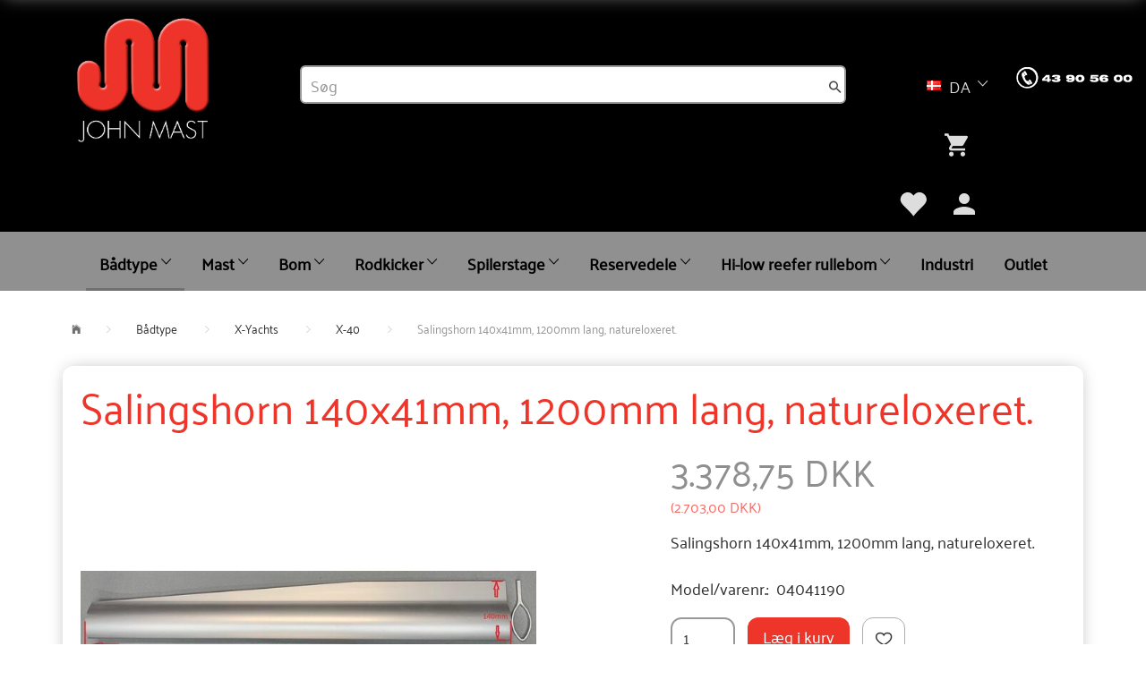

--- FILE ---
content_type: text/html; charset=UTF-8
request_url: https://shop.johnmast.dk/baadtype-3/x-yachts-15/x-40-61/salingshorn-140x41mm-1200mm-lang-natureloxeret-696.html
body_size: 36627
content:
<!doctype html>
<html class="no-js  "
	lang="da"
>
<head>
			<title>Køb Salingshorn 140x41mm, 1200mm lang, natureloxeret. - Tilbud: 3.378,75 DKK,- : John Mast A/S</title>
		<meta charset="utf-8">
		<meta http-equiv="X-UA-Compatible" content="IE=edge">
				<meta name="description" content="">
				<meta name="keywords" content="">
		<meta name="viewport" content="width=device-width, initial-scale=1">
											
	<meta property="og:site_name" content="John Mast A/S">
	<meta property="og:type" content="product">
	<meta property="og:title" content="Køb Salingshorn 140x41mm, 1200mm lang, natureloxeret. - Tilbud: 3.378,75 DKK,- : John Mast A/S">
	<meta property="og:url" content="https://shop.johnmast.dk/reservedele-14/salingshorn-4/salingshorn-140x41mm-1200mm-lang-natureloxeret-696.html">
	<meta property="og:image" content="https://shop.johnmast.dk/media/cache/fb_image_thumb/product-images/69/6/Salingshorn%20140mm1606918491.1702.jpg.jpeg?1606918491">
	<meta property="og:description" content="Salingshorn 140x41mm, 1200mm lang, natureloxeret.">
		<link rel="canonical" href="https://shop.johnmast.dk/reservedele-14/salingshorn-4/salingshorn-140x41mm-1200mm-lang-natureloxeret-696.html">

	<link rel="apple-touch-icon" href="/apple-touch-icon.png?v=1407521192">
	<link rel="icon" href="/favicon.ico?v=670511432">

			<noscript>
	<style>
		.mm-inner .dropup,
		.mm-inner .dropdown {
			position: relative !important;
		}

		.dropdown:hover > .dropdown-menu {
			display: block !important;
			visibility: visible !important;
			opacity: 1;
		}

		.image.loading {
			opacity: 1;
		}

		.search-popup:hover .search {
			display: block;
		}
	</style>
</noscript>

<link rel="stylesheet" href="/build/frontend-theme/480.04a0f6ae.css"><link rel="stylesheet" href="/build/frontend-theme/theme.9a784dd4.css">
	
			<script id="obbIePolyfills">

	/**
	 * Object.assign() for IE11
	 * https://developer.mozilla.org/en-US/docs/Web/JavaScript/Reference/Global_Objects/Object/assign#Polyfill
	 */
	if (typeof Object.assign !== 'function') {

		Object.defineProperty(Object, 'assign', {

			value: function assign(target, varArgs) {

				// TypeError if undefined or null
				if (target == null) {
					throw new TypeError('Cannot convert undefined or null to object');
				}

				var to = Object(target);

				for (var index = 1; index < arguments.length; index++) {

					var nextSource = arguments[index];

					if (nextSource != null) {

						for (var nextKey in nextSource) {

							// Avoid bugs when hasOwnProperty is shadowed
							if (Object.prototype.hasOwnProperty.call(nextSource, nextKey)) {
								to[nextKey] = nextSource[nextKey];
							}
						}
					}
				}

				return to;
			},

			writable: true,
			configurable: true
		});
	}

</script>
<script id="obbJqueryShim">

		!function(){var n=[],t=function(t){n.push(t)},o={ready:function(n){t(n)}};window.jQuery=window.$=function(n){return"function"==typeof n&&t(n),o},document.addEventListener("obbReady",function(){for(var t=n.shift();t;)t(),t=n.shift()})}();

	
</script>

<script id="obbInit">

	document.documentElement.className += (self === top) ? ' not-in-iframe' : ' in-iframe';

	window.obb = {

		DEVMODE: false,

		components: {},

		constants: {
			IS_IN_IFRAME: (self !== top),
		},

		data: {
			possibleDiscountUrl: '/discount/check-product',
			possibleWishlistUrl: '/wishlist/check',
			buildSliderUrl: '/slider',
		},

		fn: {},

		jsServerLoggerEnabled: false,
	};

</script>
<script id="obbConstants">

	/** @lends obbConstants */
	obb.constants = {
		HOST: 'https://shop.johnmast.dk',

		// Environment
		IS_PROD_MODE: true,
		IS_DEV_MODE: false,
		IS_TEST_MODE: false,
		IS_TEST_RUNNING: document.documentElement.hasAttribute('webdriver'),

		// Browser detection
		// https://stackoverflow.com/a/23522755/1949503
		IS_BROWSER_SAFARI: /^((?!chrome|android).)*safari/i.test(navigator.userAgent),

		// Current currency
		CURRENCY: 'DKK',
		// Current currency
		CURRENCY_OPT: {
			'left': '',
			'right': ' DKK',
			'thousand': '.',
			'decimal': ',',
		},

		LOCALES: [{"code":"da","locale":"da_dk"},{"code":"en","locale":"en_us"}],

		// Common data attributes
		LAZY_LOAD_BOOL_ATTR: 'data-lazy-load',

		// Current language's localization id
		LOCALE_ID: 'da',

		// Shopping cart
		SHOPPINGCART_POPUP_STATUS: false,
		BROWSER_LANGUAGE_DETECTION_ENABLE: false,
		CART_COOKIE_GUEST_ID: '_gpp_gcid',
		CART_COOKIE_POPUP_FLAG: '_gpp_sc_popup',
		CART_IMAGE_WIDTH: '40',
		CART_IMAGE_HEIGHT: '40',

		COOKIE_FE_LIST_VIEW: '_gpp_shop_clw',
		COOKIE_FE_USER: '_gpp_y',
		COOKIE_FE_PURCHASE_SESSION: '_gpp_purchase_session',
		COOKIE_FE_TRACKING: '_gpp_tupv',
		COOKIE_FE_AGE: '_gpp_age',
		COOKIE_FE_LANGUAGE: '_gpp_shop_language',

		// Category page
		PRODUCT_LISTING_LAYOUT: 'grid',

		// Category filters
		FILTER_ANIMATION_DURATION: 400,
		FILTER_UPDATE_NUMBER_OF_PRODUCTS_DELAY: 400,
		FILTER_APPLY_DELAY: 2000,
		FILTER_PARAMS_WITH_MULTIPLE_VALUES_REGEXP: '^(av-\\d+|br|cat|stock|g-\\d+)$',

		// Viewport breakpoint widths
		viewport: {
			XP_MAX: 479,
			XS_MIN: 480,
			XS_MAX: 799,
			SM_MIN: 800,
			SM_MAX: 991,
			MD_MIN: 992,
			MD_MAX: 1199,
			LG_MIN: 1200,

			WIDTH_PARAM_IN_REQUEST: 'viewport_width',
			XP: 'xp',
			XS: 'xs',
			SM: 'sm',
			MD: 'md',
			LG: 'lg',
		},

		IS_SEARCH_AUTOCOMPLETE_ENABLED: true
	};

</script>

<script id="obbCookies">
	(function() {

		var obb = window.obb;

		obb.fn.setCookie = function setCookie(cname, cvalue, exdays) {
			var d = new Date();
			d.setTime(d.getTime() + (exdays * 24 * 60 * 60 * 1000));
			var expires = "expires=" + d.toUTCString();
			document.cookie = cname + "=" + cvalue + "; " + expires;
		};

		obb.fn.getCookie = function getCookie(cname) {
			var name = cname + "=";
			var ca = document.cookie.split(';');
			for (var i = 0; i < ca.length; i++) {
				var c = ca[i];
				while (c.charAt(0) == ' ') {
					c = c.substring(1);
				}
				if (c.indexOf(name) == 0) {
					return c.substring(name.length, c.length);
				}
			}
			return false;
		};

		
	})();
</script>

<script id="obbTranslations">

	/** @lends obbTranslations */
	obb.translations = {

		categories: "Kategorier",
		brands: "M\u00e6rker",
		products: "Produkter",
		pages: "Information",

		confirm: "Bekr\u00e6ft",
		confirmDelete: "Er du sikker p\u00e5 at du vil slette dette?",
		confirmDeleteWishlist: "Er du sikker p\u00e5 at du vil slette denne \u00f8nskeliste, med alt indhold?",

		add: "Tilf\u00f8j",
		moreWithEllipsis: "L\u00e6s mere...",

		foundProduct: "Fundet %s produkter",
		foundProducts: "%s produkter fundet",
		notAvailable: "Ikke tilg\u00e6ngelig",
		notFound: "Ikke fundet",
		pleaseChooseVariant: "V\u00e6lg venligst en variant",
		pleaseChooseAttribute: "V\u00e6lg venligst %s",
		pleaseChooseAttributes: "V\u00e6lg venligst %s og %s",

		viewAll: "Vis alle",
		viewAllFrom: "Se alle fra",
		quantityStep: "Denne vare s\u00e6lges kun i antal\/kolli af %s",
		quantityMinimum: "Minimum k\u00f8b af denne vare er %s",
		quantityMaximum: "Maks %s stk. kan k\u00f8bes af denne vare",

		notifications: {

			fillRequiredFields: "Ikke alle obligatoriske felter er udfyldt",
		},
		notAllProductAvaliableInSet: "Desv\u00e6rre er alle produkter i dette s\u00e6t ikke tilg\u00e6ngelige. V\u00e6lg en venligst en anden variant, eller fjern produkter som ikke er tilg\u00e6ngelige.",
		wasCopiedToClipboard: "Text was copied to clipboard",
	};

</script>


	
	<link rel="icon" href="/favicon.ico">
	
<script id="OBBGoogleAnalytics4">
	window.dataLayer = window.dataLayer || [];

	function gtag() {
		dataLayer.push(arguments);
	}

	gtag('js', new Date());



	gtag('event', 'view_item', {
		currency: "DKK",
		value: 3378.75,
		items: [
			{
				"item_id": "696",
				"item_name": "Salingshorn\u0020140x41mm,\u00201200mm\u0020lang,\u0020natureloxeret.",
				"item_brand": "",
				"item_category": "Reservedele\u0020\/\u0020Salingshorn",
				"quantity": 1,
				"price": 3378.75,
				"url": "https://shop.johnmast.dk/reservedele-14/salingshorn-4/salingshorn-140x41mm-1200mm-lang-natureloxeret-696.html",
				"image_url": "https://shop.johnmast.dk/media/cache/product_info_main_thumb/product-images/69/6/Salingshorn%20140mm1606918491.1702.jpg.jpeg"
			}
		]
	});



</script>

</head>

<body class="	page-product pid696 	
 ">
	

	<div id="page-wrapper" class="page-wrapper">

		<section id="page-inner" class="page-inner">

			<header id="header" class="site-header">
									
<div
	class="navbar-default navbar-mobile visible-xp-block visible-xs-block "
	data-hook="mobileNavbar"
	role="tabpanel"
>
	<div class="container">

		<div class="clearfix">
			
<div
	class="sidebar-toggle-wrap visible-xp-block visible-xs-block pull-left"
>
	<button
		class="btn btn-default sidebar-toggle sidebar-toggle-general"
		data-hook="toggleMobileMenu"
	>
		<i class="icon-bars">
			<span class="sr-only">Skifte navigation</span>
			<span class="icon-bar"></span>
			<span class="icon-bar"></span>
			<span class="icon-bar"></span>
		</i>
		<span>Menu</span>
	</button>
</div>

			<ul class="nav navbar-nav nav-pills navbar-mobile-tabs pull-right">

				<li>
					<a
						class="toggle-price-vat"
						title="Vis&#x20;priser&#x20;ekskl.&#x20;moms"
						href="https://shop.johnmast.dk/_switch/price_vat"
					>
						<i class="glyphicon glyphicon-euro"></i>
					</a>
				</li>
				<li>
					<a
						class="toggle-tab-search"
						title="Søg"
						data-toggle="pill"
					>
						<i class="glyphicon glyphicon-search"></i>
					</a>
				</li>
								<li>
										
<a class="wishlist"
   id="wishlist-link"
   href="/user/check?go=/wishlist/"
   title="Favoritter"
	   data-show-modal-and-set-href-as-form-action=""
   data-target="#login-modal"
		>
	<i class="glyphicon glyphicon-heart"></i>
	<span class="title hidden-xp hidden-xs">
		Favoritter
	</span>
</a>

				</li>
				
				<li>
											<a
							class="login"
							data-hook="mobileNavbar-loginButton"
							title="Login"
							href="/user/"
							data-toggle="modal"
							data-target="#login-modal"
						>
							<i class="glyphicon glyphicon-user"></i>
						</a>
									</li>

									<li>
						<a
							class="toggle-tab-minicart "
							title="Cart"
							data-hook="mobileNavbar"
							href="#navbarMobileMinicart"
							data-toggle="pill"
						>
							<i class="glyphicon glyphicon-shopping-cart"></i>
							<span class="count badge"></span>
						</a>
					</li>
				
			</ul>
		</div>

		<div class="tab-content">
			<div
				class="tab-pane fade page-content tab-userbar"
				id="navbarMobileUserbar"
				data-hook="mobileNavbar-userMenu"
				role="tabpanel"
			>
				<ul class="nav navbar-nav">
					

						<li>
									
<a class="wishlist"
   id="wishlist-link"
   href="/user/check?go=/wishlist/"
   title="Favoritter"
	   data-show-modal-and-set-href-as-form-action=""
   data-target="#login-modal"
		>
	<i class="glyphicon glyphicon-heart"></i>
	<span class="title hidden-xp hidden-xs">
		Favoritter
	</span>
</a>

			</li>
				<li>
			<a class="login login-link"
   href="/user/"
   title="Login"
   data-toggle="modal"
   data-target="#login-modal"
	>
	<i class="glyphicon glyphicon-user"></i>
	<span class="title">
		Log ind
	</span>
</a>
		</li>
	
				</ul>
			</div>
		</div>

	</div>
</div>
														<div class="container container-fluid"> 	<div class="row">  		<div class="col-md-6"> 			<nav class="navbar hidden-xp hidden-xs" role="navigation">
  				 				 			</nav>

					
		
	
	<div class="image-wrapper ">
					<a href="http://johnmast.dk/">
					
<div
		class="image image-wrapped image-responsive image-center  img-box-width"
				style="max-width: 180px; "
		
	><div class="img-box-height"
			 style="padding-bottom: 97.402597402597%;"
		><div class="img-wrap"><div class="img-background img-border"></div><div class="img-content"><span
							class="img-upscaled img-border "

							 title="John Mast" 
															style="background-image: url('/images/JM logo_1.png?1605011664');"
							
							
						></span><img
							class="img img-border "

							 alt="John Mast" 							 title="John Mast" 
															src="/images/JM logo_1.png?1605011664"
							
							style="height:auto; width: auto;" width="175.32467532468" height="180"
						><noscript><img
								class="img-border "
								src="/images/JM logo_1.png?1605011664"
								 alt="John Mast" 								 title="John Mast" 							></noscript></div><div class="img-overlay"></div></div></div></div>					</a>
			</div>

  		</div>  		<div class="col-md-12"> 			 		<div class="space-separator hidden-xp hidden-xs size-tall"></div><div class="space-separator hidden-xp hidden-xs size-tall"></div>
<form method="GET"
	  action="/search/"
	  class="dropdown search "
	  data-target="modal"
	  
>
			
	<input
		id="search-input-desktop"
		type="search"
		class="form-control search-autocomplete"
		name="q"
		maxlength="255"
		placeholder="Søg"
		value=""
		data-request-url="/search/suggestion/"
		aria-haspopup="true"
		aria-expanded="false"
			>
		<button class="btn" type="submit" aria-label="Søg">
			<i class="glyphicon glyphicon-search"></i>
		</button>
		<div class="dropdown-menu w-100 search-output-container">
			<div class="suggestions d-none">
				<b>Forslag: </b>
				<div class="suggestion-terms"></div>
			</div>
			<div class="main">
				<div class="search-content empty" data-section="products" id="search-results-products">
					<ul class="mt-2 custom search-list"></ul>
					<p class="search-suggestion-empty">Ingen resultater fundet</p>
					<button name="view" type="submit" class="btn btn-link">
						Vis alle resultater <span>(0)</span>
					</button>
				</div>
			</div>
		</div>
				<style>
			form.search .dropdown-menu li .image {
				max-width: 100px;
			}
		</style>

	</form>
 <div class="space-separator hidden-xp hidden-xs size-small"></div></div>  		<div class="col-md-3"> 			<div class="space-separator hidden-xp hidden-xs size-tall" style=""></div><div class="space-separator hidden-xp hidden-xs size-tall"></div><nav class="navbar hidden-xp hidden-xs" role="navigation" style="">
	<ul class="language nav  navbar-nav navbar-right text-center">
			<li class="dropdown">
		<a
			class="dropdown-toggle"
			href="#"
			data-toggle="dropdown"
					>
									<img alt="da" src="/images/../bundles/openbizboxbackend/images/flags/dk.gif" width="16" height="11"/>
						<span class="title">DA</span>
			<span class="caret"></span>
		</a>
		<ul class="dropdown-menu">
							<li  class="active" >
					<a title="da" class="switch-lang-da"
						href="https://shop.johnmast.dk/baadtype-3/x-yachts-15/x-40-61/salingshorn-140x41mm-1200mm-lang-natureloxeret-696.html"
					    data-default-currency="DKK"
					    hreflang="da-dk"
						>
																		<img alt="da" src="/images/../bundles/openbizboxbackend/images/flags/dk.gif" width="16" height="11"/>
												<span>DA</span>
					</a>
				</li>
							<li >
					<a title="en" class="switch-lang-en"
						href="https://shop.johnmast.dk/en/x-yachts-15/x-40-61/spreader-140x41mm-1200mm-lang-natureloxeret-696.html"
					    data-default-currency=""
					    hreflang="en-gb"
						>
																		<img alt="en" src="/images/../bundles/openbizboxbackend/images/flags/gb.gif" width="16" height="11"/>
												<span>EN</span>
					</a>
				</li>
					</ul>
	</li>

	</ul>
	<script>
		$(function() {
			const currency = obb.fn.getCookie('_gpp_shop_currency');
			$('.language.nav a').click(function(e) {
				// intercept location. check data-default-currency. if not empty and currency cookie is empty then add ?currency to location and redirect
				const defaultCurrency = $(this).data('default-currency');
				if (defaultCurrency && !currency) {
					e.preventDefault();
					let href = $(this).attr('href');
					const separator = href.includes('?') ? '&' : '?';
					href += separator + 'currency=' + defaultCurrency;
					window.location.href = href;
				}
			});
		});
	</script>

 
	<ul
		class="minicart minicart-compact  nav navbar-nav navbar-right"
		id="minicart"
		
	>
		<li
			class="dropdown"
			data-backdrop="static"
			data-dropdown-align="right"
			data-reload-name="cart"
			data-reload-url="/cart/show/minicart/compact"
		>
			
<a aria-label="Indkøbskurv" href="/cart/"  data-toggle="dropdown" data-hover="dropdown" data-link-is-clickable>

	<i class="glyphicon glyphicon-shopping-cart"></i>
	<span class="title">
		Indkøbskurv
	</span>
	<span class="total">
		
	</span>
	<span class="count badge">
		0
	</span>

</a>

<div class="dropdown-menu prevent-click-event-propagation">
	

	<div class="cart cart-compact panel panel-default  "
		
	>
		<div class="panel-heading">
			Indkøbskurv
		</div>

		<div class="panel-body"
			 data-reload-name="cart"
			 data-reload-url="/cart/show/cartbody_minified/compact"
		>
			

	<div class="inner empty">
		<span class="empty-cart-message">
			Din indkøbskurv er tom!
		</span>
	</div>




			
		</div>

		<div class="panel-footer">

			<form action="/checkout">
				<button type="submit" class="btn btn-primary btn-block">
					Til kassen
				</button>
			</form>

			<form action="/cart/">
				<button type="submit" class="btn btn-default btn-block">
					Se indkøbskurv
				</button>
			</form>
		</div>

	</div>
</div>

		</li>
	</ul>
  				 				

	<ul
		class="userbar nav navbar-nav navbar-right"
		id="userbar"
		
	>

					<li>
									
<a class="wishlist"
   id="wishlist-link"
   href="/user/check?go=/wishlist/"
   title="Favoritter"
	   data-show-modal-and-set-href-as-form-action=""
   data-target="#login-modal"
		>
	<i class="glyphicon glyphicon-heart"></i>
	<span class="title hidden-xp hidden-xs">
		Favoritter
	</span>
</a>

			</li>
		
					<li>
				<a class="login login-link"
   href="/user/"
   title="Login"
   data-toggle="modal"
   data-target="#login-modal"
	>
	<i class="glyphicon glyphicon-user"></i>
	<span class="title">
		Log ind
	</span>
</a>
			</li>
			</ul>

  				 			</nav> 		</div><div class="col-md-3"><div class="space-separator hidden-xp hidden-xs size-tall"></div><div class="space-separator hidden-xp hidden-xs size-tall"></div><div class="space-separator size-medium"></div>

					
		
	
	<div class="image-wrapper ">
					
<div
		class="image image-wrapped image-responsive image-center  img-box-width"
				style="max-width: 226px; "
		
	><div class="img-box-height"
			 style="padding-bottom: 18.58407079646%;"
		><div class="img-wrap"><div class="img-background img-border"></div><div class="img-content"><span
							class="img-upscaled img-border "

							 title="Phone" 
															style="background-image: url('/images/Phonenr_6.png?1602491036');"
							
							
						></span><img
							class="img img-border "

							 alt="Phone" 							 title="Phone" 
															src="/images/Phonenr_6.png?1602491036"
							
							style="height:auto; width: auto;" width="42" height="226"
						><noscript><img
								class="img-border "
								src="/images/Phonenr_6.png?1602491036"
								 alt="Phone" 								 title="Phone" 							></noscript></div><div class="img-overlay"></div></div></div></div>			</div>

 <div class="space-separator size-medium"></div></div>  	</div> </div><nav class="navbar navbar-default" role="navigation"> 	<div class="container">  		<div class="collapse navbar-collapse"> 			



					
		<ul class="horizontal-categories-menu nav navbar-nav navbar-nav second-lvl-max text-center mm-inner max-level-3 ">
											
						 	
													
	<li class="cid3 level1 parent has-children dropdown mm-columns-4"
					data-dropdown-align="center"
			>
		<a class="dropdown-toggle"
		   href="/baadtype-3/"
							data-toggle="dropdown"
				data-hover="dropdown"
				data-link-is-clickable
					>
			
			<span class="col-title">
				<span class="title">Bådtype</span>

				
				<span class="caret"></span>
				</span>
		</a>

											
								<ul class="dropdown-menu hidden mm-content">
				
											
			<li class="mm-column col-sm-1" style="width: 25%;">
			<ul>
																																						
		
						
	<li class="cid80 level2 mm-cell"
			>
		<a class=""
		   href="/baadtype-3/6metre-80/"
					>
			
			<span class="col-title">
				<span class="title">6Metre</span>

				
				</span>
		</a>

						
			</li>

																																																	
		
						
	<li class="cid82 level2 mm-cell"
			>
		<a class=""
		   href="/baadtype-3/8metre-82/"
					>
			
			<span class="col-title">
				<span class="title">8Metre</span>

				
				</span>
		</a>

						
			</li>

																																																	
		
						
	<li class="cid83 level2 mm-cell"
			>
		<a class=""
		   href="/baadtype-3/12metre-83/"
					>
			
			<span class="col-title">
				<span class="title">12Metre</span>

				
				</span>
		</a>

						
			</li>

																																																	
		
						
	<li class="cid5 level2 mm-cell"
			>
		<a class=""
		   href="/baadtype-3/606-5/"
					>
			
			<span class="col-title">
				<span class="title">606</span>

				
				</span>
		</a>

						
			</li>

																																																	
		
						
	<li class="cid7 level2 mm-cell"
			>
		<a class=""
		   href="/baadtype-3/806-7/"
					>
			
			<span class="col-title">
				<span class="title">806</span>

				
				</span>
		</a>

						
			</li>

																		</ul>
		</li>
			<li class="mm-column col-sm-1" style="width: 25%;">
			<ul>
																																						
		
											
	<li class="cid93 level2 has-children mm-cell"
			>
		<a class=""
		   href="/baadtype-3/a-more-yachts-93/"
					>
			
			<span class="col-title">
				<span class="title">A-More Yachts</span>

				
				</span>
		</a>

											
								<ul class="">
				
																			
		
			
	<li class="cid94 level3"
			>
		<a class=""
		   href="/baadtype-3/a-more-yachts-93/more-40-94/"
					>
			
			<span class="col-title">
				<span class="title">More 40</span>

				
				</span>
		</a>

											
			</li>

															
		
			
	<li class="cid95 level3"
			>
		<a class=""
		   href="/baadtype-3/a-more-yachts-93/more-55-95/"
					>
			
			<span class="col-title">
				<span class="title">More 55</span>

				
				</span>
		</a>

											
			</li>

												</ul>
			</li>

																																																	
		
						
	<li class="cid133 level2 mm-cell"
			>
		<a class=""
		   href="/baadtype-3/bb10m-133/"
					>
			
			<span class="col-title">
				<span class="title">BB10m</span>

				
				</span>
		</a>

						
			</li>

																																																	
		
						
	<li class="cid75 level2 mm-cell"
			>
		<a class=""
		   href="/baadtype-3/drage-75/"
					>
			
			<span class="col-title">
				<span class="title">Drage</span>

				
				</span>
		</a>

						
			</li>

																																																	
		
											
	<li class="cid117 level2 has-children mm-cell"
			>
		<a class=""
		   href="/baadtype-3/faurby-117/"
					>
			
			<span class="col-title">
				<span class="title">Faurby</span>

				
				</span>
		</a>

											
								<ul class="">
				
																			
		
			
	<li class="cid134 level3"
			>
		<a class=""
		   href="/baadtype-3/faurby-117/faurby-330-134/"
					>
			
			<span class="col-title">
				<span class="title">Faurby 330</span>

				
				</span>
		</a>

											
			</li>

															
		
			
	<li class="cid135 level3"
			>
		<a class=""
		   href="/baadtype-3/faurby-117/faurby-36-135/"
					>
			
			<span class="col-title">
				<span class="title">Faurby 36</span>

				
				</span>
		</a>

											
			</li>

															
		
			
	<li class="cid136 level3"
			>
		<a class=""
		   href="/baadtype-3/faurby-117/faurby-360-136/"
					>
			
			<span class="col-title">
				<span class="title">Faurby 360</span>

				
				</span>
		</a>

											
			</li>

															
		
			
	<li class="cid137 level3"
			>
		<a class=""
		   href="/baadtype-3/faurby-117/faurby-363-137/"
					>
			
			<span class="col-title">
				<span class="title">Faurby 363</span>

				
				</span>
		</a>

											
			</li>

															
		
			
	<li class="cid138 level3"
			>
		<a class=""
		   href="/baadtype-3/faurby-117/faurby-393-138/"
					>
			
			<span class="col-title">
				<span class="title">Faurby 393</span>

				
				</span>
		</a>

											
			</li>

															
		
			
	<li class="cid139 level3"
			>
		<a class=""
		   href="/baadtype-3/faurby-117/faurby-396-139/"
					>
			
			<span class="col-title">
				<span class="title">Faurby 396</span>

				
				</span>
		</a>

											
			</li>

															
		
			
	<li class="cid140 level3"
			>
		<a class=""
		   href="/baadtype-3/faurby-117/faurby-424-140/"
					>
			
			<span class="col-title">
				<span class="title">Faurby 424</span>

				
				</span>
		</a>

											
			</li>

												</ul>
			</li>

																																																	
		
						
	<li class="cid37 level2 mm-cell"
			>
		<a class=""
		   href="/baadtype-3/folkebaad-37/"
					>
			
			<span class="col-title">
				<span class="title">Folkebåd</span>

				
				</span>
		</a>

						
			</li>

																		</ul>
		</li>
			<li class="mm-column col-sm-1" style="width: 25%;">
			<ul>
																																						
		
						
	<li class="cid107 level2 mm-cell"
			>
		<a class=""
		   href="/baadtype-3/grinde-107/"
					>
			
			<span class="col-title">
				<span class="title">Grinde</span>

				
				</span>
		</a>

						
			</li>

																																																	
		
						
	<li class="cid78 level2 mm-cell"
			>
		<a class=""
		   href="/baadtype-3/h-baad-78/"
					>
			
			<span class="col-title">
				<span class="title">H-båd</span>

				
				</span>
		</a>

						
			</li>

																																																	
		
											
	<li class="cid85 level2 has-children mm-cell"
			>
		<a class=""
		   href="/baadtype-3/italia-yachts-85/"
					>
			
			<span class="col-title">
				<span class="title">Italia Yachts</span>

				
				</span>
		</a>

											
								<ul class="">
				
																			
		
			
	<li class="cid86 level3"
			>
		<a class=""
		   href="/baadtype-3/italia-yachts-85/998-86/"
					>
			
			<span class="col-title">
				<span class="title">9.98</span>

				
				</span>
		</a>

											
			</li>

															
		
			
	<li class="cid87 level3"
			>
		<a class=""
		   href="/baadtype-3/italia-yachts-85/1098-87/"
					>
			
			<span class="col-title">
				<span class="title">10.98</span>

				
				</span>
		</a>

											
			</li>

															
		
			
	<li class="cid88 level3"
			>
		<a class=""
		   href="/baadtype-3/italia-yachts-85/1198-88/"
					>
			
			<span class="col-title">
				<span class="title">11.98</span>

				
				</span>
		</a>

											
			</li>

															
		
			
	<li class="cid89 level3"
			>
		<a class=""
		   href="/baadtype-3/italia-yachts-85/1298-89/"
					>
			
			<span class="col-title">
				<span class="title">12.98</span>

				
				</span>
		</a>

											
			</li>

															
		
			
	<li class="cid90 level3"
			>
		<a class=""
		   href="/baadtype-3/italia-yachts-85/1398-90/"
					>
			
			<span class="col-title">
				<span class="title">13.98</span>

				
				</span>
		</a>

											
			</li>

															
		
			
	<li class="cid91 level3"
			>
		<a class=""
		   href="/baadtype-3/italia-yachts-85/1498-91/"
					>
			
			<span class="col-title">
				<span class="title">14.98</span>

				
				</span>
		</a>

											
			</li>

															
		
			
	<li class="cid92 level3"
			>
		<a class=""
		   href="/baadtype-3/italia-yachts-85/1598-92/"
					>
			
			<span class="col-title">
				<span class="title">15.98</span>

				
				</span>
		</a>

											
			</li>

												</ul>
			</li>

																																																	
		
						
	<li class="cid8 level2 mm-cell"
			>
		<a class=""
		   href="/baadtype-3/l23-8/"
					>
			
			<span class="col-title">
				<span class="title">L23</span>

				
				</span>
		</a>

						
			</li>

																																																	
		
											
	<li class="cid16 level2 has-children mm-cell"
			>
		<a class=""
		   href="/baadtype-3/lm-baade-16/"
					>
			
			<span class="col-title">
				<span class="title">LM både</span>

				
				</span>
		</a>

											
								<ul class="">
				
																			
		
			
	<li class="cid12 level3"
			>
		<a class=""
		   href="/baadtype-3/lm-baade-16/lm-23-24-12/"
					>
			
			<span class="col-title">
				<span class="title">LM 23 + 24</span>

				
				</span>
		</a>

											
			</li>

															
		
			
	<li class="cid9 level3"
			>
		<a class=""
		   href="/baadtype-3/lm-baade-16/lm-27-9/"
					>
			
			<span class="col-title">
				<span class="title">LM 27</span>

				
				</span>
		</a>

											
			</li>

															
		
			
	<li class="cid13 level3"
			>
		<a class=""
		   href="/baadtype-3/lm-baade-16/lm-28-13/"
					>
			
			<span class="col-title">
				<span class="title">LM 28</span>

				
				</span>
		</a>

											
			</li>

															
		
			
	<li class="cid108 level3"
			>
		<a class=""
		   href="/baadtype-3/lm-baade-16/lm-26-108/"
					>
			
			<span class="col-title">
				<span class="title">LM 26</span>

				
				</span>
		</a>

											
			</li>

															
		
			
	<li class="cid109 level3"
			>
		<a class=""
		   href="/baadtype-3/lm-baade-16/lm-81-109/"
					>
			
			<span class="col-title">
				<span class="title">LM 81</span>

				
				</span>
		</a>

											
			</li>

															
		
			
	<li class="cid110 level3"
			>
		<a class=""
		   href="/baadtype-3/lm-baade-16/lm-mermaid-270-110/"
					>
			
			<span class="col-title">
				<span class="title">LM Mermaid 270</span>

				
				</span>
		</a>

											
			</li>

															
		
			
	<li class="cid111 level3"
			>
		<a class=""
		   href="/baadtype-3/lm-baade-16/lm-mermaid-290-111/"
					>
			
			<span class="col-title">
				<span class="title">LM Mermaid 290</span>

				
				</span>
		</a>

											
			</li>

															
		
			
	<li class="cid112 level3"
			>
		<a class=""
		   href="/baadtype-3/lm-baade-16/lm-mermaid-315-112/"
					>
			
			<span class="col-title">
				<span class="title">LM Mermaid 315</span>

				
				</span>
		</a>

											
			</li>

															
		
			
	<li class="cid113 level3"
			>
		<a class=""
		   href="/baadtype-3/lm-baade-16/lm-mermaid-380-113/"
					>
			
			<span class="col-title">
				<span class="title">LM Mermaid 380</span>

				
				</span>
		</a>

											
			</li>

															
		
			
	<li class="cid114 level3"
			>
		<a class=""
		   href="/baadtype-3/lm-baade-16/lm-vitesse-33-114/"
					>
			
			<span class="col-title">
				<span class="title">LM Vitesse 33</span>

				
				</span>
		</a>

											
			</li>

															
		
			
	<li class="cid115 level3"
			>
		<a class=""
		   href="/baadtype-3/lm-baade-16/lm-vitesse-35-cabrio-115/"
					>
			
			<span class="col-title">
				<span class="title">LM Vitesse 35 Cabrio</span>

				
				</span>
		</a>

											
			</li>

															
		
			
	<li class="cid116 level3"
			>
		<a class=""
		   href="/baadtype-3/lm-baade-16/lm-vitesse-35-vision-116/"
					>
			
			<span class="col-title">
				<span class="title">LM Vitesse 35 Vision</span>

				
				</span>
		</a>

											
			</li>

												</ul>
			</li>

																		</ul>
		</li>
			<li class="mm-column col-sm-1" style="width: 25%;">
			<ul>
																																						
		
											
	<li class="cid10 level2 has-children mm-cell"
			>
		<a class=""
		   href="/baadtype-3/nordborg-baadebyggeri-10/"
					>
			
			<span class="col-title">
				<span class="title">Nordborg Bådebyggeri</span>

				
				</span>
		</a>

											
								<ul class="">
				
																			
		
			
	<li class="cid96 level3"
			>
		<a class=""
		   href="/baadtype-3/nordborg-baadebyggeri-10/nordborg-26-96/"
					>
			
			<span class="col-title">
				<span class="title">Nordborg 26</span>

				
				</span>
		</a>

											
			</li>

															
		
			
	<li class="cid106 level3"
			>
		<a class=""
		   href="/baadtype-3/nordborg-baadebyggeri-10/nordborg-900-106/"
					>
			
			<span class="col-title">
				<span class="title">Nordborg 900</span>

				
				</span>
		</a>

											
			</li>

															
		
			
	<li class="cid97 level3"
			>
		<a class=""
		   href="/baadtype-3/nordborg-baadebyggeri-10/nordborg-30-97/"
					>
			
			<span class="col-title">
				<span class="title">Nordborg 30</span>

				
				</span>
		</a>

											
			</li>

															
		
			
	<li class="cid98 level3"
			>
		<a class=""
		   href="/baadtype-3/nordborg-baadebyggeri-10/nordborg-32-98/"
					>
			
			<span class="col-title">
				<span class="title">Nordborg 32</span>

				
				</span>
		</a>

											
			</li>

															
		
			
	<li class="cid99 level3"
			>
		<a class=""
		   href="/baadtype-3/nordborg-baadebyggeri-10/nordborg-33-99/"
					>
			
			<span class="col-title">
				<span class="title">Nordborg 33</span>

				
				</span>
		</a>

											
			</li>

															
		
			
	<li class="cid100 level3"
			>
		<a class=""
		   href="/baadtype-3/nordborg-baadebyggeri-10/nordborg-34-100/"
					>
			
			<span class="col-title">
				<span class="title">Nordborg 34</span>

				
				</span>
		</a>

											
			</li>

															
		
			
	<li class="cid101 level3"
			>
		<a class=""
		   href="/baadtype-3/nordborg-baadebyggeri-10/nordborg-37-101/"
					>
			
			<span class="col-title">
				<span class="title">Nordborg 37</span>

				
				</span>
		</a>

											
			</li>

															
		
			
	<li class="cid102 level3"
			>
		<a class=""
		   href="/baadtype-3/nordborg-baadebyggeri-10/nordborg-38-cc-102/"
					>
			
			<span class="col-title">
				<span class="title">Nordborg 38 CC</span>

				
				</span>
		</a>

											
			</li>

															
		
			
	<li class="cid103 level3"
			>
		<a class=""
		   href="/baadtype-3/nordborg-baadebyggeri-10/nordborg-40-103/"
					>
			
			<span class="col-title">
				<span class="title">Nordborg 40</span>

				
				</span>
		</a>

											
			</li>

															
		
			
	<li class="cid104 level3"
			>
		<a class=""
		   href="/baadtype-3/nordborg-baadebyggeri-10/nordborg-40-ds-104/"
					>
			
			<span class="col-title">
				<span class="title">Nordborg 40 DS</span>

				
				</span>
		</a>

											
			</li>

															
		
			
	<li class="cid105 level3"
			>
		<a class=""
		   href="/baadtype-3/nordborg-baadebyggeri-10/nordborg-42-105/"
					>
			
			<span class="col-title">
				<span class="title">Nordborg 42</span>

				
				</span>
		</a>

											
			</li>

												</ul>
			</li>

																																																	
		
						
	<li class="cid20 level2 mm-cell"
			>
		<a class=""
		   href="/baadtype-3/spaekhugger-20/"
					>
			
			<span class="col-title">
				<span class="title">Spækhugger</span>

				
				</span>
		</a>

						
			</li>

																																																	
		
											
	<li class="cid15 level2 parent has-children mm-cell"
			>
		<a class=""
		   href="/baadtype-3/x-yachts-15/"
					>
			
			<span class="col-title">
				<span class="title">X-Yachts</span>

				
				</span>
		</a>

											
								<ul class="">
				
																			
		
			
	<li class="cid161 level3"
			>
		<a class=""
		   href="/baadtype-3/x-yachts-15/x40-161/"
					>
			
			<span class="col-title">
				<span class="title">X4.0</span>

				
				</span>
		</a>

											
			</li>

															
		
			
	<li class="cid162 level3"
			>
		<a class=""
		   href="/baadtype-3/x-yachts-15/x43-162/"
					>
			
			<span class="col-title">
				<span class="title">X4.3</span>

				
				</span>
		</a>

											
			</li>

															
		
			
	<li class="cid163 level3"
			>
		<a class=""
		   href="/baadtype-3/x-yachts-15/x46-163/"
					>
			
			<span class="col-title">
				<span class="title">X4.6</span>

				
				</span>
		</a>

											
			</li>

															
		
			
	<li class="cid164 level3"
			>
		<a class=""
		   href="/baadtype-3/x-yachts-15/x49-164/"
					>
			
			<span class="col-title">
				<span class="title">X4.9</span>

				
				</span>
		</a>

											
			</li>

															
		
			
	<li class="cid53 level3"
			>
		<a class=""
		   href="/baadtype-3/x-yachts-15/x-79-53/"
					>
			
			<span class="col-title">
				<span class="title">X-79</span>

				
				</span>
		</a>

											
			</li>

															
		
			
	<li class="cid84 level3"
			>
		<a class=""
		   href="/baadtype-3/x-yachts-15/x-99-84/"
					>
			
			<span class="col-title">
				<span class="title">X-99</span>

				
				</span>
		</a>

											
			</li>

															
		
			
	<li class="cid62 level3"
			>
		<a class=""
		   href="/baadtype-3/x-yachts-15/x-34-62/"
					>
			
			<span class="col-title">
				<span class="title">X-34</span>

				
				</span>
		</a>

											
			</li>

															
		
			
	<li class="cid63 level3"
			>
		<a class=""
		   href="/baadtype-3/x-yachts-15/x-35-63/"
					>
			
			<span class="col-title">
				<span class="title">X-35</span>

				
				</span>
		</a>

											
			</li>

															
		
			
	<li class="cid60 level3"
			>
		<a class=""
		   href="/baadtype-3/x-yachts-15/x-37-60/"
					>
			
			<span class="col-title">
				<span class="title">X-37</span>

				
				</span>
		</a>

											
			</li>

															
		
			
	<li class="cid61 level3 active"
			>
		<a class=""
		   href="/baadtype-3/x-yachts-15/x-40-61/"
					>
			
			<span class="col-title">
				<span class="title">X-40</span>

				
				</span>
		</a>

											
			</li>

															
		
			
	<li class="cid165 level3"
			>
		<a class=""
		   href="/baadtype-3/x-yachts-15/x-50-165/"
					>
			
			<span class="col-title">
				<span class="title">X-50</span>

				
				</span>
		</a>

											
			</li>

															
		
			
	<li class="cid166 level3"
			>
		<a class=""
		   href="/baadtype-3/x-yachts-15/x-55-166/"
					>
			
			<span class="col-title">
				<span class="title">X-55</span>

				
				</span>
		</a>

											
			</li>

															
		
			
	<li class="cid119 level3"
			>
		<a class=""
		   href="/baadtype-3/x-yachts-15/x-302-119/"
					>
			
			<span class="col-title">
				<span class="title">X-302</span>

				
				</span>
		</a>

											
			</li>

															
		
			
	<li class="cid131 level3"
			>
		<a class=""
		   href="/baadtype-3/x-yachts-15/x-102-131/"
					>
			
			<span class="col-title">
				<span class="title">X-102</span>

				
				</span>
		</a>

											
			</li>

															
		
			
	<li class="cid132 level3"
			>
		<a class=""
		   href="/baadtype-3/x-yachts-15/x-119-132/"
					>
			
			<span class="col-title">
				<span class="title">X-119</span>

				
				</span>
		</a>

											
			</li>

															
		
			
	<li class="cid11 level3"
			>
		<a class=""
		   href="/baadtype-3/x-yachts-15/x-332-11/"
					>
			
			<span class="col-title">
				<span class="title">X-332</span>

				
				</span>
		</a>

											
			</li>

															
		
			
	<li class="cid120 level3"
			>
		<a class=""
		   href="/baadtype-3/x-yachts-15/x-342-120/"
					>
			
			<span class="col-title">
				<span class="title">X-342</span>

				
				</span>
		</a>

											
			</li>

															
		
			
	<li class="cid118 level3"
			>
		<a class=""
		   href="/baadtype-3/x-yachts-15/x-362-sport-118/"
					>
			
			<span class="col-title">
				<span class="title">X-362 Sport</span>

				
				</span>
		</a>

											
			</li>

															
		
			
	<li class="cid121 level3"
			>
		<a class=""
		   href="/baadtype-3/x-yachts-15/x-372-121/"
					>
			
			<span class="col-title">
				<span class="title">X-372</span>

				
				</span>
		</a>

											
			</li>

															
		
			
	<li class="cid122 level3"
			>
		<a class=""
		   href="/baadtype-3/x-yachts-15/x-382-122/"
					>
			
			<span class="col-title">
				<span class="title">X-382</span>

				
				</span>
		</a>

											
			</li>

															
		
			
	<li class="cid123 level3"
			>
		<a class=""
		   href="/baadtype-3/x-yachts-15/x-402-123/"
					>
			
			<span class="col-title">
				<span class="title">X-402</span>

				
				</span>
		</a>

											
			</li>

															
		
			
	<li class="cid124 level3"
			>
		<a class=""
		   href="/baadtype-3/x-yachts-15/x-412-124/"
					>
			
			<span class="col-title">
				<span class="title">X-412</span>

				
				</span>
		</a>

											
			</li>

															
		
			
	<li class="cid125 level3"
			>
		<a class=""
		   href="/baadtype-3/x-yachts-15/x-442-125/"
					>
			
			<span class="col-title">
				<span class="title">X-442</span>

				
				</span>
		</a>

											
			</li>

															
		
			
	<li class="cid126 level3"
			>
		<a class=""
		   href="/baadtype-3/x-yachts-15/x-482-126/"
					>
			
			<span class="col-title">
				<span class="title">X-482</span>

				
				</span>
		</a>

											
			</li>

															
		
			
	<li class="cid127 level3"
			>
		<a class=""
		   href="/baadtype-3/x-yachts-15/x-512-127/"
					>
			
			<span class="col-title">
				<span class="title">X-512</span>

				
				</span>
		</a>

											
			</li>

															
		
			
	<li class="cid128 level3"
			>
		<a class=""
		   href="/baadtype-3/x-yachts-15/x-562-128/"
					>
			
			<span class="col-title">
				<span class="title">X-562</span>

				
				</span>
		</a>

											
			</li>

															
		
			
	<li class="cid129 level3"
			>
		<a class=""
		   href="/baadtype-3/x-yachts-15/x-601-129/"
					>
			
			<span class="col-title">
				<span class="title">X-601</span>

				
				</span>
		</a>

											
			</li>

															
		
			
	<li class="cid130 level3"
			>
		<a class=""
		   href="/baadtype-3/x-yachts-15/x-612-130/"
					>
			
			<span class="col-title">
				<span class="title">X-612</span>

				
				</span>
		</a>

											
			</li>

															
		
			
	<li class="cid156 level3"
			>
		<a class=""
		   href="/baadtype-3/x-yachts-15/xc35-156/"
					>
			
			<span class="col-title">
				<span class="title">XC35</span>

				
				</span>
		</a>

											
			</li>

															
		
			
	<li class="cid157 level3"
			>
		<a class=""
		   href="/baadtype-3/x-yachts-15/xc38-157/"
					>
			
			<span class="col-title">
				<span class="title">XC38</span>

				
				</span>
		</a>

											
			</li>

															
		
			
	<li class="cid158 level3"
			>
		<a class=""
		   href="/baadtype-3/x-yachts-15/xc42-158/"
					>
			
			<span class="col-title">
				<span class="title">XC42</span>

				
				</span>
		</a>

											
			</li>

															
		
			
	<li class="cid159 level3"
			>
		<a class=""
		   href="/baadtype-3/x-yachts-15/xc45-159/"
					>
			
			<span class="col-title">
				<span class="title">XC45</span>

				
				</span>
		</a>

											
			</li>

															
		
			
	<li class="cid160 level3"
			>
		<a class=""
		   href="/baadtype-3/x-yachts-15/xc50-160/"
					>
			
			<span class="col-title">
				<span class="title">XC50</span>

				
				</span>
		</a>

											
			</li>

															
		
			
	<li class="cid151 level3"
			>
		<a class=""
		   href="/baadtype-3/x-yachts-15/xp33-151/"
					>
			
			<span class="col-title">
				<span class="title">XP33</span>

				
				</span>
		</a>

											
			</li>

															
		
			
	<li class="cid152 level3"
			>
		<a class=""
		   href="/baadtype-3/x-yachts-15/xp38-152/"
					>
			
			<span class="col-title">
				<span class="title">XP38</span>

				
				</span>
		</a>

											
			</li>

															
		
			
	<li class="cid153 level3"
			>
		<a class=""
		   href="/baadtype-3/x-yachts-15/xp44-153/"
					>
			
			<span class="col-title">
				<span class="title">XP44</span>

				
				</span>
		</a>

											
			</li>

															
		
			
	<li class="cid154 level3"
			>
		<a class=""
		   href="/baadtype-3/x-yachts-15/xp50-154/"
					>
			
			<span class="col-title">
				<span class="title">XP50</span>

				
				</span>
		</a>

											
			</li>

															
		
			
	<li class="cid155 level3"
			>
		<a class=""
		   href="/baadtype-3/x-yachts-15/xp55-155/"
					>
			
			<span class="col-title">
				<span class="title">XP55</span>

				
				</span>
		</a>

											
			</li>

												</ul>
			</li>

																																																	
		
						
	<li class="cid19 level2 mm-cell"
			>
		<a class=""
		   href="/baadtype-3/yngling-19/"
					>
			
			<span class="col-title">
				<span class="title">Yngling</span>

				
				</span>
		</a>

						
			</li>

																											</ul>
		</li>
	
		
							</ul>
			</li>

											
						 	
								
	<li class="cid21 level1 has-children dropdown"
					data-dropdown-align="left"
			>
		<a class="dropdown-toggle"
		   href="/mast-21/"
							data-toggle="dropdown"
				data-hover="dropdown"
				data-link-is-clickable
					>
			
			<span class="col-title">
				<span class="title">Mast</span>

				
				<span class="caret"></span>
				</span>
		</a>

											
								<ul class="dropdown-menu hidden">
				
																			
		
			
	<li class="cid25 level2"
			>
		<a class=""
		   href="/mast-21/mast-profiler-25/"
					>
			
			<span class="col-title">
				<span class="title">Mast profiler</span>

				
				</span>
		</a>

						
			</li>

															
		
			
	<li class="cid56 level2"
			>
		<a class=""
		   href="/mast-21/runde-aluminiumsroer-56/"
					>
			
			<span class="col-title">
				<span class="title">Runde aluminiumsrør</span>

				
				</span>
		</a>

						
			</li>

												</ul>
			</li>

											
						 	
								
	<li class="cid22 level1 has-children dropdown"
					data-dropdown-align="left"
			>
		<a class="dropdown-toggle"
		   href="/bom-22/"
							data-toggle="dropdown"
				data-hover="dropdown"
				data-link-is-clickable
					>
			
			<span class="col-title">
				<span class="title">Bom</span>

				
				<span class="caret"></span>
				</span>
		</a>

											
								<ul class="dropdown-menu hidden">
				
																			
		
			
	<li class="cid24 level2"
			>
		<a class=""
		   href="/bom-22/bom-profiler-24/"
					>
			
			<span class="col-title">
				<span class="title">Bom profiler</span>

				
				</span>
		</a>

						
			</li>

												</ul>
			</li>

											
						 	
								
	<li class="cid30 level1 has-children dropdown"
					data-dropdown-align="left"
			>
		<a class="dropdown-toggle"
		   href="/rodkicker-30/"
							data-toggle="dropdown"
				data-hover="dropdown"
				data-link-is-clickable
					>
			
			<span class="col-title">
				<span class="title">Rodkicker</span>

				
				<span class="caret"></span>
				</span>
		</a>

											
								<ul class="dropdown-menu hidden">
				
																			
		
			
	<li class="cid67 level2"
			>
		<a class=""
		   href="/rodkicker-30/rodkicker-3500-67/"
					>
			
			<span class="col-title">
				<span class="title">Rodkicker 3500</span>

				
				</span>
		</a>

						
			</li>

															
		
			
	<li class="cid72 level2"
			>
		<a class=""
		   href="/rodkicker-30/rodkicker-5000-72/"
					>
			
			<span class="col-title">
				<span class="title">Rodkicker 5000</span>

				
				</span>
		</a>

						
			</li>

															
		
			
	<li class="cid73 level2"
			>
		<a class=""
		   href="/rodkicker-30/rodkicker-6000-73/"
					>
			
			<span class="col-title">
				<span class="title">Rodkicker 6000</span>

				
				</span>
		</a>

						
			</li>

															
		
			
	<li class="cid74 level2"
			>
		<a class=""
		   href="/rodkicker-30/rodkicker-7500-74/"
					>
			
			<span class="col-title">
				<span class="title">Rodkicker 7500</span>

				
				</span>
		</a>

						
			</li>

												</ul>
			</li>

											
						 	
								
	<li class="cid31 level1 has-children dropdown"
					data-dropdown-align="left"
			>
		<a class="dropdown-toggle"
		   href="/spilerstage-31/"
							data-toggle="dropdown"
				data-hover="dropdown"
				data-link-is-clickable
					>
			
			<span class="col-title">
				<span class="title">Spilerstage</span>

				
				<span class="caret"></span>
				</span>
		</a>

											
								<ul class="dropdown-menu hidden">
				
																			
		
			
	<li class="cid57 level2"
			>
		<a class=""
		   href="/spilerstage-31/spilerstagebeslag-57/"
					>
			
			<span class="col-title">
				<span class="title">Spilerstagebeslag</span>

				
				</span>
		</a>

						
			</li>

															
		
			
	<li class="cid169 level2"
			>
		<a class=""
		   href="/spilerstage-31/stageholder-169/"
					>
			
			<span class="col-title">
				<span class="title">Stageholder</span>

				
				</span>
		</a>

						
			</li>

												</ul>
			</li>

											
						 	
													
	<li class="cid14 level1 has-children dropdown mm-columns-5"
					data-dropdown-align="center"
			>
		<a class="dropdown-toggle"
		   href="/reservedele-14/"
							data-toggle="dropdown"
				data-hover="dropdown"
				data-link-is-clickable
					>
			
			<span class="col-title">
				<span class="title">Reservedele</span>

				
				<span class="caret"></span>
				</span>
		</a>

											
								<ul class="dropdown-menu hidden mm-content">
				
											
			<li class="mm-column col-sm-1" style="width: 20%;">
			<ul>
																																						
		
						
	<li class="cid171 level2 mm-cell"
			>
		<a class=""
		   href="/reservedele-14/bagplader-171/"
					>
			
			<span class="col-title">
				<span class="title">Bagplader</span>

				
				</span>
		</a>

						
			</li>

																																																	
		
						
	<li class="cid70 level2 mm-cell"
			>
		<a class=""
		   href="/reservedele-14/bom-dele-70/"
					>
			
			<span class="col-title">
				<span class="title">Bom dele</span>

				
				</span>
		</a>

						
			</li>

																																																	
		
						
	<li class="cid71 level2 mm-cell"
			>
		<a class=""
		   href="/reservedele-14/code-zero-71/"
					>
			
			<span class="col-title">
				<span class="title">Code Zero</span>

				
				</span>
		</a>

						
			</li>

																																																	
		
						
	<li class="cid172 level2 mm-cell"
			>
		<a class=""
		   href="/reservedele-14/daeksring-172/"
					>
			
			<span class="col-title">
				<span class="title">Dæksring</span>

				
				</span>
		</a>

						
			</li>

																																																	
		
						
	<li class="cid49 level2 mm-cell"
			>
		<a class=""
		   href="/reservedele-14/el-udstyr-49/"
					>
			
			<span class="col-title">
				<span class="title">EL udstyr</span>

				
				</span>
		</a>

						
			</li>

																																																	
		
						
	<li class="cid44 level2 mm-cell"
			>
		<a class=""
		   href="/reservedele-14/faldudtag-44/"
					>
			
			<span class="col-title">
				<span class="title">Faldudtag</span>

				
				</span>
		</a>

						
			</li>

																		</ul>
		</li>
			<li class="mm-column col-sm-1" style="width: 20%;">
			<ul>
																																						
		
						
	<li class="cid173 level2 mm-cell"
			>
		<a class=""
		   href="/reservedele-14/forstagsfaeste-173/"
					>
			
			<span class="col-title">
				<span class="title">Forstagsfæste</span>

				
				</span>
		</a>

						
			</li>

																																																	
		
						
	<li class="cid17 level2 mm-cell"
			>
		<a class=""
		   href="/reservedele-14/hjul-17/"
					>
			
			<span class="col-title">
				<span class="title">Hjul</span>

				
				</span>
		</a>

						
			</li>

																																																	
		
						
	<li class="cid38 level2 mm-cell"
			>
		<a class=""
		   href="/reservedele-14/kardanled-38/"
					>
			
			<span class="col-title">
				<span class="title">Kardanled</span>

				
				</span>
		</a>

						
			</li>

																																																	
		
						
	<li class="cid45 level2 mm-cell"
			>
		<a class=""
		   href="/reservedele-14/klamper-45/"
					>
			
			<span class="col-title">
				<span class="title">Klamper</span>

				
				</span>
		</a>

						
			</li>

																																																	
		
						
	<li class="cid47 level2 mm-cell"
			>
		<a class=""
		   href="/reservedele-14/livliner-soegelaender-47/"
					>
			
			<span class="col-title">
				<span class="title">Livliner / søgelænder</span>

				
				</span>
		</a>

						
			</li>

																																																	
		
						
	<li class="cid68 level2 mm-cell"
			>
		<a class=""
		   href="/reservedele-14/mast-bom-faeste-68/"
					>
			
			<span class="col-title">
				<span class="title">Mast/bom fæste</span>

				
				</span>
		</a>

						
			</li>

																		</ul>
		</li>
			<li class="mm-column col-sm-1" style="width: 20%;">
			<ul>
																																						
		
						
	<li class="cid52 level2 mm-cell"
			>
		<a class=""
		   href="/reservedele-14/mastemanchet-52/"
					>
			
			<span class="col-title">
				<span class="title">Mastemanchet</span>

				
				</span>
		</a>

						
			</li>

																																																	
		
						
	<li class="cid39 level2 mm-cell"
			>
		<a class=""
		   href="/reservedele-14/mastefod-spor-39/"
					>
			
			<span class="col-title">
				<span class="title">Mastefod /-spor</span>

				
				</span>
		</a>

						
			</li>

																																																	
		
						
	<li class="cid167 level2 mm-cell"
			>
		<a class=""
		   href="/reservedele-14/popnitte-blindnitte-167/"
					>
			
			<span class="col-title">
				<span class="title">Popnitte / Blindnitte</span>

				
				</span>
		</a>

						
			</li>

																																																	
		
						
	<li class="cid18 level2 mm-cell"
			>
		<a class=""
		   href="/reservedele-14/rigbolte-18/"
					>
			
			<span class="col-title">
				<span class="title">Rigbolte</span>

				
				</span>
		</a>

						
			</li>

																																																	
		
						
	<li class="cid54 level2 mm-cell"
			>
		<a class=""
		   href="/reservedele-14/salingsfaeste-54/"
					>
			
			<span class="col-title">
				<span class="title">Salingsfæste</span>

				
				</span>
		</a>

						
			</li>

																																																	
		
						
	<li class="cid4 level2 mm-cell"
			>
		<a class=""
		   href="/reservedele-14/salingshorn-4/"
					>
			
			<span class="col-title">
				<span class="title">Salingshorn</span>

				
				</span>
		</a>

						
			</li>

																		</ul>
		</li>
			<li class="mm-column col-sm-1" style="width: 20%;">
			<ul>
																																						
		
						
	<li class="cid48 level2 mm-cell"
			>
		<a class=""
		   href="/reservedele-14/salingsinput-48/"
					>
			
			<span class="col-title">
				<span class="title">Salingsinput</span>

				
				</span>
		</a>

						
			</li>

																																																	
		
						
	<li class="cid40 level2 mm-cell"
			>
		<a class=""
		   href="/reservedele-14/skiveboks-40/"
					>
			
			<span class="col-title">
				<span class="title">Skiveboks</span>

				
				</span>
		</a>

						
			</li>

																																																	
		
						
	<li class="cid51 level2 mm-cell"
			>
		<a class=""
		   href="/reservedele-14/slaede-klap-51/"
					>
			
			<span class="col-title">
				<span class="title">Slæde klap</span>

				
				</span>
		</a>

						
			</li>

																																																	
		
						
	<li class="cid46 level2 mm-cell"
			>
		<a class=""
		   href="/reservedele-14/spil-og-konsol-46/"
					>
			
			<span class="col-title">
				<span class="title">Spil og -konsol</span>

				
				</span>
		</a>

						
			</li>

																																																	
		
						
	<li class="cid168 level2 mm-cell"
			>
		<a class=""
		   href="/reservedele-14/spilerkran-168/"
					>
			
			<span class="col-title">
				<span class="title">Spilerkran</span>

				
				</span>
		</a>

						
			</li>

																																																	
		
						
	<li class="cid42 level2 mm-cell"
			>
		<a class=""
		   href="/reservedele-14/spileroeje-42/"
					>
			
			<span class="col-title">
				<span class="title">Spilerøje</span>

				
				</span>
		</a>

						
			</li>

																		</ul>
		</li>
			<li class="mm-column col-sm-1" style="width: 20%;">
			<ul>
																																						
		
						
	<li class="cid50 level2 mm-cell"
			>
		<a class=""
		   href="/reservedele-14/spilerskinne-system-50/"
					>
			
			<span class="col-title">
				<span class="title">Spilerskinne system</span>

				
				</span>
		</a>

						
			</li>

																																																	
		
						
	<li class="cid43 level2 mm-cell"
			>
		<a class=""
		   href="/reservedele-14/spilerstagebeslag-43/"
					>
			
			<span class="col-title">
				<span class="title">Spilerstagebeslag</span>

				
				</span>
		</a>

						
			</li>

																																																	
		
						
	<li class="cid34 level2 mm-cell"
			>
		<a class=""
		   href="/reservedele-14/staaende-rig-34/"
					>
			
			<span class="col-title">
				<span class="title">Stående rig</span>

				
				</span>
		</a>

						
			</li>

																																																	
		
						
	<li class="cid170 level2 mm-cell"
			>
		<a class=""
		   href="/reservedele-14/svanehalsbolt-170/"
					>
			
			<span class="col-title">
				<span class="title">Svanehalsbolt</span>

				
				</span>
		</a>

						
			</li>

																																																	
		
						
	<li class="cid64 level2 mm-cell"
			>
		<a class=""
		   href="/reservedele-14/trin-64/"
					>
			
			<span class="col-title">
				<span class="title">Trin</span>

				
				</span>
		</a>

						
			</li>

																																																	
		
						
	<li class="cid69 level2 mm-cell"
			>
		<a class=""
		   href="/reservedele-14/vedligeholdelse-69/"
					>
			
			<span class="col-title">
				<span class="title">Vedligeholdelse</span>

				
				</span>
		</a>

						
			</li>

																		</ul>
		</li>
	
		
							</ul>
			</li>

											
						 	
								
	<li class="cid23 level1 has-children dropdown"
					data-dropdown-align="left"
			>
		<a class="dropdown-toggle"
		   href="/hi-low-reefer-rullebom-23/"
							data-toggle="dropdown"
				data-hover="dropdown"
				data-link-is-clickable
					>
			
			<span class="col-title">
				<span class="title">Hi-low reefer rullebom</span>

				
				<span class="caret"></span>
				</span>
		</a>

											
								<ul class="dropdown-menu hidden">
				
																			
		
			
	<li class="cid58 level2"
			>
		<a class=""
		   href="/hi-low-reefer-rullebom-23/reservedele-hi-low-reefer-58/"
					>
			
			<span class="col-title">
				<span class="title">Reservedele Hi-low reefer</span>

				
				</span>
		</a>

						
			</li>

												</ul>
			</li>

											
						 	
			
	<li class="cid26 level1"
					data-dropdown-align="left"
			>
		<a class=""
		   href="/industri-26/"
					>
			
			<span class="col-title">
				<span class="title">Industri</span>

				
				</span>
		</a>

						
			</li>

											
						 	
			
	<li class="cid66 level1"
					data-dropdown-align="left"
			>
		<a class=""
		   href="/outlet-66/"
					>
			
			<span class="col-title">
				<span class="title">Outlet</span>

				
				</span>
		</a>

						
			</li>

					</ul>

	
  		</div>  	</div> </nav>								<div class="section-border container"></div>
			</header>

				<style>
	@media (min-width: 800px) {

		.thumbnails-on-left .product-images-main {
			margin-left: 120px;
		}

		.thumbnails-on-right .product-images-main {
			margin-right: 120px;
		}

		.thumbnails-on-left .product-images-additional ul,
		.thumbnails-on-right .product-images-additional ul {
			max-width: 100px;
		}
	}
	.thumbnails-freeze {
		&.thumbnails-on-left .product-images-main {
			margin-left: 120px;
		}

		&.thumbnails-on-right .product-images-main {
			margin-right: 120px;
		}

		&.thumbnails-on-left .product-images-additional ul,
		&.thumbnails-on-right .product-images-additional ul {
			max-width: 100px;
		}
	}
</style>
	<main
		id="main"
		class="site-main product-info product pid696 has-variants-compact no-options variants-template-constructor no-variant-preselect"
		data-product-id="696"
		data-variants-template="constructor"
	>

		<div class="container">
			<div id="notification">
																</div>
		</div>

			<div class="container">  	<ol
	id="breadcrumb"
	class="breadcrumb "
	itemscope itemtype="https://schema.org/BreadcrumbList"
>
							
		<li class="breadcrumb-item  "
			
		>
							<a
					
					href="/"
				>
					<span
						class="title"
						itemprop="name"
					>
						Forside
					</span>
				</a>
									</li>
							
		<li class="breadcrumb-item  "
			itemprop="itemListElement" itemtype="https://schema.org/ListItem" itemscope
		>
							<a
					itemtype="https://schema.org/Thing" itemprop="item"
					href="/baadtype-3/"
				>
					<span
						class="title"
						itemprop="name"
					>
						Bådtype
					</span>
				</a>
				<meta itemprop="position" content="2" />					</li>
							
		<li class="breadcrumb-item  "
			itemprop="itemListElement" itemtype="https://schema.org/ListItem" itemscope
		>
							<a
					itemtype="https://schema.org/Thing" itemprop="item"
					href="/baadtype-3/x-yachts-15/"
				>
					<span
						class="title"
						itemprop="name"
					>
						X-Yachts
					</span>
				</a>
				<meta itemprop="position" content="3" />					</li>
							
		<li class="breadcrumb-item breadcrumb-parent-category "
			itemprop="itemListElement" itemtype="https://schema.org/ListItem" itemscope
		>
							<a
					itemtype="https://schema.org/Thing" itemprop="item"
					href="/baadtype-3/x-yachts-15/x-40-61/"
				>
					<span
						class="title"
						itemprop="name"
					>
						X-40
					</span>
				</a>
				<meta itemprop="position" content="4" />					</li>
							
		<li class="breadcrumb-item  active"
			
		>
							<span class="title">
					Salingshorn 140x41mm, 1200mm lang, natureloxeret.
				</span>
					</li>
	
</ol>
   </div><div class="container">  	<div class="block page-content">  		
<div class="product-main ">
	
</div>
  		
<div class="product-main ">
	<h1 class="product-title" itemprop="name">
		Salingshorn 140x41mm, 1200mm lang, natureloxeret.
	</h1>
</div>
   		<div class="row">  			<div class="col-md-14"> 				
<div class="product-images thumbnails-on-right has-thumbnail-slider thumbnails-on-right"
	data-thumbnails-on="right"
	>

	<div class="labels">
	
	
	
	
	
	


</div>

			
<div class="product-images-main"
	 id="productImage696"
	 data-product-id="696"
>
	<ul class=""
		data-id="696"
		data-widget-type="productDetailsImage"
		data-bxslider-options="{
    &quot;pagerCustom&quot;: &quot;#productThumbnails696 ul&quot;,
    &quot;slideWidth&quot;: 640,
    &quot;swipeThreshold&quot;: 70,
    &quot;useCSS&quot;: true
}"
			>
				
			
			
			<li>
				<a class="fancybox" data-fancybox="product-gallery"
				   href="https://shop.johnmast.dk/media/cache/product_original/product-images/69/6/Salingshorn%20140mm1606918491.1702.jpg.jpeg?1606918491"
				   rel="product-gallery"
				   title="Salingshorn&#x20;140x41mm,&#x20;1200mm&#x20;lang,&#x20;natureloxeret."
				>
					
<div
		class="image image-wrapped image-responsive image-center  img-box-width"
				style="max-width: 640px; "
		data-id="1632"
	><div class="img-box-height"
			 style="padding-bottom: 75%;"
		><div class="img-wrap"><div class="img-background img-border"></div><div class="img-content"><span
							class="img-upscaled img-border "

							 title="Salingshorn 140x41mm, 1200mm lang, natureloxeret." 
															style="background-image: url('https://shop.johnmast.dk/media/cache/product_info_main_thumb/product-images/69/6/Salingshorn%20140mm1606918491.1702.jpg.jpeg?1606918491');"
							
							
						></span><img
							class="img img-border  cloudzoom default"

							 alt="Salingshorn 140x41mm, 1200mm lang, natureloxeret." 							 title="Salingshorn 140x41mm, 1200mm lang, natureloxeret." 
															src="https://shop.johnmast.dk/media/cache/product_info_main_thumb/product-images/69/6/Salingshorn%20140mm1606918491.1702.jpg.jpeg?1606918491"
							
											data-cloudzoom="
					autoInside: '991',
					captionSource: 'none',
					disableZoom: 'auto',
					zoomImage: 'https://shop.johnmast.dk/media/cache/product_original/product-images/69/6/Salingshorn%20140mm1606918491.1702.jpg.jpeg?1606918491',
					zoomSizeMode: 'image',
				"
			 itemprop="image"style="height:auto; width: 100%;" width="3361" height="640"
						><noscript><img
								class="img-border  cloudzoom default"
								src="https://shop.johnmast.dk/media/cache/product_info_main_thumb/product-images/69/6/Salingshorn%20140mm1606918491.1702.jpg.jpeg?1606918491"
								 alt="Salingshorn 140x41mm, 1200mm lang, natureloxeret." 								 title="Salingshorn 140x41mm, 1200mm lang, natureloxeret." 							></noscript></div><div class="img-overlay"></div></div></div></div>				</a>
			</li>
		
			</ul>

	<div class="img-box-width image-wrapped image-vertical-placeholder"
	 style="display: none; max-width: 640px;"
>
	<div class="img-box-height"
		 style="padding-bottom: 75%;"
	>
	</div>
</div>
	<div class="thumbnail-zoom-wrapper">
		<a class="btn btn-link thumbnail-zoom" id="slider-popup" href=""
		>Zoom</a>
	</div>
</div>
		

	</div>
  			</div> 			<div class="col-md-10"> 				  

<div class="pid696 variant-price variant-property product-main ">
	

<div class="property choice price id696 id-main vid696 ">

	
		<div class="prices-list">

			
			<div class="regular
											">

																								
								<span class="price-label">
					
				</span>
				
				
				<span class="price-value">
					3.378,75 DKK
									</span>
				

			</div>


							
	<div class="alternative">
		<span class="inline-flex">

			<span class="parenthesis">(</span>
			<span class="price-value">2.703,00 DKK</span>
						<span class="parenthesis">)</span>

		</span>
	</div>


			
			
						
					</div>

	
</div>
	
	
			
		
</div>


  
<div class="pid696 variant-tier-price variant-property product-main ">
	


</div>
  
<div class="product-main ">
	<div class="property product-summary "
					itemprop="description"
			>
		<p>Salingshorn 140x41mm, 1200mm lang, natureloxeret.</p>

			</div>
</div>
  

	<div class="pid696 variant-model variant-property product-main ">
		<div class="property choice model id696 id-main vid696 ">
		<span class="term">
			Model/varenr.:
		</span>
		<span class="definition">
			04041190
		</span>
	</div>

</div>

  <div class="pid696 variant-weight variant-property product-main ">
	
</div>
   <div class="well">  	
  	

	<div class="pid696 variant-stock variant-property product-main ">
	


	</div>

 

   	<div class="block inline-blocks"> 		

<div
	class="pid696 variant-quantity variant-property "
>
		<div
		class="property quantity choice id696 vid696 id-main "
	>
		<label for="article-qty-696">
			Antal
		</label>

		<div class="input-group input-quantity-controls-group ">
			<div class="input-group-addon quantity-decrease disabled">
				<i class="glyphicon glyphicon-minus"></i>
			</div>

			<input
				class="form-control "
				id="article-qty-696"
				name="quantity[696]"
				type="number"
				value="1"
								min="1"
				step="1"
				data-quantity-in-stock="0"
				data-form-controls-group-id="product-details-696"
			>

			<div class="input-group-addon quantity-increase">
				<i class="glyphicon glyphicon-plus"></i>
			</div>
		</div>

		
	</div>
</div>

  		


	
<div class="pid696 variant-buy variant-property product-main "
>
	<form
		action="/cart/add/articles/"
		method="post"
		class="clearfix"
		data-form-controls-group-id="product-details-696"
		data-submit-executor
	>
		
	<div class="property buy choice id696 vid696 id-main ">
					
<button
	class="btn buy-button "
	name="buy-btn"
	data-widget-id="MainProduct"
	value="696"
	data-submit-reload-target="cart"
	data-submit-reload-callback="obb.components.cart.submitReloadCallback"
	data-animate="ladda"
	data-event-name="cart.add"
	data-event-tracking="{&quot;type&quot;:&quot;obbCart&quot;,&quot;category&quot;:&quot;Produkter&quot;,&quot;action&quot;:&quot;L\u00e6g i kurv&quot;,&quot;eventName&quot;:&quot;cart.add&quot;,&quot;products&quot;:[{&quot;label&quot;:&quot;SKU:696 Salingshorn 140x41mm, 1200mm lang, natureloxeret.&quot;,&quot;value&quot;:3378,&quot;price&quot;:3378.75,&quot;brand&quot;:&quot;&quot;,&quot;productId&quot;:696,&quot;articleId&quot;:&quot;&quot;,&quot;variant&quot;:&quot;&quot;,&quot;id&quot;:696,&quot;title&quot;:&quot;Salingshorn 140x41mm, 1200mm lang, natureloxeret.&quot;,&quot;category&quot;:&quot;B\u00e5dtype&quot;,&quot;categories&quot;:[&quot;B\u00e5dtype&quot;,&quot;Salingshorn&quot;,&quot;X-Yachts&quot;,&quot;X-37&quot;,&quot;X-40&quot;],&quot;image&quot;:&quot;https:\/\/shop.johnmast.dk\/media\/cache\/product_info_main_thumb\/product-images\/69\/6\/Salingshorn%20140mm1606918491.1702.jpg.jpeg&quot;,&quot;url&quot;:&quot;https:\/\/shop.johnmast.dk\/reservedele-14\/salingshorn-4\/salingshorn-140x41mm-1200mm-lang-natureloxeret-696.html&quot;}],&quot;currency&quot;:&quot;DKK&quot;}"
>
	<i class="glyphicon glyphicon-shopping-cart"></i>
	<span>
		Læg i kurv
	</span>
</button>
	
	</div>


				<input type="hidden"
			   name="buy-btn"
		       value="696"
		>
	</form>

</div>


  		
<div class="pid696 variant-wishlist variant-property product-main ">
		
	
					
	<div class="property wishlist choice id696 vid696 id-main ">
		

<a
	class="wishlist-button btn btn-sm btn-default  wishlist-login-box "
	href="/user/check?go=/wishlist/add-article/696"
	title="Tilføj ønskeliste"
	rel="nofollow"
	data-product=""
	data-article="696"
	data-remove-url="/wishlist/remove-article/696/"
	data-wishlist-id=""
	data-add-url="/user/check?go=/wishlist/add-article/696"
	data-animate="fade"
			data-show-modal-and-set-href-as-form-action
		data-target="#login-modal"
	>
	<i class="glyphicon glyphicon-heart"></i>
	<span class="title">Tilføj ønskeliste</span>
	<span class="badge count hidden"></span>
</a>
	</div>
</div>
  	</div>  </div>  			</div> 		</div> 	</div>  </div><div class="container">  	
    


<div
	class="component-tabs product-tabs clearfix  "
	id="slider698742282"
>
	<ul class="nav nav-tabs">
		
							<li class="active">
					<a
						href="#quick-tab-description-698742282"
						data-toggle="tab"
					>
						 Beskrivelse
						
											</a>
				</li>
			
		
							<li class="">
					<a
						href="#quick-tab-also-698742282"
						data-toggle="tab"
					>
						 Andre købte også
						
											</a>
				</li>
			
		
							<li class="">
					<a
						href="#quick-tab-xsell-698742282"
						data-toggle="tab"
					>
						 Anbefalinger
						
											</a>
				</li>
			
		
							<li class="">
					<a
						href="#quick-tab-plus-698742282"
						data-toggle="tab"
					>
						 Tilbehør
						
											</a>
				</li>
			
		
										
		
							<li class="">
					<a
						href="#quick-tab-specials-698742282"
						data-toggle="tab"
					>
						 Tilbud
						
											</a>
				</li>
			
		
							<li class="">
					<a
						href="#quick-tab-latest-698742282"
						data-toggle="tab"
					>
						 Nyheder
						
											</a>
				</li>
			
		
							<li class="">
					<a
						href="#quick-tab-bestsellers-698742282"
						data-toggle="tab"
					>
						 Topsælgere
						
											</a>
				</li>
			
		
							<li class="">
					<a
						href="#quick-tab-featured-698742282"
						data-toggle="tab"
					>
						 Vi anbefaler
						
											</a>
				</li>
			
			</ul>

	<div class="tab-content">
		
				<div
			class="tab-pane active"
			id="quick-tab-description-698742282"
		>
							
			
			
			
					</div>
		
		
				<div
			class="tab-pane "
			id="quick-tab-also-698742282"
		>
			
							
							
		


			
			
					</div>
		
		
				<div
			class="tab-pane "
			id="quick-tab-xsell-698742282"
		>
			
							
							
		


			
			
					</div>
		
		
				<div
			class="tab-pane "
			id="quick-tab-plus-698742282"
		>
			
							
							
		


			
			
					</div>
		
		
						
		
				<div
			class="tab-pane "
			id="quick-tab-specials-698742282"
		>
			
							
				
					


			
			
					</div>
		
		
				<div
			class="tab-pane "
			id="quick-tab-latest-698742282"
		>
			
							
				
					



																																																																																
			<div class="product-latest ">
			

	<div
		class="eq-height-container product-listing product-listing-simple   flexslider"
		id="product-list-698742282"
					data-widget-type="thumbnails"
			data-flexslider-options="{
    &quot;maxItems&quot;: 6,
    &quot;controlNav&quot;: false,
    &quot;slideshow&quot;: false
}"
				data-slider-type="latest"
	>
		<ul class="slides list-unstyled ">
			
				<li class="eq-height">
					<div
	class="product pid812 no-variants no-options  "
	data-product-id="812"
>
	<div class="labels">
	
	
	
	
	
	


</div>

	<form
		class="extra-product-form"
		action="/cart/add/product/812"
		data-submit-executor
	>
		<div class="product-image">
	<a
		href="/reservedele-14/svanehalsbolt-oe14x125mm-220-250b-812.html?gpp_list_source=latest"
		class="product-image-wrap"
	>
		
<div
		class="image image-wrapped image-responsive image-center  img-box-width"
				style="max-width: 200px; "
		
	><div class="img-box-height"
			 style="padding-bottom: 100%;"
		><div class="img-wrap"><div class="img-background img-border"></div><div class="img-content"><span
							class="img-upscaled img-border "

							 title="Svanehalsbolt ø14x125mm, 220-250B" 
															style="background-image: url('https://shop.johnmast.dk/media/cache/small_product_image_thumb/product-images/81/2/Svanehalsbolt%2014x125mm%20foto1733923213.4298.jpg.jpeg?1733923213');"
							
							
						></span><img
							class="img img-border "

							 alt="Svanehalsbolt ø14x125mm, 220-250B" 							 title="Svanehalsbolt ø14x125mm, 220-250B" 
															src="https://shop.johnmast.dk/media/cache/small_product_image_thumb/product-images/81/2/Svanehalsbolt%2014x125mm%20foto1733923213.4298.jpg.jpeg?1733923213"
							
							style="height:100%; width: auto;" width="200" height="150"
						><noscript><img
								class="img-border "
								src="https://shop.johnmast.dk/media/cache/small_product_image_thumb/product-images/81/2/Svanehalsbolt%2014x125mm%20foto1733923213.4298.jpg.jpeg?1733923213"
								 alt="Svanehalsbolt ø14x125mm, 220-250B" 								 title="Svanehalsbolt ø14x125mm, 220-250B" 							></noscript></div><div class="img-overlay"></div></div></div></div>
			</a>
</div>
<div class="title eq-title-height">
	<a href="/reservedele-14/svanehalsbolt-oe14x125mm-220-250b-812.html?gpp_list_source=latest">
		Svanehalsbolt ø14x125mm, 220-250B
	</a>
	</div>


<div class="property choice price id812 id-main ">

	
		<div class="prices-list">

			
			<div class="regular
											">

																								
								<span class="price-label">
					
				</span>
				
				
				<span class="price-value">
					2.125,00 DKK
									</span>
				

			</div>


							
	<div class="alternative">
		<span class="inline-flex">

			<span class="parenthesis">(</span>
			<span class="price-value">1.700,00 DKK</span>
						<span class="parenthesis">)</span>

		</span>
	</div>


			
			
						
					</div>

	
</div>
	
<div class="flex-grow"></div>

<div class="product-actions">
	
<div
	class="variants property"
	id="variantAttributes1942233933"
>
	
</div>



<div
	class="pid812 variant-quantity variant-property "
>
		</div>




	
<div class="pid812 variant-buy variant-property product-main "
>
	<form
		action="/cart/add/articles/"
		method="post"
		class="clearfix"
		data-form-controls-group-id="product-details-812"
		data-submit-executor
	>
		
	<div class="property buy choice id812 id-main ">
					
<button
	class="btn buy-button "
	name="buy-btn"
	data-widget-id="1942233933"
	value="812"
	data-submit-reload-target="cart"
	data-submit-reload-callback="obb.components.cart.submitReloadCallback"
	data-animate="ladda"
	data-event-name="cart.add"
	data-event-tracking="{&quot;type&quot;:&quot;obbCart&quot;,&quot;category&quot;:&quot;Produkter&quot;,&quot;action&quot;:&quot;L\u00e6g i kurv&quot;,&quot;eventName&quot;:&quot;cart.add&quot;,&quot;products&quot;:[{&quot;label&quot;:&quot;SKU:812 Svanehalsbolt \u00f814x125mm, 220-250B&quot;,&quot;value&quot;:2125,&quot;price&quot;:2125,&quot;brand&quot;:&quot;&quot;,&quot;productId&quot;:812,&quot;articleId&quot;:&quot;&quot;,&quot;variant&quot;:&quot;&quot;,&quot;id&quot;:812,&quot;title&quot;:&quot;Svanehalsbolt \u00f814x125mm, 220-250B&quot;,&quot;category&quot;:&quot;B\u00e5dtype&quot;,&quot;categories&quot;:[&quot;B\u00e5dtype&quot;,&quot;Reservedele&quot;,&quot;X-37&quot;,&quot;X-40&quot;,&quot;X-34&quot;,&quot;X-35&quot;,&quot;More 40&quot;,&quot;XC35&quot;,&quot;XC38&quot;,&quot;X4.0&quot;],&quot;image&quot;:&quot;https:\/\/shop.johnmast.dk\/media\/cache\/product_info_main_thumb\/product-images\/81\/2\/Svanehalsbolt%2014x125mm%20foto1733923213.4298.jpg.jpeg&quot;,&quot;url&quot;:&quot;https:\/\/shop.johnmast.dk\/reservedele-14\/svanehalsbolt-oe14x125mm-220-250b-812.html&quot;}],&quot;currency&quot;:&quot;DKK&quot;}"
>
	<i class="glyphicon glyphicon-shopping-cart"></i>
	<span>
		Læg i kurv
	</span>
</button>
	
	</div>


				<input type="hidden"
			   name="buy-btn"
		       value=""
		>
	</form>

</div>






<div class="property more id812 id-main ">
		
	<button class="btn btn-sm btn-primary details-button js-only"
					type="button"
			onclick="location.href='/reservedele-14/svanehalsbolt-oe14x125mm-220-250b-812.html?gpp_list_source=latest'; return false;"
			>
	<i class="glyphicon glyphicon-zoom-in"></i>
	<span>
			Se produktet
		</span>
	</button>

	<noscript>
			
	<a class="btn btn-sm btn-primary details-button "
					href="/reservedele-14/svanehalsbolt-oe14x125mm-220-250b-812.html?gpp_list_source=latest"
			>
	<i class="glyphicon glyphicon-zoom-in"></i>
	<span>
			Se produktet
		</span>
	</a>

	</noscript>
</div>

			
	
					
	<div class="property wishlist choice id812 id-main ">
		

<a
	class="wishlist-button btn btn-sm btn-default  wishlist-login-box "
	href="/user/check?go=/wishlist/add-product/812"
	title="Tilføj ønskeliste"
	rel="nofollow"
	data-product="812"
	data-article=""
	data-remove-url="/wishlist/remove-product/812/"
	data-wishlist-id=""
	data-add-url="/user/check?go=/wishlist/add-product/812"
	data-animate="fade"
			data-show-modal-and-set-href-as-form-action
		data-target="#login-modal"
	>
	<i class="glyphicon glyphicon-heart"></i>
	<span class="title">Tilføj ønskeliste</span>
	<span class="badge count hidden"></span>
</a>
	</div>
</div>
	</form>
</div>
				</li>

			
				<li class="eq-height">
					<div
	class="product pid811 no-variants no-options  "
	data-product-id="811"
>
	<div class="labels">
	
	
	
	
	
	


</div>

	<form
		class="extra-product-form"
		action="/cart/add/product/811"
		data-submit-executor
	>
		<div class="product-image">
	<a
		href="/bom-22/slidplade-for-svanehals-220b-250b-811.html?gpp_list_source=latest"
		class="product-image-wrap"
	>
		
<div
		class="image image-wrapped image-responsive image-center  img-box-width"
				style="max-width: 200px; "
		
	><div class="img-box-height"
			 style="padding-bottom: 100%;"
		><div class="img-wrap"><div class="img-background img-border"></div><div class="img-content"><span
							class="img-upscaled img-border "

							 title="Slidplade for svanehals  220B, 250B" 
															style="background-image: url('https://shop.johnmast.dk/media/cache/small_product_image_thumb/product-images/81/1/slidplade%20220B%20250B1731406748.0453.jpg.jpeg?1731406748');"
							
							
						></span><img
							class="img img-border "

							 alt="Slidplade for svanehals  220B, 250B" 							 title="Slidplade for svanehals  220B, 250B" 
															src="https://shop.johnmast.dk/media/cache/small_product_image_thumb/product-images/81/1/slidplade%20220B%20250B1731406748.0453.jpg.jpeg?1731406748"
							
							style="height:100%; width: auto;" width="200" height="150"
						><noscript><img
								class="img-border "
								src="https://shop.johnmast.dk/media/cache/small_product_image_thumb/product-images/81/1/slidplade%20220B%20250B1731406748.0453.jpg.jpeg?1731406748"
								 alt="Slidplade for svanehals  220B, 250B" 								 title="Slidplade for svanehals  220B, 250B" 							></noscript></div><div class="img-overlay"></div></div></div></div>
			</a>
</div>
<div class="title eq-title-height">
	<a href="/bom-22/slidplade-for-svanehals-220b-250b-811.html?gpp_list_source=latest">
		Slidplade for svanehals  220B, 250B
	</a>
	</div>


<div class="property choice price id811 id-main ">

	
		<div class="prices-list">

			
			<div class="regular
											">

																								
								<span class="price-label">
					
				</span>
				
				
				<span class="price-value">
					608,75 DKK
									</span>
				

			</div>


							
	<div class="alternative">
		<span class="inline-flex">

			<span class="parenthesis">(</span>
			<span class="price-value">487,00 DKK</span>
						<span class="parenthesis">)</span>

		</span>
	</div>


			
			
						
					</div>

	
</div>
	
<div class="flex-grow"></div>

<div class="product-actions">
	
<div
	class="variants property"
	id="variantAttributes2116971105"
>
	
</div>



<div
	class="pid811 variant-quantity variant-property "
>
		</div>




	
<div class="pid811 variant-buy variant-property product-main "
>
	<form
		action="/cart/add/articles/"
		method="post"
		class="clearfix"
		data-form-controls-group-id="product-details-811"
		data-submit-executor
	>
		
	<div class="property buy choice id811 id-main ">
					
<button
	class="btn buy-button "
	name="buy-btn"
	data-widget-id="2116971105"
	value="811"
	data-submit-reload-target="cart"
	data-submit-reload-callback="obb.components.cart.submitReloadCallback"
	data-animate="ladda"
	data-event-name="cart.add"
	data-event-tracking="{&quot;type&quot;:&quot;obbCart&quot;,&quot;category&quot;:&quot;Produkter&quot;,&quot;action&quot;:&quot;L\u00e6g i kurv&quot;,&quot;eventName&quot;:&quot;cart.add&quot;,&quot;products&quot;:[{&quot;label&quot;:&quot;SKU:811 Slidplade for svanehals  220B, 250B&quot;,&quot;value&quot;:608,&quot;price&quot;:608.75,&quot;brand&quot;:&quot;&quot;,&quot;productId&quot;:811,&quot;articleId&quot;:&quot;&quot;,&quot;variant&quot;:&quot;&quot;,&quot;id&quot;:811,&quot;title&quot;:&quot;Slidplade for svanehals  220B, 250B&quot;,&quot;category&quot;:&quot;B\u00e5dtype&quot;,&quot;categories&quot;:[&quot;B\u00e5dtype&quot;,&quot;Bom&quot;,&quot;X-37&quot;,&quot;X-40&quot;,&quot;9.98&quot;,&quot;10.98&quot;,&quot;XP38&quot;,&quot;XP44&quot;,&quot;XC35&quot;,&quot;XC38&quot;,&quot;X4.0&quot;,&quot;X4.3&quot;],&quot;image&quot;:&quot;https:\/\/shop.johnmast.dk\/media\/cache\/product_info_main_thumb\/product-images\/81\/1\/slidplade%20220B%20250B1731406748.0453.jpg.jpeg&quot;,&quot;url&quot;:&quot;https:\/\/shop.johnmast.dk\/bom-22\/slidplade-for-svanehals-220b-250b-811.html&quot;}],&quot;currency&quot;:&quot;DKK&quot;}"
>
	<i class="glyphicon glyphicon-shopping-cart"></i>
	<span>
		Læg i kurv
	</span>
</button>
	
	</div>


				<input type="hidden"
			   name="buy-btn"
		       value=""
		>
	</form>

</div>






<div class="property more id811 id-main ">
		
	<button class="btn btn-sm btn-primary details-button js-only"
					type="button"
			onclick="location.href='/bom-22/slidplade-for-svanehals-220b-250b-811.html?gpp_list_source=latest'; return false;"
			>
	<i class="glyphicon glyphicon-zoom-in"></i>
	<span>
			Se produktet
		</span>
	</button>

	<noscript>
			
	<a class="btn btn-sm btn-primary details-button "
					href="/bom-22/slidplade-for-svanehals-220b-250b-811.html?gpp_list_source=latest"
			>
	<i class="glyphicon glyphicon-zoom-in"></i>
	<span>
			Se produktet
		</span>
	</a>

	</noscript>
</div>

			
	
					
	<div class="property wishlist choice id811 id-main ">
		

<a
	class="wishlist-button btn btn-sm btn-default  wishlist-login-box "
	href="/user/check?go=/wishlist/add-product/811"
	title="Tilføj ønskeliste"
	rel="nofollow"
	data-product="811"
	data-article=""
	data-remove-url="/wishlist/remove-product/811/"
	data-wishlist-id=""
	data-add-url="/user/check?go=/wishlist/add-product/811"
	data-animate="fade"
			data-show-modal-and-set-href-as-form-action
		data-target="#login-modal"
	>
	<i class="glyphicon glyphicon-heart"></i>
	<span class="title">Tilføj ønskeliste</span>
	<span class="badge count hidden"></span>
</a>
	</div>
</div>
	</form>
</div>
				</li>

			
				<li class="eq-height">
					<div
	class="product pid769 no-variants no-options  "
	data-product-id="769"
>
	<div class="labels">
	
	
	
	
	
	


</div>

	<form
		class="extra-product-form"
		action="/cart/add/product/769"
		data-submit-executor
	>
		<div class="product-image">
	<a
		href="/baadtype-3/kickbeslag-250b-bom-l-500mm-oe-12-2mm-769.html?gpp_list_source=latest"
		class="product-image-wrap"
	>
		
<div
		class="image image-wrapped image-responsive image-center  img-box-width"
				style="max-width: 200px; "
		
	><div class="img-box-height"
			 style="padding-bottom: 100%;"
		><div class="img-wrap"><div class="img-background img-border"></div><div class="img-content"><span
							class="img-upscaled img-border "

							 title="Kickbeslag 250B bom, L=500mm ø 12,2mm" 
															style="background-image: url('https://shop.johnmast.dk/media/cache/small_product_image_thumb/product-images/76/9/Kickbeslag%20250b%20foto%20011668413635.799.jpg.jpeg?1668413635');"
							
							
						></span><img
							class="img img-border "

							 alt="Kickbeslag 250B bom, L=500mm ø 12,2mm" 							 title="Kickbeslag 250B bom, L=500mm ø 12,2mm" 
															src="https://shop.johnmast.dk/media/cache/small_product_image_thumb/product-images/76/9/Kickbeslag%20250b%20foto%20011668413635.799.jpg.jpeg?1668413635"
							
							style="height:100%; width: auto;" width="200" height="141"
						><noscript><img
								class="img-border "
								src="https://shop.johnmast.dk/media/cache/small_product_image_thumb/product-images/76/9/Kickbeslag%20250b%20foto%20011668413635.799.jpg.jpeg?1668413635"
								 alt="Kickbeslag 250B bom, L=500mm ø 12,2mm" 								 title="Kickbeslag 250B bom, L=500mm ø 12,2mm" 							></noscript></div><div class="img-overlay"></div></div></div></div>
			</a>
</div>
<div class="title eq-title-height">
	<a href="/baadtype-3/kickbeslag-250b-bom-l-500mm-oe-12-2mm-769.html?gpp_list_source=latest">
		Kickbeslag 250B bom, L=500mm ø 12,2mm
	</a>
	</div>


<div class="property choice price id769 id-main ">

	
		<div class="prices-list">

			
			<div class="regular
											">

																								
								<span class="price-label">
					
				</span>
				
				
				<span class="price-value">
					3.000,00 DKK
									</span>
				

			</div>


							
	<div class="alternative">
		<span class="inline-flex">

			<span class="parenthesis">(</span>
			<span class="price-value">2.400,00 DKK</span>
						<span class="parenthesis">)</span>

		</span>
	</div>


			
			
						
					</div>

	
</div>
	
<div class="flex-grow"></div>

<div class="product-actions">
	
<div
	class="variants property"
	id="variantAttributes1443984167"
>
	
</div>



<div
	class="pid769 variant-quantity variant-property "
>
		</div>




	
<div class="pid769 variant-buy variant-property product-main "
>
	<form
		action="/cart/add/articles/"
		method="post"
		class="clearfix"
		data-form-controls-group-id="product-details-769"
		data-submit-executor
	>
		
	<div class="property buy choice id769 id-main ">
					
<button
	class="btn buy-button "
	name="buy-btn"
	data-widget-id="1443984167"
	value="769"
	data-submit-reload-target="cart"
	data-submit-reload-callback="obb.components.cart.submitReloadCallback"
	data-animate="ladda"
	data-event-name="cart.add"
	data-event-tracking="{&quot;type&quot;:&quot;obbCart&quot;,&quot;category&quot;:&quot;Produkter&quot;,&quot;action&quot;:&quot;L\u00e6g i kurv&quot;,&quot;eventName&quot;:&quot;cart.add&quot;,&quot;products&quot;:[{&quot;label&quot;:&quot;SKU:769 Kickbeslag 250B bom, L=500mm \u00f8 12,2mm&quot;,&quot;value&quot;:3000,&quot;price&quot;:3000,&quot;brand&quot;:&quot;&quot;,&quot;productId&quot;:769,&quot;articleId&quot;:&quot;&quot;,&quot;variant&quot;:&quot;&quot;,&quot;id&quot;:769,&quot;title&quot;:&quot;Kickbeslag 250B bom, L=500mm \u00f8 12,2mm&quot;,&quot;category&quot;:&quot;B\u00e5dtype&quot;,&quot;categories&quot;:[&quot;B\u00e5dtype&quot;,&quot;Reservedele&quot;,&quot;X-Yachts&quot;,&quot;Bom&quot;,&quot;X-37&quot;,&quot;X-40&quot;,&quot;XP38&quot;,&quot;XP44&quot;,&quot;X4.0&quot;,&quot;X4.3&quot;,&quot;X4.6&quot;],&quot;image&quot;:&quot;https:\/\/shop.johnmast.dk\/media\/cache\/product_info_main_thumb\/product-images\/76\/9\/Kickbeslag%20250b%20foto%20011668413635.799.jpg.jpeg&quot;,&quot;url&quot;:&quot;https:\/\/shop.johnmast.dk\/baadtype-3\/kickbeslag-250b-bom-l-500mm-oe-12-2mm-769.html&quot;}],&quot;currency&quot;:&quot;DKK&quot;}"
>
	<i class="glyphicon glyphicon-shopping-cart"></i>
	<span>
		Læg i kurv
	</span>
</button>
	
	</div>


				<input type="hidden"
			   name="buy-btn"
		       value=""
		>
	</form>

</div>






<div class="property more id769 id-main ">
		
	<button class="btn btn-sm btn-primary details-button js-only"
					type="button"
			onclick="location.href='/baadtype-3/kickbeslag-250b-bom-l-500mm-oe-12-2mm-769.html?gpp_list_source=latest'; return false;"
			>
	<i class="glyphicon glyphicon-zoom-in"></i>
	<span>
			Se produktet
		</span>
	</button>

	<noscript>
			
	<a class="btn btn-sm btn-primary details-button "
					href="/baadtype-3/kickbeslag-250b-bom-l-500mm-oe-12-2mm-769.html?gpp_list_source=latest"
			>
	<i class="glyphicon glyphicon-zoom-in"></i>
	<span>
			Se produktet
		</span>
	</a>

	</noscript>
</div>

			
	
					
	<div class="property wishlist choice id769 id-main ">
		

<a
	class="wishlist-button btn btn-sm btn-default  wishlist-login-box "
	href="/user/check?go=/wishlist/add-product/769"
	title="Tilføj ønskeliste"
	rel="nofollow"
	data-product="769"
	data-article=""
	data-remove-url="/wishlist/remove-product/769/"
	data-wishlist-id=""
	data-add-url="/user/check?go=/wishlist/add-product/769"
	data-animate="fade"
			data-show-modal-and-set-href-as-form-action
		data-target="#login-modal"
	>
	<i class="glyphicon glyphicon-heart"></i>
	<span class="title">Tilføj ønskeliste</span>
	<span class="badge count hidden"></span>
</a>
	</div>
</div>
	</form>
</div>
				</li>

			
				<li class="eq-height">
					<div
	class="product pid694 no-variants no-options  "
	data-product-id="694"
>
	<div class="labels">
	
	
	
	
	
	


</div>

	<form
		class="extra-product-form"
		action="/cart/add/product/694"
		data-submit-executor
	>
		<div class="product-image">
	<a
		href="/reservedele-14/salingshorn-4/salingshorn-140x41mm-1000mm-lang-natureloxeret-694.html?gpp_list_source=latest"
		class="product-image-wrap"
	>
		
<div
		class="image image-wrapped image-responsive image-center  img-box-width"
				style="max-width: 200px; "
		
	><div class="img-box-height"
			 style="padding-bottom: 100%;"
		><div class="img-wrap"><div class="img-background img-border"></div><div class="img-content"><span
							class="img-upscaled img-border "

							 title="Salingshorn 140x41mm, 1000mm lang, natureloxeret." 
															style="background-image: url('https://shop.johnmast.dk/media/cache/small_product_image_thumb/product-images/69/4/Salingshorn%20140mm1606918287.623.jpg.jpeg?1606918287');"
							
							
						></span><img
							class="img img-border "

							 alt="Salingshorn 140x41mm, 1000mm lang, natureloxeret." 							 title="Salingshorn 140x41mm, 1000mm lang, natureloxeret." 
															src="https://shop.johnmast.dk/media/cache/small_product_image_thumb/product-images/69/4/Salingshorn%20140mm1606918287.623.jpg.jpeg?1606918287"
							
							style="height:auto; width: 100%;" width="1050" height="200"
						><noscript><img
								class="img-border "
								src="https://shop.johnmast.dk/media/cache/small_product_image_thumb/product-images/69/4/Salingshorn%20140mm1606918287.623.jpg.jpeg?1606918287"
								 alt="Salingshorn 140x41mm, 1000mm lang, natureloxeret." 								 title="Salingshorn 140x41mm, 1000mm lang, natureloxeret." 							></noscript></div><div class="img-overlay"></div></div></div></div>
			</a>
</div>
<div class="title eq-title-height">
	<a href="/reservedele-14/salingshorn-4/salingshorn-140x41mm-1000mm-lang-natureloxeret-694.html?gpp_list_source=latest">
		Salingshorn 140x41mm, 1000mm lang, natureloxeret.
	</a>
	</div>


<div class="property choice price id694 id-main ">

	
		<div class="prices-list">

			
			<div class="regular
											">

																								
								<span class="price-label">
					
				</span>
				
				
				<span class="price-value">
					3.047,50 DKK
									</span>
				

			</div>


							
	<div class="alternative">
		<span class="inline-flex">

			<span class="parenthesis">(</span>
			<span class="price-value">2.438,00 DKK</span>
						<span class="parenthesis">)</span>

		</span>
	</div>


			
			
						
					</div>

	
</div>
	
<div class="flex-grow"></div>

<div class="product-actions">
	
<div
	class="variants property"
	id="variantAttributes1327873631"
>
	
</div>



<div
	class="pid694 variant-quantity variant-property "
>
		</div>




	
<div class="pid694 variant-buy variant-property product-main "
>
	<form
		action="/cart/add/articles/"
		method="post"
		class="clearfix"
		data-form-controls-group-id="product-details-694"
		data-submit-executor
	>
		
	<div class="property buy choice id694 id-main ">
					
<button
	class="btn buy-button "
	name="buy-btn"
	data-widget-id="1327873631"
	value="694"
	data-submit-reload-target="cart"
	data-submit-reload-callback="obb.components.cart.submitReloadCallback"
	data-animate="ladda"
	data-event-name="cart.add"
	data-event-tracking="{&quot;type&quot;:&quot;obbCart&quot;,&quot;category&quot;:&quot;Produkter&quot;,&quot;action&quot;:&quot;L\u00e6g i kurv&quot;,&quot;eventName&quot;:&quot;cart.add&quot;,&quot;products&quot;:[{&quot;label&quot;:&quot;SKU:694 Salingshorn 140x41mm, 1000mm lang, natureloxeret.&quot;,&quot;value&quot;:3047,&quot;price&quot;:3047.5,&quot;brand&quot;:&quot;&quot;,&quot;productId&quot;:694,&quot;articleId&quot;:&quot;&quot;,&quot;variant&quot;:&quot;&quot;,&quot;id&quot;:694,&quot;title&quot;:&quot;Salingshorn 140x41mm, 1000mm lang, natureloxeret.&quot;,&quot;category&quot;:&quot;B\u00e5dtype&quot;,&quot;categories&quot;:[&quot;B\u00e5dtype&quot;,&quot;Salingshorn&quot;,&quot;X-Yachts&quot;,&quot;X-40&quot;],&quot;image&quot;:&quot;https:\/\/shop.johnmast.dk\/media\/cache\/product_info_main_thumb\/product-images\/69\/4\/Salingshorn%20140mm1606918287.623.jpg.jpeg&quot;,&quot;url&quot;:&quot;https:\/\/shop.johnmast.dk\/reservedele-14\/salingshorn-4\/salingshorn-140x41mm-1000mm-lang-natureloxeret-694.html&quot;}],&quot;currency&quot;:&quot;DKK&quot;}"
>
	<i class="glyphicon glyphicon-shopping-cart"></i>
	<span>
		Læg i kurv
	</span>
</button>
	
	</div>


				<input type="hidden"
			   name="buy-btn"
		       value=""
		>
	</form>

</div>






<div class="property more id694 id-main ">
		
	<button class="btn btn-sm btn-primary details-button js-only"
					type="button"
			onclick="location.href='/reservedele-14/salingshorn-4/salingshorn-140x41mm-1000mm-lang-natureloxeret-694.html?gpp_list_source=latest'; return false;"
			>
	<i class="glyphicon glyphicon-zoom-in"></i>
	<span>
			Se produktet
		</span>
	</button>

	<noscript>
			
	<a class="btn btn-sm btn-primary details-button "
					href="/reservedele-14/salingshorn-4/salingshorn-140x41mm-1000mm-lang-natureloxeret-694.html?gpp_list_source=latest"
			>
	<i class="glyphicon glyphicon-zoom-in"></i>
	<span>
			Se produktet
		</span>
	</a>

	</noscript>
</div>

			
	
					
	<div class="property wishlist choice id694 id-main ">
		

<a
	class="wishlist-button btn btn-sm btn-default  wishlist-login-box "
	href="/user/check?go=/wishlist/add-product/694"
	title="Tilføj ønskeliste"
	rel="nofollow"
	data-product="694"
	data-article=""
	data-remove-url="/wishlist/remove-product/694/"
	data-wishlist-id=""
	data-add-url="/user/check?go=/wishlist/add-product/694"
	data-animate="fade"
			data-show-modal-and-set-href-as-form-action
		data-target="#login-modal"
	>
	<i class="glyphicon glyphicon-heart"></i>
	<span class="title">Tilføj ønskeliste</span>
	<span class="badge count hidden"></span>
</a>
	</div>
</div>
	</form>
</div>
				</li>

			
				<li class="eq-height">
					<div
	class="product pid643 no-variants no-options  "
	data-product-id="643"
>
	<div class="labels">
	
	
	
	
	
	


</div>

	<form
		class="extra-product-form"
		action="/cart/add/product/643"
		data-submit-executor
	>
		<div class="product-image">
	<a
		href="/reservedele-14/mast-bomfaeste-aluminium-208d-222d-masteprofiler-643.html?gpp_list_source=latest"
		class="product-image-wrap"
	>
		
<div
		class="image image-wrapped image-responsive image-center  img-box-width"
				style="max-width: 200px; "
		
	><div class="img-box-height"
			 style="padding-bottom: 100%;"
		><div class="img-wrap"><div class="img-background img-border"></div><div class="img-content"><span
							class="img-upscaled img-border "

							 title="Mast/bomfæste aluminium 208D-222D masteprofiler." 
															style="background-image: url('https://shop.johnmast.dk/media/cache/small_product_image_thumb/product-images/64/3/mast%20bomfaeste%20222D1605535409.5272.jpg.jpeg?1605535409');"
							
							
						></span><img
							class="img img-border "

							 alt="Mast/bomfæste aluminium 208D-222D masteprofiler." 							 title="Mast/bomfæste aluminium 208D-222D masteprofiler." 
															src="https://shop.johnmast.dk/media/cache/small_product_image_thumb/product-images/64/3/mast%20bomfaeste%20222D1605535409.5272.jpg.jpeg?1605535409"
							
							style="height:auto; width: 100%;" width="204" height="200"
						><noscript><img
								class="img-border "
								src="https://shop.johnmast.dk/media/cache/small_product_image_thumb/product-images/64/3/mast%20bomfaeste%20222D1605535409.5272.jpg.jpeg?1605535409"
								 alt="Mast/bomfæste aluminium 208D-222D masteprofiler." 								 title="Mast/bomfæste aluminium 208D-222D masteprofiler." 							></noscript></div><div class="img-overlay"></div></div></div></div>
			</a>
</div>
<div class="title eq-title-height">
	<a href="/reservedele-14/mast-bomfaeste-aluminium-208d-222d-masteprofiler-643.html?gpp_list_source=latest">
		Mast/bomfæste aluminium 208D-222D masteprofiler.
	</a>
	</div>


<div class="property choice price id643 id-main ">

	
		<div class="prices-list">

			
			<div class="regular
											">

																								
								<span class="price-label">
					
				</span>
				
				
				<span class="price-value">
					2.108,75 DKK
									</span>
				

			</div>


							
	<div class="alternative">
		<span class="inline-flex">

			<span class="parenthesis">(</span>
			<span class="price-value">1.687,00 DKK</span>
						<span class="parenthesis">)</span>

		</span>
	</div>


			
			
						
					</div>

	
</div>
	
<div class="flex-grow"></div>

<div class="product-actions">
	
<div
	class="variants property"
	id="variantAttributes1049788654"
>
	
</div>



<div
	class="pid643 variant-quantity variant-property "
>
		</div>




	
<div class="pid643 variant-buy variant-property product-main "
>
	<form
		action="/cart/add/articles/"
		method="post"
		class="clearfix"
		data-form-controls-group-id="product-details-643"
		data-submit-executor
	>
		
	<div class="property buy choice id643 id-main ">
					
<button
	class="btn buy-button "
	name="buy-btn"
	data-widget-id="1049788654"
	value="643"
	data-submit-reload-target="cart"
	data-submit-reload-callback="obb.components.cart.submitReloadCallback"
	data-animate="ladda"
	data-event-name="cart.add"
	data-event-tracking="{&quot;type&quot;:&quot;obbCart&quot;,&quot;category&quot;:&quot;Produkter&quot;,&quot;action&quot;:&quot;L\u00e6g i kurv&quot;,&quot;eventName&quot;:&quot;cart.add&quot;,&quot;products&quot;:[{&quot;label&quot;:&quot;SKU:643 Mast\/bomf\u00e6ste aluminium 208D-222D masteprofiler.&quot;,&quot;value&quot;:2108,&quot;price&quot;:2108.75,&quot;brand&quot;:&quot;&quot;,&quot;productId&quot;:643,&quot;articleId&quot;:&quot;&quot;,&quot;variant&quot;:&quot;&quot;,&quot;id&quot;:643,&quot;title&quot;:&quot;Mast\/bomf\u00e6ste aluminium 208D-222D masteprofiler.&quot;,&quot;category&quot;:&quot;B\u00e5dtype&quot;,&quot;categories&quot;:[&quot;B\u00e5dtype&quot;,&quot;Reservedele&quot;,&quot;X-Yachts&quot;,&quot;X-37&quot;,&quot;X-40&quot;,&quot;XC35&quot;,&quot;XC38&quot;,&quot;X4.0&quot;],&quot;image&quot;:&quot;https:\/\/shop.johnmast.dk\/media\/cache\/product_info_main_thumb\/product-images\/64\/3\/mast%20bomfaeste%20222D1605535409.5272.jpg.jpeg&quot;,&quot;url&quot;:&quot;https:\/\/shop.johnmast.dk\/reservedele-14\/mast-bomfaeste-aluminium-208d-222d-masteprofiler-643.html&quot;}],&quot;currency&quot;:&quot;DKK&quot;}"
>
	<i class="glyphicon glyphicon-shopping-cart"></i>
	<span>
		Læg i kurv
	</span>
</button>
	
	</div>


				<input type="hidden"
			   name="buy-btn"
		       value=""
		>
	</form>

</div>






<div class="property more id643 id-main ">
		
	<button class="btn btn-sm btn-primary details-button js-only"
					type="button"
			onclick="location.href='/reservedele-14/mast-bomfaeste-aluminium-208d-222d-masteprofiler-643.html?gpp_list_source=latest'; return false;"
			>
	<i class="glyphicon glyphicon-zoom-in"></i>
	<span>
			Se produktet
		</span>
	</button>

	<noscript>
			
	<a class="btn btn-sm btn-primary details-button "
					href="/reservedele-14/mast-bomfaeste-aluminium-208d-222d-masteprofiler-643.html?gpp_list_source=latest"
			>
	<i class="glyphicon glyphicon-zoom-in"></i>
	<span>
			Se produktet
		</span>
	</a>

	</noscript>
</div>

			
	
					
	<div class="property wishlist choice id643 id-main ">
		

<a
	class="wishlist-button btn btn-sm btn-default  wishlist-login-box "
	href="/user/check?go=/wishlist/add-product/643"
	title="Tilføj ønskeliste"
	rel="nofollow"
	data-product="643"
	data-article=""
	data-remove-url="/wishlist/remove-product/643/"
	data-wishlist-id=""
	data-add-url="/user/check?go=/wishlist/add-product/643"
	data-animate="fade"
			data-show-modal-and-set-href-as-form-action
		data-target="#login-modal"
	>
	<i class="glyphicon glyphicon-heart"></i>
	<span class="title">Tilføj ønskeliste</span>
	<span class="badge count hidden"></span>
</a>
	</div>
</div>
	</form>
</div>
				</li>

			
				<li class="eq-height">
					<div
	class="product pid614 no-variants no-options  "
	data-product-id="614"
>
	<div class="labels">
	
	
	
	
	
	


</div>

	<form
		class="extra-product-form"
		action="/cart/add/product/614"
		data-submit-executor
	>
		<div class="product-image">
	<a
		href="/reservedele-14/hjul-17/hjul-oe85x14mm-hul-14mm-high-load-pom-cnc-614.html?gpp_list_source=latest"
		class="product-image-wrap"
	>
		
<div
		class="image image-wrapped image-responsive image-center  img-box-width"
				style="max-width: 200px; "
		
	><div class="img-box-height"
			 style="padding-bottom: 100%;"
		><div class="img-wrap"><div class="img-background img-border"></div><div class="img-content"><span
							class="img-upscaled img-border "

							 title="Hjul  ø85x14mm, hul 14mm, High Load, POM CNC" 
															style="background-image: url('https://shop.johnmast.dk/media/cache/small_product_image_thumb/product-images/61/4/Hjul%2080mm%20high%20load1604320519.129.jpg.jpeg?1604320519');"
							
							
						></span><img
							class="img img-border "

							 alt="Hjul  ø85x14mm, hul 14mm, High Load, POM CNC" 							 title="Hjul  ø85x14mm, hul 14mm, High Load, POM CNC" 
															src="https://shop.johnmast.dk/media/cache/small_product_image_thumb/product-images/61/4/Hjul%2080mm%20high%20load1604320519.129.jpg.jpeg?1604320519"
							
							style="height:auto; width: 100%;" width="243" height="200"
						><noscript><img
								class="img-border "
								src="https://shop.johnmast.dk/media/cache/small_product_image_thumb/product-images/61/4/Hjul%2080mm%20high%20load1604320519.129.jpg.jpeg?1604320519"
								 alt="Hjul  ø85x14mm, hul 14mm, High Load, POM CNC" 								 title="Hjul  ø85x14mm, hul 14mm, High Load, POM CNC" 							></noscript></div><div class="img-overlay"></div></div></div></div>
			</a>
</div>
<div class="title eq-title-height">
	<a href="/reservedele-14/hjul-17/hjul-oe85x14mm-hul-14mm-high-load-pom-cnc-614.html?gpp_list_source=latest">
		Hjul  ø85x14mm, hul 14mm, High Load, POM CNC
	</a>
	</div>


<div class="property choice price id614 id-main ">

	
		<div class="prices-list">

			
			<div class="regular
											">

																								
								<span class="price-label">
					
				</span>
				
				
				<span class="price-value">
					380,00 DKK
									</span>
				

			</div>


							
	<div class="alternative">
		<span class="inline-flex">

			<span class="parenthesis">(</span>
			<span class="price-value">304,00 DKK</span>
						<span class="parenthesis">)</span>

		</span>
	</div>


			
			
						
					</div>

	
</div>
	
<div class="flex-grow"></div>

<div class="product-actions">
	
<div
	class="variants property"
	id="variantAttributes1077115351"
>
	
</div>



<div
	class="pid614 variant-quantity variant-property "
>
		</div>




	
<div class="pid614 variant-buy variant-property product-main "
>
	<form
		action="/cart/add/articles/"
		method="post"
		class="clearfix"
		data-form-controls-group-id="product-details-614"
		data-submit-executor
	>
		
	<div class="property buy choice id614 id-main ">
					
<button
	class="btn buy-button "
	name="buy-btn"
	data-widget-id="1077115351"
	value="614"
	data-submit-reload-target="cart"
	data-submit-reload-callback="obb.components.cart.submitReloadCallback"
	data-animate="ladda"
	data-event-name="cart.add"
	data-event-tracking="{&quot;type&quot;:&quot;obbCart&quot;,&quot;category&quot;:&quot;Produkter&quot;,&quot;action&quot;:&quot;L\u00e6g i kurv&quot;,&quot;eventName&quot;:&quot;cart.add&quot;,&quot;products&quot;:[{&quot;label&quot;:&quot;SKU:614 Hjul  \u00f885x14mm, hul 14mm, High Load, POM CNC&quot;,&quot;value&quot;:380,&quot;price&quot;:380,&quot;brand&quot;:&quot;&quot;,&quot;productId&quot;:614,&quot;articleId&quot;:&quot;&quot;,&quot;variant&quot;:&quot;&quot;,&quot;id&quot;:614,&quot;title&quot;:&quot;Hjul  \u00f885x14mm, hul 14mm, High Load, POM CNC&quot;,&quot;category&quot;:&quot;X-Yachts&quot;,&quot;categories&quot;:[&quot;X-Yachts&quot;,&quot;Hjul&quot;,&quot;X-37&quot;,&quot;X-40&quot;,&quot;XP38&quot;,&quot;XC35&quot;,&quot;XC38&quot;,&quot;X4.0&quot;],&quot;image&quot;:&quot;https:\/\/shop.johnmast.dk\/media\/cache\/product_info_main_thumb\/product-images\/61\/4\/Hjul%2080mm%20high%20load1604320519.129.jpg.jpeg&quot;,&quot;url&quot;:&quot;https:\/\/shop.johnmast.dk\/reservedele-14\/hjul-17\/hjul-oe85x14mm-hul-14mm-high-load-pom-cnc-614.html&quot;}],&quot;currency&quot;:&quot;DKK&quot;}"
>
	<i class="glyphicon glyphicon-shopping-cart"></i>
	<span>
		Læg i kurv
	</span>
</button>
	
	</div>


				<input type="hidden"
			   name="buy-btn"
		       value=""
		>
	</form>

</div>






<div class="property more id614 id-main ">
		
	<button class="btn btn-sm btn-primary details-button js-only"
					type="button"
			onclick="location.href='/reservedele-14/hjul-17/hjul-oe85x14mm-hul-14mm-high-load-pom-cnc-614.html?gpp_list_source=latest'; return false;"
			>
	<i class="glyphicon glyphicon-zoom-in"></i>
	<span>
			Se produktet
		</span>
	</button>

	<noscript>
			
	<a class="btn btn-sm btn-primary details-button "
					href="/reservedele-14/hjul-17/hjul-oe85x14mm-hul-14mm-high-load-pom-cnc-614.html?gpp_list_source=latest"
			>
	<i class="glyphicon glyphicon-zoom-in"></i>
	<span>
			Se produktet
		</span>
	</a>

	</noscript>
</div>

			
	
					
	<div class="property wishlist choice id614 id-main ">
		

<a
	class="wishlist-button btn btn-sm btn-default  wishlist-login-box "
	href="/user/check?go=/wishlist/add-product/614"
	title="Tilføj ønskeliste"
	rel="nofollow"
	data-product="614"
	data-article=""
	data-remove-url="/wishlist/remove-product/614/"
	data-wishlist-id=""
	data-add-url="/user/check?go=/wishlist/add-product/614"
	data-animate="fade"
			data-show-modal-and-set-href-as-form-action
		data-target="#login-modal"
	>
	<i class="glyphicon glyphicon-heart"></i>
	<span class="title">Tilføj ønskeliste</span>
	<span class="badge count hidden"></span>
</a>
	</div>
</div>
	</form>
</div>
				</li>

			
				<li class="eq-height">
					<div
	class="product pid612 no-variants no-options  "
	data-product-id="612"
>
	<div class="labels">
	
	
	
	
	
	


</div>

	<form
		class="extra-product-form"
		action="/cart/add/product/612"
		data-submit-executor
	>
		<div class="product-image">
	<a
		href="/reservedele-14/hjul-17/hjul-oe70x14mm-hul-14mm-612.html?gpp_list_source=latest"
		class="product-image-wrap"
	>
		
<div
		class="image image-wrapped image-responsive image-center  img-box-width"
				style="max-width: 200px; "
		
	><div class="img-box-height"
			 style="padding-bottom: 100%;"
		><div class="img-wrap"><div class="img-background img-border"></div><div class="img-content"><span
							class="img-upscaled img-border "

							 title="Hjul  ø70x14mm, hul 14mm" 
															style="background-image: url('https://shop.johnmast.dk/media/cache/small_product_image_thumb/product-images/61/2/hjul%2070x14%20st_bt1604319798.7079.jpg.jpeg?1604319798');"
							
							
						></span><img
							class="img img-border "

							 alt="Hjul  ø70x14mm, hul 14mm" 							 title="Hjul  ø70x14mm, hul 14mm" 
															src="https://shop.johnmast.dk/media/cache/small_product_image_thumb/product-images/61/2/hjul%2070x14%20st_bt1604319798.7079.jpg.jpeg?1604319798"
							
							style="height:auto; width: 100%;" width="223" height="200"
						><noscript><img
								class="img-border "
								src="https://shop.johnmast.dk/media/cache/small_product_image_thumb/product-images/61/2/hjul%2070x14%20st_bt1604319798.7079.jpg.jpeg?1604319798"
								 alt="Hjul  ø70x14mm, hul 14mm" 								 title="Hjul  ø70x14mm, hul 14mm" 							></noscript></div><div class="img-overlay"></div></div></div></div>
			</a>
</div>
<div class="title eq-title-height">
	<a href="/reservedele-14/hjul-17/hjul-oe70x14mm-hul-14mm-612.html?gpp_list_source=latest">
		Hjul  ø70x14mm, hul 14mm
	</a>
	</div>


<div class="property choice price id612 id-main ">

	
		<div class="prices-list">

			
			<div class="regular
											">

																								
								<span class="price-label">
					
				</span>
				
				
				<span class="price-value">
					190,00 DKK
									</span>
				

			</div>


							
	<div class="alternative">
		<span class="inline-flex">

			<span class="parenthesis">(</span>
			<span class="price-value">152,00 DKK</span>
						<span class="parenthesis">)</span>

		</span>
	</div>


			
			
						
					</div>

	
</div>
	
<div class="flex-grow"></div>

<div class="product-actions">
	
<div
	class="variants property"
	id="variantAttributes2143863898"
>
	
</div>



<div
	class="pid612 variant-quantity variant-property "
>
		</div>




	
<div class="pid612 variant-buy variant-property product-main "
>
	<form
		action="/cart/add/articles/"
		method="post"
		class="clearfix"
		data-form-controls-group-id="product-details-612"
		data-submit-executor
	>
		
	<div class="property buy choice id612 id-main ">
					
<button
	class="btn buy-button "
	name="buy-btn"
	data-widget-id="2143863898"
	value="612"
	data-submit-reload-target="cart"
	data-submit-reload-callback="obb.components.cart.submitReloadCallback"
	data-animate="ladda"
	data-event-name="cart.add"
	data-event-tracking="{&quot;type&quot;:&quot;obbCart&quot;,&quot;category&quot;:&quot;Produkter&quot;,&quot;action&quot;:&quot;L\u00e6g i kurv&quot;,&quot;eventName&quot;:&quot;cart.add&quot;,&quot;products&quot;:[{&quot;label&quot;:&quot;SKU:612 Hjul  \u00f870x14mm, hul 14mm&quot;,&quot;value&quot;:190,&quot;price&quot;:190,&quot;brand&quot;:&quot;&quot;,&quot;productId&quot;:612,&quot;articleId&quot;:&quot;&quot;,&quot;variant&quot;:&quot;&quot;,&quot;id&quot;:612,&quot;title&quot;:&quot;Hjul  \u00f870x14mm, hul 14mm&quot;,&quot;category&quot;:&quot;X-Yachts&quot;,&quot;categories&quot;:[&quot;X-Yachts&quot;,&quot;Hjul&quot;,&quot;X-37&quot;,&quot;X-40&quot;,&quot;X-34&quot;,&quot;X-35&quot;,&quot;XC35&quot;,&quot;XC38&quot;,&quot;X4.0&quot;,&quot;X4.3&quot;],&quot;image&quot;:&quot;https:\/\/shop.johnmast.dk\/media\/cache\/product_info_main_thumb\/product-images\/61\/2\/hjul%2070x14%20st_bt1604319798.7079.jpg.jpeg&quot;,&quot;url&quot;:&quot;https:\/\/shop.johnmast.dk\/reservedele-14\/hjul-17\/hjul-oe70x14mm-hul-14mm-612.html&quot;}],&quot;currency&quot;:&quot;DKK&quot;}"
>
	<i class="glyphicon glyphicon-shopping-cart"></i>
	<span>
		Læg i kurv
	</span>
</button>
	
	</div>


				<input type="hidden"
			   name="buy-btn"
		       value=""
		>
	</form>

</div>






<div class="property more id612 id-main ">
		
	<button class="btn btn-sm btn-primary details-button js-only"
					type="button"
			onclick="location.href='/reservedele-14/hjul-17/hjul-oe70x14mm-hul-14mm-612.html?gpp_list_source=latest'; return false;"
			>
	<i class="glyphicon glyphicon-zoom-in"></i>
	<span>
			Se produktet
		</span>
	</button>

	<noscript>
			
	<a class="btn btn-sm btn-primary details-button "
					href="/reservedele-14/hjul-17/hjul-oe70x14mm-hul-14mm-612.html?gpp_list_source=latest"
			>
	<i class="glyphicon glyphicon-zoom-in"></i>
	<span>
			Se produktet
		</span>
	</a>

	</noscript>
</div>

			
	
					
	<div class="property wishlist choice id612 id-main ">
		

<a
	class="wishlist-button btn btn-sm btn-default  wishlist-login-box "
	href="/user/check?go=/wishlist/add-product/612"
	title="Tilføj ønskeliste"
	rel="nofollow"
	data-product="612"
	data-article=""
	data-remove-url="/wishlist/remove-product/612/"
	data-wishlist-id=""
	data-add-url="/user/check?go=/wishlist/add-product/612"
	data-animate="fade"
			data-show-modal-and-set-href-as-form-action
		data-target="#login-modal"
	>
	<i class="glyphicon glyphicon-heart"></i>
	<span class="title">Tilføj ønskeliste</span>
	<span class="badge count hidden"></span>
</a>
	</div>
</div>
	</form>
</div>
				</li>

			
				<li class="eq-height">
					<div
	class="product pid531 no-variants no-options  "
	data-product-id="531"
>
	<div class="labels">
	
	
	
	
	
	


</div>

	<form
		class="extra-product-form"
		action="/cart/add/product/531"
		data-submit-executor
	>
		<div class="product-image">
	<a
		href="/reservedele-14/spilerskinne-system-50/30mm-jm-spilerslaede-21mm-tap-og-stop-531.html?gpp_list_source=latest"
		class="product-image-wrap"
	>
		
<div
		class="image image-wrapped image-responsive image-center  img-box-width"
				style="max-width: 200px; "
		
	><div class="img-box-height"
			 style="padding-bottom: 100%;"
		><div class="img-wrap"><div class="img-background img-border"></div><div class="img-content"><span
							class="img-upscaled img-border "

							 title="30mm JM spilerslæde, 21mm tap og stop." 
															style="background-image: url('https://shop.johnmast.dk/media/cache/small_product_image_thumb/product-images/53/1/30mm%20jm%20sp.slaede%20tap_stop%20036201001602508688.7613.jpg?1602508688');"
							
							
						></span><img
							class="img img-border "

							 alt="30mm JM spilerslæde, 21mm tap og stop." 							 title="30mm JM spilerslæde, 21mm tap og stop." 
															src="https://shop.johnmast.dk/media/cache/small_product_image_thumb/product-images/53/1/30mm%20jm%20sp.slaede%20tap_stop%20036201001602508688.7613.jpg?1602508688"
							
							style="height:auto; width: 100%;" width="219" height="200"
						><noscript><img
								class="img-border "
								src="https://shop.johnmast.dk/media/cache/small_product_image_thumb/product-images/53/1/30mm%20jm%20sp.slaede%20tap_stop%20036201001602508688.7613.jpg?1602508688"
								 alt="30mm JM spilerslæde, 21mm tap og stop." 								 title="30mm JM spilerslæde, 21mm tap og stop." 							></noscript></div><div class="img-overlay"></div></div></div></div>
			</a>
</div>
<div class="title eq-title-height">
	<a href="/reservedele-14/spilerskinne-system-50/30mm-jm-spilerslaede-21mm-tap-og-stop-531.html?gpp_list_source=latest">
		30mm JM spilerslæde, 21mm tap og stop.
	</a>
	</div>


<div class="property choice price id531 id-main ">

	
		<div class="prices-list">

			
			<div class="regular
											">

																								
								<span class="price-label">
					
				</span>
				
				
				<span class="price-value">
					3.187,50 DKK
									</span>
				

			</div>


							
	<div class="alternative">
		<span class="inline-flex">

			<span class="parenthesis">(</span>
			<span class="price-value">2.550,00 DKK</span>
						<span class="parenthesis">)</span>

		</span>
	</div>


			
			
						
					</div>

	
</div>
	
<div class="flex-grow"></div>

<div class="product-actions">
	
<div
	class="variants property"
	id="variantAttributes1498449919"
>
	
</div>



<div
	class="pid531 variant-quantity variant-property "
>
		</div>




	
<div class="pid531 variant-buy variant-property product-main "
>
	<form
		action="/cart/add/articles/"
		method="post"
		class="clearfix"
		data-form-controls-group-id="product-details-531"
		data-submit-executor
	>
		
	<div class="property buy choice id531 id-main ">
					
<button
	class="btn buy-button "
	name="buy-btn"
	data-widget-id="1498449919"
	value="531"
	data-submit-reload-target="cart"
	data-submit-reload-callback="obb.components.cart.submitReloadCallback"
	data-animate="ladda"
	data-event-name="cart.add"
	data-event-tracking="{&quot;type&quot;:&quot;obbCart&quot;,&quot;category&quot;:&quot;Produkter&quot;,&quot;action&quot;:&quot;L\u00e6g i kurv&quot;,&quot;eventName&quot;:&quot;cart.add&quot;,&quot;products&quot;:[{&quot;label&quot;:&quot;SKU:531 30mm JM spilersl\u00e6de, 21mm tap og stop.&quot;,&quot;value&quot;:3187,&quot;price&quot;:3187.5,&quot;brand&quot;:&quot;&quot;,&quot;productId&quot;:531,&quot;articleId&quot;:&quot;&quot;,&quot;variant&quot;:&quot;&quot;,&quot;id&quot;:531,&quot;title&quot;:&quot;30mm JM spilersl\u00e6de, 21mm tap og stop.&quot;,&quot;category&quot;:&quot;Spilerskinne system&quot;,&quot;categories&quot;:[&quot;Spilerskinne system&quot;,&quot;X-37&quot;,&quot;X-40&quot;],&quot;image&quot;:&quot;https:\/\/shop.johnmast.dk\/media\/cache\/product_info_main_thumb\/product-images\/53\/1\/30mm%20jm%20sp.slaede%20tap_stop%20036201001602508688.7613.jpg&quot;,&quot;url&quot;:&quot;https:\/\/shop.johnmast.dk\/reservedele-14\/spilerskinne-system-50\/30mm-jm-spilerslaede-21mm-tap-og-stop-531.html&quot;}],&quot;currency&quot;:&quot;DKK&quot;}"
>
	<i class="glyphicon glyphicon-shopping-cart"></i>
	<span>
		Læg i kurv
	</span>
</button>
	
	</div>


				<input type="hidden"
			   name="buy-btn"
		       value=""
		>
	</form>

</div>






<div class="property more id531 id-main ">
		
	<button class="btn btn-sm btn-primary details-button js-only"
					type="button"
			onclick="location.href='/reservedele-14/spilerskinne-system-50/30mm-jm-spilerslaede-21mm-tap-og-stop-531.html?gpp_list_source=latest'; return false;"
			>
	<i class="glyphicon glyphicon-zoom-in"></i>
	<span>
			Se produktet
		</span>
	</button>

	<noscript>
			
	<a class="btn btn-sm btn-primary details-button "
					href="/reservedele-14/spilerskinne-system-50/30mm-jm-spilerslaede-21mm-tap-og-stop-531.html?gpp_list_source=latest"
			>
	<i class="glyphicon glyphicon-zoom-in"></i>
	<span>
			Se produktet
		</span>
	</a>

	</noscript>
</div>

			
	
					
	<div class="property wishlist choice id531 id-main ">
		

<a
	class="wishlist-button btn btn-sm btn-default  wishlist-login-box "
	href="/user/check?go=/wishlist/add-product/531"
	title="Tilføj ønskeliste"
	rel="nofollow"
	data-product="531"
	data-article=""
	data-remove-url="/wishlist/remove-product/531/"
	data-wishlist-id=""
	data-add-url="/user/check?go=/wishlist/add-product/531"
	data-animate="fade"
			data-show-modal-and-set-href-as-form-action
		data-target="#login-modal"
	>
	<i class="glyphicon glyphicon-heart"></i>
	<span class="title">Tilføj ønskeliste</span>
	<span class="badge count hidden"></span>
</a>
	</div>
</div>
	</form>
</div>
				</li>

			
				<li class="eq-height">
					<div
	class="product pid528 no-variants no-options  "
	data-product-id="528"
>
	<div class="labels">
	
	
	
	
	
	


</div>

	<form
		class="extra-product-form"
		action="/cart/add/product/528"
		data-submit-executor
	>
		<div class="product-image">
	<a
		href="/reservedele-14/forstagsfaeste-173/forstagsfaeste-boejle-med-brille-16mm-m16-gevind-528.html?gpp_list_source=latest"
		class="product-image-wrap"
	>
		
<div
		class="image image-wrapped image-responsive image-center  img-box-width"
				style="max-width: 200px; "
		
	><div class="img-box-height"
			 style="padding-bottom: 100%;"
		><div class="img-wrap"><div class="img-background img-border"></div><div class="img-content"><span
							class="img-upscaled img-border "

							 title="Forstagsfæste, bøjle med brille,  16mm, M16 gevind." 
															style="background-image: url('https://shop.johnmast.dk/media/cache/small_product_image_thumb/product-images/52/8/16mm%20forstagsfaeste%20med%20brille1602503680.4375.jpg?1602503680');"
							
							
						></span><img
							class="img img-border "

							 alt="Forstagsfæste, bøjle med brille,  16mm, M16 gevind." 							 title="Forstagsfæste, bøjle med brille,  16mm, M16 gevind." 
															src="https://shop.johnmast.dk/media/cache/small_product_image_thumb/product-images/52/8/16mm%20forstagsfaeste%20med%20brille1602503680.4375.jpg?1602503680"
							
							style="height:100%; width: auto;" width="200" height="138"
						><noscript><img
								class="img-border "
								src="https://shop.johnmast.dk/media/cache/small_product_image_thumb/product-images/52/8/16mm%20forstagsfaeste%20med%20brille1602503680.4375.jpg?1602503680"
								 alt="Forstagsfæste, bøjle med brille,  16mm, M16 gevind." 								 title="Forstagsfæste, bøjle med brille,  16mm, M16 gevind." 							></noscript></div><div class="img-overlay"></div></div></div></div>
			</a>
</div>
<div class="title eq-title-height">
	<a href="/reservedele-14/forstagsfaeste-173/forstagsfaeste-boejle-med-brille-16mm-m16-gevind-528.html?gpp_list_source=latest">
		Forstagsfæste, bøjle med brille,  16mm, M16 gevind.
	</a>
	</div>


<div class="property choice price id528 id-main ">

	
		<div class="prices-list">

			
			<div class="regular
											">

																								
								<span class="price-label">
					
				</span>
				
				
				<span class="price-value">
					2.555,00 DKK
									</span>
				

			</div>


							
	<div class="alternative">
		<span class="inline-flex">

			<span class="parenthesis">(</span>
			<span class="price-value">2.044,00 DKK</span>
						<span class="parenthesis">)</span>

		</span>
	</div>


			
			
						
					</div>

	
</div>
	
<div class="flex-grow"></div>

<div class="product-actions">
	
<div
	class="variants property"
	id="variantAttributes31031657"
>
	
</div>



<div
	class="pid528 variant-quantity variant-property "
>
		</div>




	
<div class="pid528 variant-buy variant-property product-main "
>
	<form
		action="/cart/add/articles/"
		method="post"
		class="clearfix"
		data-form-controls-group-id="product-details-528"
		data-submit-executor
	>
		
	<div class="property buy choice id528 id-main ">
					
<button
	class="btn buy-button "
	name="buy-btn"
	data-widget-id="31031657"
	value="528"
	data-submit-reload-target="cart"
	data-submit-reload-callback="obb.components.cart.submitReloadCallback"
	data-animate="ladda"
	data-event-name="cart.add"
	data-event-tracking="{&quot;type&quot;:&quot;obbCart&quot;,&quot;category&quot;:&quot;Produkter&quot;,&quot;action&quot;:&quot;L\u00e6g i kurv&quot;,&quot;eventName&quot;:&quot;cart.add&quot;,&quot;products&quot;:[{&quot;label&quot;:&quot;SKU:528 Forstagsf\u00e6ste, b\u00f8jle med brille,  16mm, M16 gevind.&quot;,&quot;value&quot;:2555,&quot;price&quot;:2555,&quot;brand&quot;:&quot;&quot;,&quot;productId&quot;:528,&quot;articleId&quot;:&quot;&quot;,&quot;variant&quot;:&quot;&quot;,&quot;id&quot;:528,&quot;title&quot;:&quot;Forstagsf\u00e6ste, b\u00f8jle med brille,  16mm, M16 gevind.&quot;,&quot;category&quot;:&quot;X-37&quot;,&quot;categories&quot;:[&quot;X-37&quot;,&quot;X-40&quot;,&quot;Forstagsf\u00e6ste&quot;],&quot;image&quot;:&quot;https:\/\/shop.johnmast.dk\/media\/cache\/product_info_main_thumb\/product-images\/52\/8\/16mm%20forstagsfaeste%20med%20brille1602503680.4375.jpg&quot;,&quot;url&quot;:&quot;https:\/\/shop.johnmast.dk\/reservedele-14\/forstagsfaeste-173\/forstagsfaeste-boejle-med-brille-16mm-m16-gevind-528.html&quot;}],&quot;currency&quot;:&quot;DKK&quot;}"
>
	<i class="glyphicon glyphicon-shopping-cart"></i>
	<span>
		Læg i kurv
	</span>
</button>
	
	</div>


				<input type="hidden"
			   name="buy-btn"
		       value=""
		>
	</form>

</div>






<div class="property more id528 id-main ">
		
	<button class="btn btn-sm btn-primary details-button js-only"
					type="button"
			onclick="location.href='/reservedele-14/forstagsfaeste-173/forstagsfaeste-boejle-med-brille-16mm-m16-gevind-528.html?gpp_list_source=latest'; return false;"
			>
	<i class="glyphicon glyphicon-zoom-in"></i>
	<span>
			Se produktet
		</span>
	</button>

	<noscript>
			
	<a class="btn btn-sm btn-primary details-button "
					href="/reservedele-14/forstagsfaeste-173/forstagsfaeste-boejle-med-brille-16mm-m16-gevind-528.html?gpp_list_source=latest"
			>
	<i class="glyphicon glyphicon-zoom-in"></i>
	<span>
			Se produktet
		</span>
	</a>

	</noscript>
</div>

			
	
					
	<div class="property wishlist choice id528 id-main ">
		

<a
	class="wishlist-button btn btn-sm btn-default  wishlist-login-box "
	href="/user/check?go=/wishlist/add-product/528"
	title="Tilføj ønskeliste"
	rel="nofollow"
	data-product="528"
	data-article=""
	data-remove-url="/wishlist/remove-product/528/"
	data-wishlist-id=""
	data-add-url="/user/check?go=/wishlist/add-product/528"
	data-animate="fade"
			data-show-modal-and-set-href-as-form-action
		data-target="#login-modal"
	>
	<i class="glyphicon glyphicon-heart"></i>
	<span class="title">Tilføj ønskeliste</span>
	<span class="badge count hidden"></span>
</a>
	</div>
</div>
	</form>
</div>
				</li>

			
				<li class="eq-height">
					<div
	class="product pid502 no-variants no-options  "
	data-product-id="502"
>
	<div class="labels">
	
	
	
	
	
	


</div>

	<form
		class="extra-product-form"
		action="/cart/add/product/502"
		data-submit-executor
	>
		<div class="product-image">
	<a
		href="/baadtype-3/x-yachts-15/x-40-61/nylonskive-din-125a-m14-502.html?gpp_list_source=latest"
		class="product-image-wrap"
	>
		
<div
		class="image image-wrapped image-responsive image-center  img-box-width"
				style="max-width: 200px; "
		
	><div class="img-box-height"
			 style="padding-bottom: 100%;"
		><div class="img-wrap"><div class="img-background img-border"></div><div class="img-content"><span
							class="img-upscaled img-border "

							 title="Nylonskive DIN 125A M14" 
															style="background-image: url('https://shop.johnmast.dk/media/cache/small_product_image_thumb/product-images/50/2/Skive%20DIN125A1602060996.0917.png?1602060996');"
							
							
						></span><img
							class="img img-border "

							 alt="Nylonskive DIN 125A M14" 							 title="Nylonskive DIN 125A M14" 
															src="https://shop.johnmast.dk/media/cache/small_product_image_thumb/product-images/50/2/Skive%20DIN125A1602060996.0917.png?1602060996"
							
							style="height:auto; width: 100%;" width="429" height="200"
						><noscript><img
								class="img-border "
								src="https://shop.johnmast.dk/media/cache/small_product_image_thumb/product-images/50/2/Skive%20DIN125A1602060996.0917.png?1602060996"
								 alt="Nylonskive DIN 125A M14" 								 title="Nylonskive DIN 125A M14" 							></noscript></div><div class="img-overlay"></div></div></div></div>
			</a>
</div>
<div class="title eq-title-height">
	<a href="/baadtype-3/x-yachts-15/x-40-61/nylonskive-din-125a-m14-502.html?gpp_list_source=latest">
		Nylonskive DIN 125A M14
	</a>
	</div>


<div class="property choice price id502 id-main ">

	
		<div class="prices-list">

			
			<div class="regular
											">

																								
								<span class="price-label">
					
				</span>
				
				
				<span class="price-value">
					75,00 DKK
									</span>
				

			</div>


							
	<div class="alternative">
		<span class="inline-flex">

			<span class="parenthesis">(</span>
			<span class="price-value">60,00 DKK</span>
						<span class="parenthesis">)</span>

		</span>
	</div>


			
			
						
					</div>

	
</div>
	
<div class="flex-grow"></div>

<div class="product-actions">
	
<div
	class="variants property"
	id="variantAttributes1992103367"
>
	
</div>



<div
	class="pid502 variant-quantity variant-property "
>
		</div>




	
<div class="pid502 variant-buy variant-property product-main "
>
	<form
		action="/cart/add/articles/"
		method="post"
		class="clearfix"
		data-form-controls-group-id="product-details-502"
		data-submit-executor
	>
		
	<div class="property buy choice id502 id-main ">
					
<button
	class="btn buy-button "
	name="buy-btn"
	data-widget-id="1992103367"
	value="502"
	data-submit-reload-target="cart"
	data-submit-reload-callback="obb.components.cart.submitReloadCallback"
	data-animate="ladda"
	data-event-name="cart.add"
	data-event-tracking="{&quot;type&quot;:&quot;obbCart&quot;,&quot;category&quot;:&quot;Produkter&quot;,&quot;action&quot;:&quot;L\u00e6g i kurv&quot;,&quot;eventName&quot;:&quot;cart.add&quot;,&quot;products&quot;:[{&quot;label&quot;:&quot;SKU:502 Nylonskive DIN 125A M14&quot;,&quot;value&quot;:75,&quot;price&quot;:75,&quot;brand&quot;:&quot;&quot;,&quot;productId&quot;:502,&quot;articleId&quot;:&quot;&quot;,&quot;variant&quot;:&quot;&quot;,&quot;id&quot;:502,&quot;title&quot;:&quot;Nylonskive DIN 125A M14&quot;,&quot;category&quot;:&quot;B\u00e5dtype&quot;,&quot;categories&quot;:[&quot;B\u00e5dtype&quot;,&quot;Nordborg B\u00e5debyggeri&quot;,&quot;Reservedele&quot;,&quot;X-Yachts&quot;,&quot;Bom&quot;,&quot;Rodkicker&quot;,&quot;Kardanled&quot;,&quot;X-40&quot;,&quot;Mast\/bom f\u00e6ste&quot;,&quot;Bom dele&quot;,&quot;Italia Yachts&quot;,&quot;A-More Yachts&quot;],&quot;image&quot;:&quot;https:\/\/shop.johnmast.dk\/media\/cache\/product_info_main_thumb\/product-images\/50\/2\/Skive%20DIN125A1602060996.0917.png&quot;,&quot;url&quot;:&quot;https:\/\/shop.johnmast.dk\/baadtype-3\/x-yachts-15\/x-40-61\/nylonskive-din-125a-m14-502.html&quot;}],&quot;currency&quot;:&quot;DKK&quot;}"
>
	<i class="glyphicon glyphicon-shopping-cart"></i>
	<span>
		Læg i kurv
	</span>
</button>
	
	</div>


				<input type="hidden"
			   name="buy-btn"
		       value=""
		>
	</form>

</div>






<div class="property more id502 id-main ">
		
	<button class="btn btn-sm btn-primary details-button js-only"
					type="button"
			onclick="location.href='/baadtype-3/x-yachts-15/x-40-61/nylonskive-din-125a-m14-502.html?gpp_list_source=latest'; return false;"
			>
	<i class="glyphicon glyphicon-zoom-in"></i>
	<span>
			Se produktet
		</span>
	</button>

	<noscript>
			
	<a class="btn btn-sm btn-primary details-button "
					href="/baadtype-3/x-yachts-15/x-40-61/nylonskive-din-125a-m14-502.html?gpp_list_source=latest"
			>
	<i class="glyphicon glyphicon-zoom-in"></i>
	<span>
			Se produktet
		</span>
	</a>

	</noscript>
</div>

			
	
					
	<div class="property wishlist choice id502 id-main ">
		

<a
	class="wishlist-button btn btn-sm btn-default  wishlist-login-box "
	href="/user/check?go=/wishlist/add-product/502"
	title="Tilføj ønskeliste"
	rel="nofollow"
	data-product="502"
	data-article=""
	data-remove-url="/wishlist/remove-product/502/"
	data-wishlist-id=""
	data-add-url="/user/check?go=/wishlist/add-product/502"
	data-animate="fade"
			data-show-modal-and-set-href-as-form-action
		data-target="#login-modal"
	>
	<i class="glyphicon glyphicon-heart"></i>
	<span class="title">Tilføj ønskeliste</span>
	<span class="badge count hidden"></span>
</a>
	</div>
</div>
	</form>
</div>
				</li>

			
				<li class="eq-height">
					<div
	class="product pid496 no-variants no-options  "
	data-product-id="496"
>
	<div class="labels">
	
	
	
	
	
	


</div>

	<form
		class="extra-product-form"
		action="/cart/add/product/496"
		data-submit-executor
	>
		<div class="product-image">
	<a
		href="/baadtype-3/x-yachts-15/hulkrave-til-slidplade-250b-bom-496.html?gpp_list_source=latest"
		class="product-image-wrap"
	>
		
<div
		class="image image-wrapped image-responsive image-center  img-box-width"
				style="max-width: 200px; "
		
	><div class="img-box-height"
			 style="padding-bottom: 100%;"
		><div class="img-wrap"><div class="img-background img-border"></div><div class="img-content"><span
							class="img-upscaled img-border "

							 title="Hulkrave til slidplade 250B bom" 
															style="background-image: url('https://shop.johnmast.dk/media/cache/small_product_image_thumb/product-images/49/6/Hulkrave%2014mm%20250B1602052608.0895.jpg?1602052608');"
							
							
						></span><img
							class="img img-border "

							 alt="Hulkrave til slidplade 250B bom" 							 title="Hulkrave til slidplade 250B bom" 
															src="https://shop.johnmast.dk/media/cache/small_product_image_thumb/product-images/49/6/Hulkrave%2014mm%20250B1602052608.0895.jpg?1602052608"
							
							style="height:auto; width: 100%;" width="267" height="200"
						><noscript><img
								class="img-border "
								src="https://shop.johnmast.dk/media/cache/small_product_image_thumb/product-images/49/6/Hulkrave%2014mm%20250B1602052608.0895.jpg?1602052608"
								 alt="Hulkrave til slidplade 250B bom" 								 title="Hulkrave til slidplade 250B bom" 							></noscript></div><div class="img-overlay"></div></div></div></div>
			</a>
</div>
<div class="title eq-title-height">
	<a href="/baadtype-3/x-yachts-15/hulkrave-til-slidplade-250b-bom-496.html?gpp_list_source=latest">
		Hulkrave til slidplade 250B bom
	</a>
	</div>


<div class="property choice price id496 id-main ">

	
		<div class="prices-list">

			
			<div class="regular
											">

																								
								<span class="price-label">
					
				</span>
				
				
				<span class="price-value">
					277,50 DKK
									</span>
				

			</div>


							
	<div class="alternative">
		<span class="inline-flex">

			<span class="parenthesis">(</span>
			<span class="price-value">222,00 DKK</span>
						<span class="parenthesis">)</span>

		</span>
	</div>


			
			
						
					</div>

	
</div>
	
<div class="flex-grow"></div>

<div class="product-actions">
	
<div
	class="variants property"
	id="variantAttributes1302577363"
>
	
</div>



<div
	class="pid496 variant-quantity variant-property "
>
		</div>




	
<div class="pid496 variant-buy variant-property product-main "
>
	<form
		action="/cart/add/articles/"
		method="post"
		class="clearfix"
		data-form-controls-group-id="product-details-496"
		data-submit-executor
	>
		
	<div class="property buy choice id496 id-main ">
					
<button
	class="btn buy-button "
	name="buy-btn"
	data-widget-id="1302577363"
	value="496"
	data-submit-reload-target="cart"
	data-submit-reload-callback="obb.components.cart.submitReloadCallback"
	data-animate="ladda"
	data-event-name="cart.add"
	data-event-tracking="{&quot;type&quot;:&quot;obbCart&quot;,&quot;category&quot;:&quot;Produkter&quot;,&quot;action&quot;:&quot;L\u00e6g i kurv&quot;,&quot;eventName&quot;:&quot;cart.add&quot;,&quot;products&quot;:[{&quot;label&quot;:&quot;SKU:496 Hulkrave til slidplade 250B bom&quot;,&quot;value&quot;:277,&quot;price&quot;:277.5,&quot;brand&quot;:&quot;&quot;,&quot;productId&quot;:496,&quot;articleId&quot;:&quot;&quot;,&quot;variant&quot;:&quot;&quot;,&quot;id&quot;:496,&quot;title&quot;:&quot;Hulkrave til slidplade 250B bom&quot;,&quot;category&quot;:&quot;Reservedele&quot;,&quot;categories&quot;:[&quot;Reservedele&quot;,&quot;X-Yachts&quot;,&quot;X-37&quot;,&quot;X-40&quot;],&quot;image&quot;:&quot;https:\/\/shop.johnmast.dk\/media\/cache\/product_info_main_thumb\/product-images\/49\/6\/Hulkrave%2014mm%20250B1602052608.0895.jpg&quot;,&quot;url&quot;:&quot;https:\/\/shop.johnmast.dk\/baadtype-3\/x-yachts-15\/hulkrave-til-slidplade-250b-bom-496.html&quot;}],&quot;currency&quot;:&quot;DKK&quot;}"
>
	<i class="glyphicon glyphicon-shopping-cart"></i>
	<span>
		Læg i kurv
	</span>
</button>
	
	</div>


				<input type="hidden"
			   name="buy-btn"
		       value=""
		>
	</form>

</div>






<div class="property more id496 id-main ">
		
	<button class="btn btn-sm btn-primary details-button js-only"
					type="button"
			onclick="location.href='/baadtype-3/x-yachts-15/hulkrave-til-slidplade-250b-bom-496.html?gpp_list_source=latest'; return false;"
			>
	<i class="glyphicon glyphicon-zoom-in"></i>
	<span>
			Se produktet
		</span>
	</button>

	<noscript>
			
	<a class="btn btn-sm btn-primary details-button "
					href="/baadtype-3/x-yachts-15/hulkrave-til-slidplade-250b-bom-496.html?gpp_list_source=latest"
			>
	<i class="glyphicon glyphicon-zoom-in"></i>
	<span>
			Se produktet
		</span>
	</a>

	</noscript>
</div>

			
	
					
	<div class="property wishlist choice id496 id-main ">
		

<a
	class="wishlist-button btn btn-sm btn-default  wishlist-login-box "
	href="/user/check?go=/wishlist/add-product/496"
	title="Tilføj ønskeliste"
	rel="nofollow"
	data-product="496"
	data-article=""
	data-remove-url="/wishlist/remove-product/496/"
	data-wishlist-id=""
	data-add-url="/user/check?go=/wishlist/add-product/496"
	data-animate="fade"
			data-show-modal-and-set-href-as-form-action
		data-target="#login-modal"
	>
	<i class="glyphicon glyphicon-heart"></i>
	<span class="title">Tilføj ønskeliste</span>
	<span class="badge count hidden"></span>
</a>
	</div>
</div>
	</form>
</div>
				</li>

					</ul>
	</div>

	<style>
						
		#product-list-698742282 li.eq-height {
			width: 50%;
		}

		#product-list-698742282 li.eq-height:nth-child(-n+2) {
			display: inline-block;
		}

		@media (min-width: 800px) {
			#product-list-698742282 li.eq-height {
				width: 33.333333333333%;
			}
			#product-list-698742282 li.eq-height:nth-child(-n+3) {
				display: inline-block;
			}
		}

		@media (min-width: 992px) {
			#product-list-698742282 li.eq-height {
				width: 20%;
			}
			#product-list-698742282 li.eq-height:nth-child(-n+5) {
				display: inline-block;
			}
		}

		@media (min-width: 1200px) {
			#product-list-698742282 li.eq-height {
				width: 16.666666666667%;
			}
			#product-list-698742282 li.eq-height:nth-child(-n+6) {
				display: inline-block;
			}
		}
	</style>
	<img id="_tupvd-list-latest" src="/_tupvd/[base64]" alt="spacer" width="1" height="1" style="display:none;" />
		</div>
				
			
					</div>
		
		
				<div
			class="tab-pane "
			id="quick-tab-bestsellers-698742282"
		>
			
							
				
					



																																																																	
			<div class="product-bestsellers ">
			

	<div
		class="eq-height-container product-listing product-listing-simple   flexslider"
		id="product-list-698742282"
					data-widget-type="thumbnails"
			data-flexslider-options="{
    &quot;maxItems&quot;: 6,
    &quot;controlNav&quot;: false,
    &quot;slideshow&quot;: false
}"
				data-slider-type="bestsellers"
	>
		<ul class="slides list-unstyled ">
			
				<li class="eq-height">
					<div
	class="product pid614 no-variants no-options  "
	data-product-id="614"
>
	<div class="labels">
	
	
	
	
	
	


</div>

	<form
		class="extra-product-form"
		action="/cart/add/product/614"
		data-submit-executor
	>
		<div class="product-image">
	<a
		href="/reservedele-14/hjul-17/hjul-oe85x14mm-hul-14mm-high-load-pom-cnc-614.html?gpp_list_source=bestsellers"
		class="product-image-wrap"
	>
		
<div
		class="image image-wrapped image-responsive image-center  img-box-width"
				style="max-width: 200px; "
		
	><div class="img-box-height"
			 style="padding-bottom: 100%;"
		><div class="img-wrap"><div class="img-background img-border"></div><div class="img-content"><span
							class="img-upscaled img-border "

							 title="Hjul  ø85x14mm, hul 14mm, High Load, POM CNC" 
															style="background-image: url('https://shop.johnmast.dk/media/cache/small_product_image_thumb/product-images/61/4/Hjul%2080mm%20high%20load1604320519.129.jpg.jpeg?1604320519');"
							
							
						></span><img
							class="img img-border "

							 alt="Hjul  ø85x14mm, hul 14mm, High Load, POM CNC" 							 title="Hjul  ø85x14mm, hul 14mm, High Load, POM CNC" 
															src="https://shop.johnmast.dk/media/cache/small_product_image_thumb/product-images/61/4/Hjul%2080mm%20high%20load1604320519.129.jpg.jpeg?1604320519"
							
							style="height:auto; width: 100%;" width="243" height="200"
						><noscript><img
								class="img-border "
								src="https://shop.johnmast.dk/media/cache/small_product_image_thumb/product-images/61/4/Hjul%2080mm%20high%20load1604320519.129.jpg.jpeg?1604320519"
								 alt="Hjul  ø85x14mm, hul 14mm, High Load, POM CNC" 								 title="Hjul  ø85x14mm, hul 14mm, High Load, POM CNC" 							></noscript></div><div class="img-overlay"></div></div></div></div>
			</a>
</div>
<div class="title eq-title-height">
	<a href="/reservedele-14/hjul-17/hjul-oe85x14mm-hul-14mm-high-load-pom-cnc-614.html?gpp_list_source=bestsellers">
		Hjul  ø85x14mm, hul 14mm, High Load, POM CNC
	</a>
	</div>


<div class="property choice price id614 id-main ">

	
		<div class="prices-list">

			
			<div class="regular
											">

																								
								<span class="price-label">
					
				</span>
				
				
				<span class="price-value">
					380,00 DKK
									</span>
				

			</div>


							
	<div class="alternative">
		<span class="inline-flex">

			<span class="parenthesis">(</span>
			<span class="price-value">304,00 DKK</span>
						<span class="parenthesis">)</span>

		</span>
	</div>


			
			
						
					</div>

	
</div>
	
<div class="flex-grow"></div>

<div class="product-actions">
	
<div
	class="variants property"
	id="variantAttributes1348372249"
>
	
</div>



<div
	class="pid614 variant-quantity variant-property "
>
		</div>




	
<div class="pid614 variant-buy variant-property product-main "
>
	<form
		action="/cart/add/articles/"
		method="post"
		class="clearfix"
		data-form-controls-group-id="product-details-614"
		data-submit-executor
	>
		
	<div class="property buy choice id614 id-main ">
					
<button
	class="btn buy-button "
	name="buy-btn"
	data-widget-id="1348372249"
	value="614"
	data-submit-reload-target="cart"
	data-submit-reload-callback="obb.components.cart.submitReloadCallback"
	data-animate="ladda"
	data-event-name="cart.add"
	data-event-tracking="{&quot;type&quot;:&quot;obbCart&quot;,&quot;category&quot;:&quot;Produkter&quot;,&quot;action&quot;:&quot;L\u00e6g i kurv&quot;,&quot;eventName&quot;:&quot;cart.add&quot;,&quot;products&quot;:[{&quot;label&quot;:&quot;SKU:614 Hjul  \u00f885x14mm, hul 14mm, High Load, POM CNC&quot;,&quot;value&quot;:380,&quot;price&quot;:380,&quot;brand&quot;:&quot;&quot;,&quot;productId&quot;:614,&quot;articleId&quot;:&quot;&quot;,&quot;variant&quot;:&quot;&quot;,&quot;id&quot;:614,&quot;title&quot;:&quot;Hjul  \u00f885x14mm, hul 14mm, High Load, POM CNC&quot;,&quot;category&quot;:&quot;X-Yachts&quot;,&quot;categories&quot;:[&quot;X-Yachts&quot;,&quot;Hjul&quot;,&quot;X-37&quot;,&quot;X-40&quot;,&quot;XP38&quot;,&quot;XC35&quot;,&quot;XC38&quot;,&quot;X4.0&quot;],&quot;image&quot;:&quot;https:\/\/shop.johnmast.dk\/media\/cache\/product_info_main_thumb\/product-images\/61\/4\/Hjul%2080mm%20high%20load1604320519.129.jpg.jpeg&quot;,&quot;url&quot;:&quot;https:\/\/shop.johnmast.dk\/reservedele-14\/hjul-17\/hjul-oe85x14mm-hul-14mm-high-load-pom-cnc-614.html&quot;}],&quot;currency&quot;:&quot;DKK&quot;}"
>
	<i class="glyphicon glyphicon-shopping-cart"></i>
	<span>
		Læg i kurv
	</span>
</button>
	
	</div>


				<input type="hidden"
			   name="buy-btn"
		       value=""
		>
	</form>

</div>






<div class="property more id614 id-main ">
		
	<button class="btn btn-sm btn-primary details-button js-only"
					type="button"
			onclick="location.href='/reservedele-14/hjul-17/hjul-oe85x14mm-hul-14mm-high-load-pom-cnc-614.html?gpp_list_source=bestsellers'; return false;"
			>
	<i class="glyphicon glyphicon-zoom-in"></i>
	<span>
			Se produktet
		</span>
	</button>

	<noscript>
			
	<a class="btn btn-sm btn-primary details-button "
					href="/reservedele-14/hjul-17/hjul-oe85x14mm-hul-14mm-high-load-pom-cnc-614.html?gpp_list_source=bestsellers"
			>
	<i class="glyphicon glyphicon-zoom-in"></i>
	<span>
			Se produktet
		</span>
	</a>

	</noscript>
</div>

			
	
					
	<div class="property wishlist choice id614 id-main ">
		

<a
	class="wishlist-button btn btn-sm btn-default  wishlist-login-box "
	href="/user/check?go=/wishlist/add-product/614"
	title="Tilføj ønskeliste"
	rel="nofollow"
	data-product="614"
	data-article=""
	data-remove-url="/wishlist/remove-product/614/"
	data-wishlist-id=""
	data-add-url="/user/check?go=/wishlist/add-product/614"
	data-animate="fade"
			data-show-modal-and-set-href-as-form-action
		data-target="#login-modal"
	>
	<i class="glyphicon glyphicon-heart"></i>
	<span class="title">Tilføj ønskeliste</span>
	<span class="badge count hidden"></span>
</a>
	</div>
</div>
	</form>
</div>
				</li>

			
				<li class="eq-height">
					<div
	class="product pid319 no-variants no-options  "
	data-product-id="319"
>
	<div class="labels">
	
	
	
	
	
	


</div>

	<form
		class="extra-product-form"
		action="/cart/add/product/319"
		data-submit-executor
	>
		<div class="product-image">
	<a
		href="/reservedele-14/saling-input-110mm-plast-oeverst-319.html?gpp_list_source=bestsellers"
		class="product-image-wrap"
	>
		
<div
		class="image image-wrapped image-responsive image-center  img-box-width"
				style="max-width: 200px; "
		
	><div class="img-box-height"
			 style="padding-bottom: 100%;"
		><div class="img-wrap"><div class="img-background img-border"></div><div class="img-content"><span
							class="img-upscaled img-border "

							 title="Saling input 110mm plast (øverst)" 
															style="background-image: url('https://shop.johnmast.dk/media/cache/small_product_image_thumb/product-images/31/9/SAL.INPUT%20110%20ROD%20_VERST1551060599.0556.JPG?1497425616');"
							
							
						></span><img
							class="img img-border "

							 alt="Saling input 110mm plast (øverst)" 							 title="Saling input 110mm plast (øverst)" 
															src="https://shop.johnmast.dk/media/cache/small_product_image_thumb/product-images/31/9/SAL.INPUT%20110%20ROD%20_VERST1551060599.0556.JPG?1497425616"
							
							style="height:100%; width: auto;" width="200" height="149"
						><noscript><img
								class="img-border "
								src="https://shop.johnmast.dk/media/cache/small_product_image_thumb/product-images/31/9/SAL.INPUT%20110%20ROD%20_VERST1551060599.0556.JPG?1497425616"
								 alt="Saling input 110mm plast (øverst)" 								 title="Saling input 110mm plast (øverst)" 							></noscript></div><div class="img-overlay"></div></div></div></div>
			</a>
</div>
<div class="title eq-title-height">
	<a href="/reservedele-14/saling-input-110mm-plast-oeverst-319.html?gpp_list_source=bestsellers">
		Saling input 110mm plast (øverst)
	</a>
	</div>


<div class="property choice price id319 id-main ">

	
		<div class="prices-list">

			
			<div class="regular
											">

																								
								<span class="price-label">
					
				</span>
				
				
				<span class="price-value">
					530,00 DKK
									</span>
				

			</div>


							
	<div class="alternative">
		<span class="inline-flex">

			<span class="parenthesis">(</span>
			<span class="price-value">424,00 DKK</span>
						<span class="parenthesis">)</span>

		</span>
	</div>


			
			
						
					</div>

	
</div>
	
<div class="flex-grow"></div>

<div class="product-actions">
	
<div
	class="variants property"
	id="variantAttributes2074951822"
>
	
</div>



<div
	class="pid319 variant-quantity variant-property "
>
		</div>




	
<div class="pid319 variant-buy variant-property product-main "
>
	<form
		action="/cart/add/articles/"
		method="post"
		class="clearfix"
		data-form-controls-group-id="product-details-319"
		data-submit-executor
	>
		
	<div class="property buy choice id319 id-main ">
					
<button
	class="btn buy-button "
	name="buy-btn"
	data-widget-id="2074951822"
	value="319"
	data-submit-reload-target="cart"
	data-submit-reload-callback="obb.components.cart.submitReloadCallback"
	data-animate="ladda"
	data-event-name="cart.add"
	data-event-tracking="{&quot;type&quot;:&quot;obbCart&quot;,&quot;category&quot;:&quot;Produkter&quot;,&quot;action&quot;:&quot;L\u00e6g i kurv&quot;,&quot;eventName&quot;:&quot;cart.add&quot;,&quot;products&quot;:[{&quot;label&quot;:&quot;SKU:319 Saling input 110mm plast (\u00f8verst)&quot;,&quot;value&quot;:530,&quot;price&quot;:530,&quot;brand&quot;:&quot;&quot;,&quot;productId&quot;:319,&quot;articleId&quot;:&quot;&quot;,&quot;variant&quot;:&quot;&quot;,&quot;id&quot;:319,&quot;title&quot;:&quot;Saling input 110mm plast (\u00f8verst)&quot;,&quot;category&quot;:&quot;X-332&quot;,&quot;categories&quot;:[&quot;X-332&quot;,&quot;Reservedele&quot;,&quot;Salingsinput&quot;,&quot;X-37&quot;,&quot;X-40&quot;,&quot;X-34&quot;,&quot;X-35&quot;,&quot;X-362 Sport&quot;,&quot;X-342&quot;,&quot;X-119&quot;,&quot;Faurby 330&quot;,&quot;Faurby 36&quot;,&quot;Faurby 360&quot;,&quot;Faurby 363&quot;,&quot;XP33&quot;],&quot;image&quot;:&quot;https:\/\/shop.johnmast.dk\/media\/cache\/product_info_main_thumb\/product-images\/31\/9\/SAL.INPUT%20110%20ROD%20_VERST1551060599.0556.JPG&quot;,&quot;url&quot;:&quot;https:\/\/shop.johnmast.dk\/reservedele-14\/saling-input-110mm-plast-oeverst-319.html&quot;}],&quot;currency&quot;:&quot;DKK&quot;}"
>
	<i class="glyphicon glyphicon-shopping-cart"></i>
	<span>
		Læg i kurv
	</span>
</button>
	
	</div>


				<input type="hidden"
			   name="buy-btn"
		       value=""
		>
	</form>

</div>






<div class="property more id319 id-main ">
		
	<button class="btn btn-sm btn-primary details-button js-only"
					type="button"
			onclick="location.href='/reservedele-14/saling-input-110mm-plast-oeverst-319.html?gpp_list_source=bestsellers'; return false;"
			>
	<i class="glyphicon glyphicon-zoom-in"></i>
	<span>
			Se produktet
		</span>
	</button>

	<noscript>
			
	<a class="btn btn-sm btn-primary details-button "
					href="/reservedele-14/saling-input-110mm-plast-oeverst-319.html?gpp_list_source=bestsellers"
			>
	<i class="glyphicon glyphicon-zoom-in"></i>
	<span>
			Se produktet
		</span>
	</a>

	</noscript>
</div>

			
	
					
	<div class="property wishlist choice id319 id-main ">
		

<a
	class="wishlist-button btn btn-sm btn-default  wishlist-login-box "
	href="/user/check?go=/wishlist/add-product/319"
	title="Tilføj ønskeliste"
	rel="nofollow"
	data-product="319"
	data-article=""
	data-remove-url="/wishlist/remove-product/319/"
	data-wishlist-id=""
	data-add-url="/user/check?go=/wishlist/add-product/319"
	data-animate="fade"
			data-show-modal-and-set-href-as-form-action
		data-target="#login-modal"
	>
	<i class="glyphicon glyphicon-heart"></i>
	<span class="title">Tilføj ønskeliste</span>
	<span class="badge count hidden"></span>
</a>
	</div>
</div>
	</form>
</div>
				</li>

			
				<li class="eq-height">
					<div
	class="product pid414 no-variants no-options  "
	data-product-id="414"
>
	<div class="labels">
	
	
	
	
	
	


</div>

	<form
		class="extra-product-form"
		action="/cart/add/product/414"
		data-submit-executor
	>
		<div class="product-image">
	<a
		href="/baadtype-3/hjul-oe35x12mm-hul-10mm-414.html?gpp_list_source=bestsellers"
		class="product-image-wrap"
	>
		
<div
		class="image image-wrapped image-responsive image-center  img-box-width"
				style="max-width: 200px; "
		
	><div class="img-box-height"
			 style="padding-bottom: 100%;"
		><div class="img-wrap"><div class="img-background img-border"></div><div class="img-content"><span
							class="img-upscaled img-border "

							 title="Hjul  ø35x12mm, hul 10mm" 
															style="background-image: url('https://shop.johnmast.dk/media/cache/small_product_image_thumb/product-images/41/4/Hjul%2035mm%20pom1604065834.0899.jpg.jpeg?1604065834');"
							
							
						></span><img
							class="img img-border "

							 alt="Hjul  ø35x12mm, hul 10mm" 							 title="Hjul  ø35x12mm, hul 10mm" 
															src="https://shop.johnmast.dk/media/cache/small_product_image_thumb/product-images/41/4/Hjul%2035mm%20pom1604065834.0899.jpg.jpeg?1604065834"
							
							style="height:auto; width: 100%;" width="233" height="200"
						><noscript><img
								class="img-border "
								src="https://shop.johnmast.dk/media/cache/small_product_image_thumb/product-images/41/4/Hjul%2035mm%20pom1604065834.0899.jpg.jpeg?1604065834"
								 alt="Hjul  ø35x12mm, hul 10mm" 								 title="Hjul  ø35x12mm, hul 10mm" 							></noscript></div><div class="img-overlay"></div></div></div></div>
			</a>
</div>
<div class="title eq-title-height">
	<a href="/baadtype-3/hjul-oe35x12mm-hul-10mm-414.html?gpp_list_source=bestsellers">
		Hjul  ø35x12mm, hul 10mm
	</a>
	</div>


<div class="property choice price id414 id-main ">

	
		<div class="prices-list">

			
			<div class="regular
											">

																								
								<span class="price-label">
					
				</span>
				
				
				<span class="price-value">
					127,50 DKK
									</span>
				

			</div>


							
	<div class="alternative">
		<span class="inline-flex">

			<span class="parenthesis">(</span>
			<span class="price-value">102,00 DKK</span>
						<span class="parenthesis">)</span>

		</span>
	</div>


			
			
						
					</div>

	
</div>
	
<div class="flex-grow"></div>

<div class="product-actions">
	
<div
	class="variants property"
	id="variantAttributes2143449295"
>
	
</div>



<div
	class="pid414 variant-quantity variant-property "
>
		</div>




	
<div class="pid414 variant-buy variant-property product-main "
>
	<form
		action="/cart/add/articles/"
		method="post"
		class="clearfix"
		data-form-controls-group-id="product-details-414"
		data-submit-executor
	>
		
	<div class="property buy choice id414 id-main ">
					
<button
	class="btn buy-button "
	name="buy-btn"
	data-widget-id="2143449295"
	value="414"
	data-submit-reload-target="cart"
	data-submit-reload-callback="obb.components.cart.submitReloadCallback"
	data-animate="ladda"
	data-event-name="cart.add"
	data-event-tracking="{&quot;type&quot;:&quot;obbCart&quot;,&quot;category&quot;:&quot;Produkter&quot;,&quot;action&quot;:&quot;L\u00e6g i kurv&quot;,&quot;eventName&quot;:&quot;cart.add&quot;,&quot;products&quot;:[{&quot;label&quot;:&quot;SKU:414 Hjul  \u00f835x12mm, hul 10mm&quot;,&quot;value&quot;:127,&quot;price&quot;:127.5,&quot;brand&quot;:&quot;&quot;,&quot;productId&quot;:414,&quot;articleId&quot;:&quot;&quot;,&quot;variant&quot;:&quot;&quot;,&quot;id&quot;:414,&quot;title&quot;:&quot;Hjul  \u00f835x12mm, hul 10mm&quot;,&quot;category&quot;:&quot;B\u00e5dtype&quot;,&quot;categories&quot;:[&quot;B\u00e5dtype&quot;,&quot;Hjul&quot;,&quot;X-37&quot;,&quot;X-40&quot;,&quot;Rodkicker 6000&quot;],&quot;image&quot;:&quot;https:\/\/shop.johnmast.dk\/media\/cache\/product_info_main_thumb\/product-images\/41\/4\/Hjul%2035mm%20pom1604065834.0899.jpg.jpeg&quot;,&quot;url&quot;:&quot;https:\/\/shop.johnmast.dk\/baadtype-3\/hjul-oe35x12mm-hul-10mm-414.html&quot;}],&quot;currency&quot;:&quot;DKK&quot;}"
>
	<i class="glyphicon glyphicon-shopping-cart"></i>
	<span>
		Læg i kurv
	</span>
</button>
	
	</div>


				<input type="hidden"
			   name="buy-btn"
		       value=""
		>
	</form>

</div>






<div class="property more id414 id-main ">
		
	<button class="btn btn-sm btn-primary details-button js-only"
					type="button"
			onclick="location.href='/baadtype-3/hjul-oe35x12mm-hul-10mm-414.html?gpp_list_source=bestsellers'; return false;"
			>
	<i class="glyphicon glyphicon-zoom-in"></i>
	<span>
			Se produktet
		</span>
	</button>

	<noscript>
			
	<a class="btn btn-sm btn-primary details-button "
					href="/baadtype-3/hjul-oe35x12mm-hul-10mm-414.html?gpp_list_source=bestsellers"
			>
	<i class="glyphicon glyphicon-zoom-in"></i>
	<span>
			Se produktet
		</span>
	</a>

	</noscript>
</div>

			
	
					
	<div class="property wishlist choice id414 id-main ">
		

<a
	class="wishlist-button btn btn-sm btn-default  wishlist-login-box "
	href="/user/check?go=/wishlist/add-product/414"
	title="Tilføj ønskeliste"
	rel="nofollow"
	data-product="414"
	data-article=""
	data-remove-url="/wishlist/remove-product/414/"
	data-wishlist-id=""
	data-add-url="/user/check?go=/wishlist/add-product/414"
	data-animate="fade"
			data-show-modal-and-set-href-as-form-action
		data-target="#login-modal"
	>
	<i class="glyphicon glyphicon-heart"></i>
	<span class="title">Tilføj ønskeliste</span>
	<span class="badge count hidden"></span>
</a>
	</div>
</div>
	</form>
</div>
				</li>

			
				<li class="eq-height">
					<div
	class="product pid329 no-variants no-options  "
	data-product-id="329"
>
	<div class="labels">
	
	
	
	
	
	


</div>

	<form
		class="extra-product-form"
		action="/cart/add/product/329"
		data-submit-executor
	>
		<div class="product-image">
	<a
		href="/reservedele-14/slaede-klap-51/slaede-kile-90x20mm-329.html?gpp_list_source=bestsellers"
		class="product-image-wrap"
	>
		
<div
		class="image image-wrapped image-responsive image-center  img-box-width"
				style="max-width: 200px; "
		
	><div class="img-box-height"
			 style="padding-bottom: 100%;"
		><div class="img-wrap"><div class="img-background img-border"></div><div class="img-content"><span
							class="img-upscaled img-border "

							 title="Slæde kile  90x20mm" 
															style="background-image: url('https://shop.johnmast.dk/media/cache/small_product_image_thumb/product-images/32/9/01%2062%20005%20slaedekile1551060599.1963.JPG?1497424979');"
							
							
						></span><img
							class="img img-border "

							 alt="Slæde kile  90x20mm" 							 title="Slæde kile  90x20mm" 
															src="https://shop.johnmast.dk/media/cache/small_product_image_thumb/product-images/32/9/01%2062%20005%20slaedekile1551060599.1963.JPG?1497424979"
							
							style="height:auto; width: 100%;" width="267" height="200"
						><noscript><img
								class="img-border "
								src="https://shop.johnmast.dk/media/cache/small_product_image_thumb/product-images/32/9/01%2062%20005%20slaedekile1551060599.1963.JPG?1497424979"
								 alt="Slæde kile  90x20mm" 								 title="Slæde kile  90x20mm" 							></noscript></div><div class="img-overlay"></div></div></div></div>
			</a>
</div>
<div class="title eq-title-height">
	<a href="/reservedele-14/slaede-klap-51/slaede-kile-90x20mm-329.html?gpp_list_source=bestsellers">
		Slæde kile  90x20mm
	</a>
	</div>


<div class="property choice price id329 id-main ">

	
		<div class="prices-list">

			
			<div class="regular
											">

																								
								<span class="price-label">
					
				</span>
				
				
				<span class="price-value">
					102,50 DKK
									</span>
				

			</div>


							
	<div class="alternative">
		<span class="inline-flex">

			<span class="parenthesis">(</span>
			<span class="price-value">82,00 DKK</span>
						<span class="parenthesis">)</span>

		</span>
	</div>


			
			
						
					</div>

	
</div>
	
<div class="flex-grow"></div>

<div class="product-actions">
	
<div
	class="variants property"
	id="variantAttributes92338182"
>
	
</div>



<div
	class="pid329 variant-quantity variant-property "
>
		</div>




	
<div class="pid329 variant-buy variant-property product-main "
>
	<form
		action="/cart/add/articles/"
		method="post"
		class="clearfix"
		data-form-controls-group-id="product-details-329"
		data-submit-executor
	>
		
	<div class="property buy choice id329 id-main ">
					
<button
	class="btn buy-button "
	name="buy-btn"
	data-widget-id="92338182"
	value="329"
	data-submit-reload-target="cart"
	data-submit-reload-callback="obb.components.cart.submitReloadCallback"
	data-animate="ladda"
	data-event-name="cart.add"
	data-event-tracking="{&quot;type&quot;:&quot;obbCart&quot;,&quot;category&quot;:&quot;Produkter&quot;,&quot;action&quot;:&quot;L\u00e6g i kurv&quot;,&quot;eventName&quot;:&quot;cart.add&quot;,&quot;products&quot;:[{&quot;label&quot;:&quot;SKU:329 Sl\u00e6de kile  90x20mm&quot;,&quot;value&quot;:102,&quot;price&quot;:102.5,&quot;brand&quot;:&quot;&quot;,&quot;productId&quot;:329,&quot;articleId&quot;:&quot;&quot;,&quot;variant&quot;:&quot;&quot;,&quot;id&quot;:329,&quot;title&quot;:&quot;Sl\u00e6de kile  90x20mm&quot;,&quot;category&quot;:&quot;Sl\u00e6de klap&quot;,&quot;categories&quot;:[&quot;Sl\u00e6de klap&quot;,&quot;X-37&quot;,&quot;X-40&quot;,&quot;X-34&quot;,&quot;X-35&quot;,&quot;XC38&quot;],&quot;image&quot;:&quot;https:\/\/shop.johnmast.dk\/media\/cache\/product_info_main_thumb\/product-images\/32\/9\/01%2062%20005%20slaedekile1551060599.1963.JPG&quot;,&quot;url&quot;:&quot;https:\/\/shop.johnmast.dk\/reservedele-14\/slaede-klap-51\/slaede-kile-90x20mm-329.html&quot;}],&quot;currency&quot;:&quot;DKK&quot;}"
>
	<i class="glyphicon glyphicon-shopping-cart"></i>
	<span>
		Læg i kurv
	</span>
</button>
	
	</div>


				<input type="hidden"
			   name="buy-btn"
		       value=""
		>
	</form>

</div>






<div class="property more id329 id-main ">
		
	<button class="btn btn-sm btn-primary details-button js-only"
					type="button"
			onclick="location.href='/reservedele-14/slaede-klap-51/slaede-kile-90x20mm-329.html?gpp_list_source=bestsellers'; return false;"
			>
	<i class="glyphicon glyphicon-zoom-in"></i>
	<span>
			Se produktet
		</span>
	</button>

	<noscript>
			
	<a class="btn btn-sm btn-primary details-button "
					href="/reservedele-14/slaede-klap-51/slaede-kile-90x20mm-329.html?gpp_list_source=bestsellers"
			>
	<i class="glyphicon glyphicon-zoom-in"></i>
	<span>
			Se produktet
		</span>
	</a>

	</noscript>
</div>

			
	
					
	<div class="property wishlist choice id329 id-main ">
		

<a
	class="wishlist-button btn btn-sm btn-default  wishlist-login-box "
	href="/user/check?go=/wishlist/add-product/329"
	title="Tilføj ønskeliste"
	rel="nofollow"
	data-product="329"
	data-article=""
	data-remove-url="/wishlist/remove-product/329/"
	data-wishlist-id=""
	data-add-url="/user/check?go=/wishlist/add-product/329"
	data-animate="fade"
			data-show-modal-and-set-href-as-form-action
		data-target="#login-modal"
	>
	<i class="glyphicon glyphicon-heart"></i>
	<span class="title">Tilføj ønskeliste</span>
	<span class="badge count hidden"></span>
</a>
	</div>
</div>
	</form>
</div>
				</li>

			
				<li class="eq-height">
					<div
	class="product pid443 no-variants no-options  "
	data-product-id="443"
>
	<div class="labels">
	
	
	
	
	
	


</div>

	<form
		class="extra-product-form"
		action="/cart/add/product/443"
		data-submit-executor
	>
		<div class="product-image">
	<a
		href="/rodkicker-30/gasfjeder-for-rodkick-20-40-3000n-443.html?gpp_list_source=bestsellers"
		class="product-image-wrap"
	>
		
<div
		class="image image-wrapped image-responsive image-center  img-box-width"
				style="max-width: 200px; "
		
	><div class="img-box-height"
			 style="padding-bottom: 100%;"
		><div class="img-wrap"><div class="img-background img-border"></div><div class="img-content"><span
							class="img-upscaled img-border "

							 title="Gasfjeder for rodkick 20/40 - 3000N" 
															style="background-image: url('https://shop.johnmast.dk/media/cache/small_product_image_thumb/product-images/44/3/Kickfjeder%2020%20401599465893.4709.jpg?1599465893');"
							
							
						></span><img
							class="img img-border "

							 alt="Gasfjeder for rodkick 20/40 - 3000N" 							 title="Gasfjeder for rodkick 20/40 - 3000N" 
															src="https://shop.johnmast.dk/media/cache/small_product_image_thumb/product-images/44/3/Kickfjeder%2020%20401599465893.4709.jpg?1599465893"
							
							style="height:auto; width: 100%;" width="267" height="200"
						><noscript><img
								class="img-border "
								src="https://shop.johnmast.dk/media/cache/small_product_image_thumb/product-images/44/3/Kickfjeder%2020%20401599465893.4709.jpg?1599465893"
								 alt="Gasfjeder for rodkick 20/40 - 3000N" 								 title="Gasfjeder for rodkick 20/40 - 3000N" 							></noscript></div><div class="img-overlay"></div></div></div></div>
			</a>
</div>
<div class="title eq-title-height">
	<a href="/rodkicker-30/gasfjeder-for-rodkick-20-40-3000n-443.html?gpp_list_source=bestsellers">
		Gasfjeder for rodkick 20/40 - 3000N
	</a>
	</div>


<div class="property choice price id443 id-main ">

	
		<div class="prices-list">

			
			<div class="regular
											">

																								
								<span class="price-label">
					
				</span>
				
				
				<span class="price-value">
					2.060,00 DKK
									</span>
				

			</div>


							
	<div class="alternative">
		<span class="inline-flex">

			<span class="parenthesis">(</span>
			<span class="price-value">1.648,00 DKK</span>
						<span class="parenthesis">)</span>

		</span>
	</div>


			
			
						
					</div>

	
</div>
	
<div class="flex-grow"></div>

<div class="product-actions">
	
<div
	class="variants property"
	id="variantAttributes277496860"
>
	
</div>



<div
	class="pid443 variant-quantity variant-property "
>
		</div>




	
<div class="pid443 variant-buy variant-property product-main "
>
	<form
		action="/cart/add/articles/"
		method="post"
		class="clearfix"
		data-form-controls-group-id="product-details-443"
		data-submit-executor
	>
		
	<div class="property buy choice id443 id-main ">
					
<button
	class="btn buy-button "
	name="buy-btn"
	data-widget-id="277496860"
	value="443"
	data-submit-reload-target="cart"
	data-submit-reload-callback="obb.components.cart.submitReloadCallback"
	data-animate="ladda"
	data-event-name="cart.add"
	data-event-tracking="{&quot;type&quot;:&quot;obbCart&quot;,&quot;category&quot;:&quot;Produkter&quot;,&quot;action&quot;:&quot;L\u00e6g i kurv&quot;,&quot;eventName&quot;:&quot;cart.add&quot;,&quot;products&quot;:[{&quot;label&quot;:&quot;SKU:443 Gasfjeder for rodkick 20\/40 - 3000N&quot;,&quot;value&quot;:2060,&quot;price&quot;:2060,&quot;brand&quot;:&quot;&quot;,&quot;productId&quot;:443,&quot;articleId&quot;:&quot;&quot;,&quot;variant&quot;:&quot;&quot;,&quot;id&quot;:443,&quot;title&quot;:&quot;Gasfjeder for rodkick 20\/40 - 3000N&quot;,&quot;category&quot;:&quot;Rodkicker&quot;,&quot;categories&quot;:[&quot;Rodkicker&quot;,&quot;Reservedele Hi-low reefer&quot;,&quot;X-40&quot;],&quot;image&quot;:&quot;https:\/\/shop.johnmast.dk\/media\/cache\/product_info_main_thumb\/product-images\/44\/3\/Kickfjeder%2020%20401599465893.4709.jpg&quot;,&quot;url&quot;:&quot;https:\/\/shop.johnmast.dk\/rodkicker-30\/gasfjeder-for-rodkick-20-40-3000n-443.html&quot;}],&quot;currency&quot;:&quot;DKK&quot;}"
>
	<i class="glyphicon glyphicon-shopping-cart"></i>
	<span>
		Læg i kurv
	</span>
</button>
	
	</div>


				<input type="hidden"
			   name="buy-btn"
		       value=""
		>
	</form>

</div>






<div class="property more id443 id-main ">
		
	<button class="btn btn-sm btn-primary details-button js-only"
					type="button"
			onclick="location.href='/rodkicker-30/gasfjeder-for-rodkick-20-40-3000n-443.html?gpp_list_source=bestsellers'; return false;"
			>
	<i class="glyphicon glyphicon-zoom-in"></i>
	<span>
			Se produktet
		</span>
	</button>

	<noscript>
			
	<a class="btn btn-sm btn-primary details-button "
					href="/rodkicker-30/gasfjeder-for-rodkick-20-40-3000n-443.html?gpp_list_source=bestsellers"
			>
	<i class="glyphicon glyphicon-zoom-in"></i>
	<span>
			Se produktet
		</span>
	</a>

	</noscript>
</div>

			
	
					
	<div class="property wishlist choice id443 id-main ">
		

<a
	class="wishlist-button btn btn-sm btn-default  wishlist-login-box "
	href="/user/check?go=/wishlist/add-product/443"
	title="Tilføj ønskeliste"
	rel="nofollow"
	data-product="443"
	data-article=""
	data-remove-url="/wishlist/remove-product/443/"
	data-wishlist-id=""
	data-add-url="/user/check?go=/wishlist/add-product/443"
	data-animate="fade"
			data-show-modal-and-set-href-as-form-action
		data-target="#login-modal"
	>
	<i class="glyphicon glyphicon-heart"></i>
	<span class="title">Tilføj ønskeliste</span>
	<span class="badge count hidden"></span>
</a>
	</div>
</div>
	</form>
</div>
				</li>

			
				<li class="eq-height">
					<div
	class="product pid528 no-variants no-options  "
	data-product-id="528"
>
	<div class="labels">
	
	
	
	
	
	


</div>

	<form
		class="extra-product-form"
		action="/cart/add/product/528"
		data-submit-executor
	>
		<div class="product-image">
	<a
		href="/reservedele-14/forstagsfaeste-173/forstagsfaeste-boejle-med-brille-16mm-m16-gevind-528.html?gpp_list_source=bestsellers"
		class="product-image-wrap"
	>
		
<div
		class="image image-wrapped image-responsive image-center  img-box-width"
				style="max-width: 200px; "
		
	><div class="img-box-height"
			 style="padding-bottom: 100%;"
		><div class="img-wrap"><div class="img-background img-border"></div><div class="img-content"><span
							class="img-upscaled img-border "

							 title="Forstagsfæste, bøjle med brille,  16mm, M16 gevind." 
															style="background-image: url('https://shop.johnmast.dk/media/cache/small_product_image_thumb/product-images/52/8/16mm%20forstagsfaeste%20med%20brille1602503680.4375.jpg?1602503680');"
							
							
						></span><img
							class="img img-border "

							 alt="Forstagsfæste, bøjle med brille,  16mm, M16 gevind." 							 title="Forstagsfæste, bøjle med brille,  16mm, M16 gevind." 
															src="https://shop.johnmast.dk/media/cache/small_product_image_thumb/product-images/52/8/16mm%20forstagsfaeste%20med%20brille1602503680.4375.jpg?1602503680"
							
							style="height:100%; width: auto;" width="200" height="138"
						><noscript><img
								class="img-border "
								src="https://shop.johnmast.dk/media/cache/small_product_image_thumb/product-images/52/8/16mm%20forstagsfaeste%20med%20brille1602503680.4375.jpg?1602503680"
								 alt="Forstagsfæste, bøjle med brille,  16mm, M16 gevind." 								 title="Forstagsfæste, bøjle med brille,  16mm, M16 gevind." 							></noscript></div><div class="img-overlay"></div></div></div></div>
			</a>
</div>
<div class="title eq-title-height">
	<a href="/reservedele-14/forstagsfaeste-173/forstagsfaeste-boejle-med-brille-16mm-m16-gevind-528.html?gpp_list_source=bestsellers">
		Forstagsfæste, bøjle med brille,  16mm, M16 gevind.
	</a>
	</div>


<div class="property choice price id528 id-main ">

	
		<div class="prices-list">

			
			<div class="regular
											">

																								
								<span class="price-label">
					
				</span>
				
				
				<span class="price-value">
					2.555,00 DKK
									</span>
				

			</div>


							
	<div class="alternative">
		<span class="inline-flex">

			<span class="parenthesis">(</span>
			<span class="price-value">2.044,00 DKK</span>
						<span class="parenthesis">)</span>

		</span>
	</div>


			
			
						
					</div>

	
</div>
	
<div class="flex-grow"></div>

<div class="product-actions">
	
<div
	class="variants property"
	id="variantAttributes940686732"
>
	
</div>



<div
	class="pid528 variant-quantity variant-property "
>
		</div>




	
<div class="pid528 variant-buy variant-property product-main "
>
	<form
		action="/cart/add/articles/"
		method="post"
		class="clearfix"
		data-form-controls-group-id="product-details-528"
		data-submit-executor
	>
		
	<div class="property buy choice id528 id-main ">
					
<button
	class="btn buy-button "
	name="buy-btn"
	data-widget-id="940686732"
	value="528"
	data-submit-reload-target="cart"
	data-submit-reload-callback="obb.components.cart.submitReloadCallback"
	data-animate="ladda"
	data-event-name="cart.add"
	data-event-tracking="{&quot;type&quot;:&quot;obbCart&quot;,&quot;category&quot;:&quot;Produkter&quot;,&quot;action&quot;:&quot;L\u00e6g i kurv&quot;,&quot;eventName&quot;:&quot;cart.add&quot;,&quot;products&quot;:[{&quot;label&quot;:&quot;SKU:528 Forstagsf\u00e6ste, b\u00f8jle med brille,  16mm, M16 gevind.&quot;,&quot;value&quot;:2555,&quot;price&quot;:2555,&quot;brand&quot;:&quot;&quot;,&quot;productId&quot;:528,&quot;articleId&quot;:&quot;&quot;,&quot;variant&quot;:&quot;&quot;,&quot;id&quot;:528,&quot;title&quot;:&quot;Forstagsf\u00e6ste, b\u00f8jle med brille,  16mm, M16 gevind.&quot;,&quot;category&quot;:&quot;X-37&quot;,&quot;categories&quot;:[&quot;X-37&quot;,&quot;X-40&quot;,&quot;Forstagsf\u00e6ste&quot;],&quot;image&quot;:&quot;https:\/\/shop.johnmast.dk\/media\/cache\/product_info_main_thumb\/product-images\/52\/8\/16mm%20forstagsfaeste%20med%20brille1602503680.4375.jpg&quot;,&quot;url&quot;:&quot;https:\/\/shop.johnmast.dk\/reservedele-14\/forstagsfaeste-173\/forstagsfaeste-boejle-med-brille-16mm-m16-gevind-528.html&quot;}],&quot;currency&quot;:&quot;DKK&quot;}"
>
	<i class="glyphicon glyphicon-shopping-cart"></i>
	<span>
		Læg i kurv
	</span>
</button>
	
	</div>


				<input type="hidden"
			   name="buy-btn"
		       value=""
		>
	</form>

</div>






<div class="property more id528 id-main ">
		
	<button class="btn btn-sm btn-primary details-button js-only"
					type="button"
			onclick="location.href='/reservedele-14/forstagsfaeste-173/forstagsfaeste-boejle-med-brille-16mm-m16-gevind-528.html?gpp_list_source=bestsellers'; return false;"
			>
	<i class="glyphicon glyphicon-zoom-in"></i>
	<span>
			Se produktet
		</span>
	</button>

	<noscript>
			
	<a class="btn btn-sm btn-primary details-button "
					href="/reservedele-14/forstagsfaeste-173/forstagsfaeste-boejle-med-brille-16mm-m16-gevind-528.html?gpp_list_source=bestsellers"
			>
	<i class="glyphicon glyphicon-zoom-in"></i>
	<span>
			Se produktet
		</span>
	</a>

	</noscript>
</div>

			
	
					
	<div class="property wishlist choice id528 id-main ">
		

<a
	class="wishlist-button btn btn-sm btn-default  wishlist-login-box "
	href="/user/check?go=/wishlist/add-product/528"
	title="Tilføj ønskeliste"
	rel="nofollow"
	data-product="528"
	data-article=""
	data-remove-url="/wishlist/remove-product/528/"
	data-wishlist-id=""
	data-add-url="/user/check?go=/wishlist/add-product/528"
	data-animate="fade"
			data-show-modal-and-set-href-as-form-action
		data-target="#login-modal"
	>
	<i class="glyphicon glyphicon-heart"></i>
	<span class="title">Tilføj ønskeliste</span>
	<span class="badge count hidden"></span>
</a>
	</div>
</div>
	</form>
</div>
				</li>

			
				<li class="eq-height">
					<div
	class="product pid41 no-variants no-options  "
	data-product-id="41"
>
	<div class="labels">
	
	
	
	
	
	


</div>

	<form
		class="extra-product-form"
		action="/cart/add/product/41"
		data-submit-executor
	>
		<div class="product-image">
	<a
		href="/reservedele-14/hjul-17/hjul-oe85x14mm-hul-14mm-41.html?gpp_list_source=bestsellers"
		class="product-image-wrap"
	>
		
<div
		class="image image-wrapped image-responsive image-center  img-box-width"
				style="max-width: 200px; "
		
	><div class="img-box-height"
			 style="padding-bottom: 100%;"
		><div class="img-wrap"><div class="img-background img-border"></div><div class="img-content"><span
							class="img-upscaled img-border "

							 title="Hjul  ø85x14mm, hul 14mm" 
															style="background-image: url('https://shop.johnmast.dk/media/cache/small_product_image_thumb/product-images/41/hjul%2080x14%20st_bt1604320231.1158.jpg.jpeg?1604320231');"
							
							
						></span><img
							class="img img-border "

							 alt="Hjul  ø85x14mm, hul 14mm" 							 title="Hjul  ø85x14mm, hul 14mm" 
															src="https://shop.johnmast.dk/media/cache/small_product_image_thumb/product-images/41/hjul%2080x14%20st_bt1604320231.1158.jpg.jpeg?1604320231"
							
							style="height:auto; width: 100%;" width="223" height="200"
						><noscript><img
								class="img-border "
								src="https://shop.johnmast.dk/media/cache/small_product_image_thumb/product-images/41/hjul%2080x14%20st_bt1604320231.1158.jpg.jpeg?1604320231"
								 alt="Hjul  ø85x14mm, hul 14mm" 								 title="Hjul  ø85x14mm, hul 14mm" 							></noscript></div><div class="img-overlay"></div></div></div></div>
			</a>
</div>
<div class="title eq-title-height">
	<a href="/reservedele-14/hjul-17/hjul-oe85x14mm-hul-14mm-41.html?gpp_list_source=bestsellers">
		Hjul  ø85x14mm, hul 14mm
	</a>
	</div>


<div class="property choice price id41 id-main ">

	
		<div class="prices-list">

			
			<div class="regular
											">

																								
								<span class="price-label">
					
				</span>
				
				
				<span class="price-value">
					271,25 DKK
									</span>
				

			</div>


							
	<div class="alternative">
		<span class="inline-flex">

			<span class="parenthesis">(</span>
			<span class="price-value">217,00 DKK</span>
						<span class="parenthesis">)</span>

		</span>
	</div>


			
			
						
					</div>

	
</div>
	
<div class="flex-grow"></div>

<div class="product-actions">
	
<div
	class="variants property"
	id="variantAttributes1624497531"
>
	
</div>



<div
	class="pid41 variant-quantity variant-property "
>
		</div>




	
<div class="pid41 variant-buy variant-property product-main "
>
	<form
		action="/cart/add/articles/"
		method="post"
		class="clearfix"
		data-form-controls-group-id="product-details-41"
		data-submit-executor
	>
		
	<div class="property buy choice id41 id-main ">
					
<button
	class="btn buy-button "
	name="buy-btn"
	data-widget-id="1624497531"
	value="41"
	data-submit-reload-target="cart"
	data-submit-reload-callback="obb.components.cart.submitReloadCallback"
	data-animate="ladda"
	data-event-name="cart.add"
	data-event-tracking="{&quot;type&quot;:&quot;obbCart&quot;,&quot;category&quot;:&quot;Produkter&quot;,&quot;action&quot;:&quot;L\u00e6g i kurv&quot;,&quot;eventName&quot;:&quot;cart.add&quot;,&quot;products&quot;:[{&quot;label&quot;:&quot;SKU:41 Hjul  \u00f885x14mm, hul 14mm&quot;,&quot;value&quot;:271,&quot;price&quot;:271.25,&quot;brand&quot;:&quot;&quot;,&quot;productId&quot;:41,&quot;articleId&quot;:&quot;&quot;,&quot;variant&quot;:&quot;&quot;,&quot;id&quot;:41,&quot;title&quot;:&quot;Hjul  \u00f885x14mm, hul 14mm&quot;,&quot;category&quot;:&quot;X-Yachts&quot;,&quot;categories&quot;:[&quot;X-Yachts&quot;,&quot;Hjul&quot;,&quot;X-37&quot;,&quot;X-40&quot;,&quot;XC35&quot;,&quot;XC38&quot;,&quot;X4.0&quot;],&quot;image&quot;:&quot;https:\/\/shop.johnmast.dk\/media\/cache\/product_info_main_thumb\/product-images\/41\/hjul%2080x14%20st_bt1604320231.1158.jpg.jpeg&quot;,&quot;url&quot;:&quot;https:\/\/shop.johnmast.dk\/reservedele-14\/hjul-17\/hjul-oe85x14mm-hul-14mm-41.html&quot;}],&quot;currency&quot;:&quot;DKK&quot;}"
>
	<i class="glyphicon glyphicon-shopping-cart"></i>
	<span>
		Læg i kurv
	</span>
</button>
	
	</div>


				<input type="hidden"
			   name="buy-btn"
		       value=""
		>
	</form>

</div>






<div class="property more id41 id-main ">
		
	<button class="btn btn-sm btn-primary details-button js-only"
					type="button"
			onclick="location.href='/reservedele-14/hjul-17/hjul-oe85x14mm-hul-14mm-41.html?gpp_list_source=bestsellers'; return false;"
			>
	<i class="glyphicon glyphicon-zoom-in"></i>
	<span>
			Se produktet
		</span>
	</button>

	<noscript>
			
	<a class="btn btn-sm btn-primary details-button "
					href="/reservedele-14/hjul-17/hjul-oe85x14mm-hul-14mm-41.html?gpp_list_source=bestsellers"
			>
	<i class="glyphicon glyphicon-zoom-in"></i>
	<span>
			Se produktet
		</span>
	</a>

	</noscript>
</div>

			
	
					
	<div class="property wishlist choice id41 id-main ">
		

<a
	class="wishlist-button btn btn-sm btn-default  wishlist-login-box "
	href="/user/check?go=/wishlist/add-product/41"
	title="Tilføj ønskeliste"
	rel="nofollow"
	data-product="41"
	data-article=""
	data-remove-url="/wishlist/remove-product/41/"
	data-wishlist-id=""
	data-add-url="/user/check?go=/wishlist/add-product/41"
	data-animate="fade"
			data-show-modal-and-set-href-as-form-action
		data-target="#login-modal"
	>
	<i class="glyphicon glyphicon-heart"></i>
	<span class="title">Tilføj ønskeliste</span>
	<span class="badge count hidden"></span>
</a>
	</div>
</div>
	</form>
</div>
				</li>

			
				<li class="eq-height">
					<div
	class="product pid42 no-variants no-options  "
	data-product-id="42"
>
	<div class="labels">
	
	
	
	
	
	


</div>

	<form
		class="extra-product-form"
		action="/cart/add/product/42"
		data-submit-executor
	>
		<div class="product-image">
	<a
		href="/reservedele-14/hjul-17/hjul-oe85x32mm-hul-14mm-pom-cnc-42.html?gpp_list_source=bestsellers"
		class="product-image-wrap"
	>
		
<div
		class="image image-wrapped image-responsive image-center  img-box-width"
				style="max-width: 200px; "
		
	><div class="img-box-height"
			 style="padding-bottom: 100%;"
		><div class="img-wrap"><div class="img-background img-border"></div><div class="img-content"><span
							class="img-upscaled img-border "

							 title="Hjul  ø85x32½mm, hul 14mm, POM, CNC" 
															style="background-image: url('https://shop.johnmast.dk/media/cache/small_product_image_thumb/product-images/42/Hjul%20dim1516091465.6068.png?1516091465');"
							
							
						></span><img
							class="img img-border "

							 alt="Hjul  ø85x32½mm, hul 14mm, POM, CNC" 							 title="Hjul  ø85x32½mm, hul 14mm, POM, CNC" 
															src="https://shop.johnmast.dk/media/cache/small_product_image_thumb/product-images/42/Hjul%20dim1516091465.6068.png?1516091465"
							
							style="height:auto; width: 100%;" width="275" height="200"
						><noscript><img
								class="img-border "
								src="https://shop.johnmast.dk/media/cache/small_product_image_thumb/product-images/42/Hjul%20dim1516091465.6068.png?1516091465"
								 alt="Hjul  ø85x32½mm, hul 14mm, POM, CNC" 								 title="Hjul  ø85x32½mm, hul 14mm, POM, CNC" 							></noscript></div><div class="img-overlay"></div></div></div></div>
			</a>
</div>
<div class="title eq-title-height">
	<a href="/reservedele-14/hjul-17/hjul-oe85x32mm-hul-14mm-pom-cnc-42.html?gpp_list_source=bestsellers">
		Hjul  ø85x32½mm, hul 14mm, POM, CNC
	</a>
	</div>


<div class="property choice price id42 id-main ">

	
		<div class="prices-list">

			
			<div class="regular
											">

																								
								<span class="price-label">
					
				</span>
				
				
				<span class="price-value">
					411,25 DKK
									</span>
				

			</div>


							
	<div class="alternative">
		<span class="inline-flex">

			<span class="parenthesis">(</span>
			<span class="price-value">329,00 DKK</span>
						<span class="parenthesis">)</span>

		</span>
	</div>


			
			
						
					</div>

	
</div>
	
<div class="flex-grow"></div>

<div class="product-actions">
	
<div
	class="variants property"
	id="variantAttributes1055360222"
>
	
</div>



<div
	class="pid42 variant-quantity variant-property "
>
		</div>




	
<div class="pid42 variant-buy variant-property product-main "
>
	<form
		action="/cart/add/articles/"
		method="post"
		class="clearfix"
		data-form-controls-group-id="product-details-42"
		data-submit-executor
	>
		
	<div class="property buy choice id42 id-main ">
					
<button
	class="btn buy-button "
	name="buy-btn"
	data-widget-id="1055360222"
	value="42"
	data-submit-reload-target="cart"
	data-submit-reload-callback="obb.components.cart.submitReloadCallback"
	data-animate="ladda"
	data-event-name="cart.add"
	data-event-tracking="{&quot;type&quot;:&quot;obbCart&quot;,&quot;category&quot;:&quot;Produkter&quot;,&quot;action&quot;:&quot;L\u00e6g i kurv&quot;,&quot;eventName&quot;:&quot;cart.add&quot;,&quot;products&quot;:[{&quot;label&quot;:&quot;SKU:42 Hjul  \u00f885x32\u00bdmm, hul 14mm, POM, CNC&quot;,&quot;value&quot;:411,&quot;price&quot;:411.25,&quot;brand&quot;:&quot;&quot;,&quot;productId&quot;:42,&quot;articleId&quot;:&quot;&quot;,&quot;variant&quot;:&quot;&quot;,&quot;id&quot;:42,&quot;title&quot;:&quot;Hjul  \u00f885x32\u00bdmm, hul 14mm, POM, CNC&quot;,&quot;category&quot;:&quot;Hjul&quot;,&quot;categories&quot;:[&quot;Hjul&quot;,&quot;X-37&quot;,&quot;X-40&quot;],&quot;image&quot;:&quot;https:\/\/shop.johnmast.dk\/media\/cache\/product_info_main_thumb\/product-images\/42\/Hjul%20dim1516091465.6068.png&quot;,&quot;url&quot;:&quot;https:\/\/shop.johnmast.dk\/reservedele-14\/hjul-17\/hjul-oe85x32mm-hul-14mm-pom-cnc-42.html&quot;}],&quot;currency&quot;:&quot;DKK&quot;}"
>
	<i class="glyphicon glyphicon-shopping-cart"></i>
	<span>
		Læg i kurv
	</span>
</button>
	
	</div>


				<input type="hidden"
			   name="buy-btn"
		       value=""
		>
	</form>

</div>






<div class="property more id42 id-main ">
		
	<button class="btn btn-sm btn-primary details-button js-only"
					type="button"
			onclick="location.href='/reservedele-14/hjul-17/hjul-oe85x32mm-hul-14mm-pom-cnc-42.html?gpp_list_source=bestsellers'; return false;"
			>
	<i class="glyphicon glyphicon-zoom-in"></i>
	<span>
			Se produktet
		</span>
	</button>

	<noscript>
			
	<a class="btn btn-sm btn-primary details-button "
					href="/reservedele-14/hjul-17/hjul-oe85x32mm-hul-14mm-pom-cnc-42.html?gpp_list_source=bestsellers"
			>
	<i class="glyphicon glyphicon-zoom-in"></i>
	<span>
			Se produktet
		</span>
	</a>

	</noscript>
</div>

			
	
					
	<div class="property wishlist choice id42 id-main ">
		

<a
	class="wishlist-button btn btn-sm btn-default  wishlist-login-box "
	href="/user/check?go=/wishlist/add-product/42"
	title="Tilføj ønskeliste"
	rel="nofollow"
	data-product="42"
	data-article=""
	data-remove-url="/wishlist/remove-product/42/"
	data-wishlist-id=""
	data-add-url="/user/check?go=/wishlist/add-product/42"
	data-animate="fade"
			data-show-modal-and-set-href-as-form-action
		data-target="#login-modal"
	>
	<i class="glyphicon glyphicon-heart"></i>
	<span class="title">Tilføj ønskeliste</span>
	<span class="badge count hidden"></span>
</a>
	</div>
</div>
	</form>
</div>
				</li>

			
				<li class="eq-height">
					<div
	class="product pid344 no-variants no-options  "
	data-product-id="344"
>
	<div class="labels">
	
	
	
	
	
	


</div>

	<form
		class="extra-product-form"
		action="/cart/add/product/344"
		data-submit-executor
	>
		<div class="product-image">
	<a
		href="/reservedele-14/mastemanchet-52/gummimanchet-222d-x40-344.html?gpp_list_source=bestsellers"
		class="product-image-wrap"
	>
		
<div
		class="image image-wrapped image-responsive image-center  img-box-width"
				style="max-width: 200px; "
		
	><div class="img-box-height"
			 style="padding-bottom: 100%;"
		><div class="img-wrap"><div class="img-background img-border"></div><div class="img-content"><span
							class="img-upscaled img-border "

							 title="Gummimanchet 222D, X40" 
															style="background-image: url('https://shop.johnmast.dk/media/cache/small_product_image_thumb/product-images/34/4/Manchet%20billede%201.png?1497424979');"
							
							
						></span><img
							class="img img-border "

							 alt="Gummimanchet 222D, X40" 							 title="Gummimanchet 222D, X40" 
															src="https://shop.johnmast.dk/media/cache/small_product_image_thumb/product-images/34/4/Manchet%20billede%201.png?1497424979"
							
							style="height:100%; width: auto;" width="200" height="131"
						><noscript><img
								class="img-border "
								src="https://shop.johnmast.dk/media/cache/small_product_image_thumb/product-images/34/4/Manchet%20billede%201.png?1497424979"
								 alt="Gummimanchet 222D, X40" 								 title="Gummimanchet 222D, X40" 							></noscript></div><div class="img-overlay"></div></div></div></div>
			</a>
</div>
<div class="title eq-title-height">
	<a href="/reservedele-14/mastemanchet-52/gummimanchet-222d-x40-344.html?gpp_list_source=bestsellers">
		Gummimanchet 222D, X40
	</a>
	</div>


<div class="property choice price id344 id-main ">

	
		<div class="prices-list">

			
			<div class="regular
											">

																								
								<span class="price-label">
					
				</span>
				
				
				<span class="price-value">
					2.125,00 DKK
									</span>
				

			</div>


							
	<div class="alternative">
		<span class="inline-flex">

			<span class="parenthesis">(</span>
			<span class="price-value">1.700,00 DKK</span>
						<span class="parenthesis">)</span>

		</span>
	</div>


			
			
						
					</div>

	
</div>
	
<div class="flex-grow"></div>

<div class="product-actions">
	
<div
	class="variants property"
	id="variantAttributes1488540267"
>
	
</div>



<div
	class="pid344 variant-quantity variant-property "
>
		</div>




	
<div class="pid344 variant-buy variant-property product-main "
>
	<form
		action="/cart/add/articles/"
		method="post"
		class="clearfix"
		data-form-controls-group-id="product-details-344"
		data-submit-executor
	>
		
	<div class="property buy choice id344 id-main ">
					
<button
	class="btn buy-button "
	name="buy-btn"
	data-widget-id="1488540267"
	value="344"
	data-submit-reload-target="cart"
	data-submit-reload-callback="obb.components.cart.submitReloadCallback"
	data-animate="ladda"
	data-event-name="cart.add"
	data-event-tracking="{&quot;type&quot;:&quot;obbCart&quot;,&quot;category&quot;:&quot;Produkter&quot;,&quot;action&quot;:&quot;L\u00e6g i kurv&quot;,&quot;eventName&quot;:&quot;cart.add&quot;,&quot;products&quot;:[{&quot;label&quot;:&quot;SKU:344 Gummimanchet 222D, X40&quot;,&quot;value&quot;:2125,&quot;price&quot;:2125,&quot;brand&quot;:&quot;&quot;,&quot;productId&quot;:344,&quot;articleId&quot;:&quot;&quot;,&quot;variant&quot;:&quot;&quot;,&quot;id&quot;:344,&quot;title&quot;:&quot;Gummimanchet 222D, X40&quot;,&quot;category&quot;:&quot;B\u00e5dtype&quot;,&quot;categories&quot;:[&quot;B\u00e5dtype&quot;,&quot;X-Yachts&quot;,&quot;Mastemanchet&quot;,&quot;X-40&quot;],&quot;image&quot;:&quot;https:\/\/shop.johnmast.dk\/media\/cache\/product_info_main_thumb\/product-images\/34\/4\/Manchet%20billede%201.png&quot;,&quot;url&quot;:&quot;https:\/\/shop.johnmast.dk\/reservedele-14\/mastemanchet-52\/gummimanchet-222d-x40-344.html&quot;}],&quot;currency&quot;:&quot;DKK&quot;}"
>
	<i class="glyphicon glyphicon-shopping-cart"></i>
	<span>
		Læg i kurv
	</span>
</button>
	
	</div>


				<input type="hidden"
			   name="buy-btn"
		       value=""
		>
	</form>

</div>






<div class="property more id344 id-main ">
		
	<button class="btn btn-sm btn-primary details-button js-only"
					type="button"
			onclick="location.href='/reservedele-14/mastemanchet-52/gummimanchet-222d-x40-344.html?gpp_list_source=bestsellers'; return false;"
			>
	<i class="glyphicon glyphicon-zoom-in"></i>
	<span>
			Se produktet
		</span>
	</button>

	<noscript>
			
	<a class="btn btn-sm btn-primary details-button "
					href="/reservedele-14/mastemanchet-52/gummimanchet-222d-x40-344.html?gpp_list_source=bestsellers"
			>
	<i class="glyphicon glyphicon-zoom-in"></i>
	<span>
			Se produktet
		</span>
	</a>

	</noscript>
</div>

			
	
					
	<div class="property wishlist choice id344 id-main ">
		

<a
	class="wishlist-button btn btn-sm btn-default  wishlist-login-box "
	href="/user/check?go=/wishlist/add-product/344"
	title="Tilføj ønskeliste"
	rel="nofollow"
	data-product="344"
	data-article=""
	data-remove-url="/wishlist/remove-product/344/"
	data-wishlist-id=""
	data-add-url="/user/check?go=/wishlist/add-product/344"
	data-animate="fade"
			data-show-modal-and-set-href-as-form-action
		data-target="#login-modal"
	>
	<i class="glyphicon glyphicon-heart"></i>
	<span class="title">Tilføj ønskeliste</span>
	<span class="badge count hidden"></span>
</a>
	</div>
</div>
	</form>
</div>
				</li>

			
				<li class="eq-height">
					<div
	class="product pid487 no-variants no-options  "
	data-product-id="487"
>
	<div class="labels">
	
	
	
	
	
	


</div>

	<form
		class="extra-product-form"
		action="/cart/add/product/487"
		data-submit-executor
	>
		<div class="product-image">
	<a
		href="/reservedele-14/svanehals-kardanled-m14-220b-250b-487.html?gpp_list_source=bestsellers"
		class="product-image-wrap"
	>
		
<div
		class="image image-wrapped image-responsive image-center  img-box-width"
				style="max-width: 200px; "
		
	><div class="img-box-height"
			 style="padding-bottom: 100%;"
		><div class="img-wrap"><div class="img-background img-border"></div><div class="img-content"><span
							class="img-upscaled img-border "

							 title="Svanehals/kardanled M14 - 220B-250B" 
															style="background-image: url('https://shop.johnmast.dk/media/cache/small_product_image_thumb/product-images/48/7/70mm%20kardanled%20220-250B1601906258.6272.jpg?1601906258');"
							
							
						></span><img
							class="img img-border "

							 alt="Svanehals/kardanled M14 - 220B-250B" 							 title="Svanehals/kardanled M14 - 220B-250B" 
															src="https://shop.johnmast.dk/media/cache/small_product_image_thumb/product-images/48/7/70mm%20kardanled%20220-250B1601906258.6272.jpg?1601906258"
							
							style="height:auto; width: 100%;" width="267" height="200"
						><noscript><img
								class="img-border "
								src="https://shop.johnmast.dk/media/cache/small_product_image_thumb/product-images/48/7/70mm%20kardanled%20220-250B1601906258.6272.jpg?1601906258"
								 alt="Svanehals/kardanled M14 - 220B-250B" 								 title="Svanehals/kardanled M14 - 220B-250B" 							></noscript></div><div class="img-overlay"></div></div></div></div>
			</a>
</div>
<div class="title eq-title-height">
	<a href="/reservedele-14/svanehals-kardanled-m14-220b-250b-487.html?gpp_list_source=bestsellers">
		Svanehals/kardanled M14 - 220B-250B
	</a>
	</div>


<div class="property choice price id487 id-main ">

	
		<div class="prices-list">

			
			<div class="regular
											">

																								
								<span class="price-label">
					
				</span>
				
				
				<span class="price-value">
					2.062,50 DKK
									</span>
				

			</div>


							
	<div class="alternative">
		<span class="inline-flex">

			<span class="parenthesis">(</span>
			<span class="price-value">1.650,00 DKK</span>
						<span class="parenthesis">)</span>

		</span>
	</div>


			
			
						
					</div>

	
</div>
	
<div class="flex-grow"></div>

<div class="product-actions">
	
<div
	class="variants property"
	id="variantAttributes727928247"
>
	
</div>



<div
	class="pid487 variant-quantity variant-property "
>
		</div>




	
<div class="pid487 variant-buy variant-property product-main "
>
	<form
		action="/cart/add/articles/"
		method="post"
		class="clearfix"
		data-form-controls-group-id="product-details-487"
		data-submit-executor
	>
		
	<div class="property buy choice id487 id-main ">
					
<button
	class="btn buy-button "
	name="buy-btn"
	data-widget-id="727928247"
	value="487"
	data-submit-reload-target="cart"
	data-submit-reload-callback="obb.components.cart.submitReloadCallback"
	data-animate="ladda"
	data-event-name="cart.add"
	data-event-tracking="{&quot;type&quot;:&quot;obbCart&quot;,&quot;category&quot;:&quot;Produkter&quot;,&quot;action&quot;:&quot;L\u00e6g i kurv&quot;,&quot;eventName&quot;:&quot;cart.add&quot;,&quot;products&quot;:[{&quot;label&quot;:&quot;SKU:487 Svanehals\/kardanled M14 - 220B-250B&quot;,&quot;value&quot;:2062,&quot;price&quot;:2062.5,&quot;brand&quot;:&quot;&quot;,&quot;productId&quot;:487,&quot;articleId&quot;:&quot;&quot;,&quot;variant&quot;:&quot;&quot;,&quot;id&quot;:487,&quot;title&quot;:&quot;Svanehals\/kardanled M14 - 220B-250B&quot;,&quot;category&quot;:&quot;Reservedele&quot;,&quot;categories&quot;:[&quot;Reservedele&quot;,&quot;Kardanled&quot;,&quot;X-37&quot;,&quot;X-40&quot;,&quot;X-34&quot;,&quot;X-35&quot;,&quot;Mast\/bom f\u00e6ste&quot;,&quot;Bom dele&quot;,&quot;9.98&quot;,&quot;10.98&quot;],&quot;image&quot;:&quot;https:\/\/shop.johnmast.dk\/media\/cache\/product_info_main_thumb\/product-images\/48\/7\/70mm%20kardanled%20220-250B1601906258.6272.jpg&quot;,&quot;url&quot;:&quot;https:\/\/shop.johnmast.dk\/reservedele-14\/svanehals-kardanled-m14-220b-250b-487.html&quot;}],&quot;currency&quot;:&quot;DKK&quot;}"
>
	<i class="glyphicon glyphicon-shopping-cart"></i>
	<span>
		Læg i kurv
	</span>
</button>
	
	</div>


				<input type="hidden"
			   name="buy-btn"
		       value=""
		>
	</form>

</div>






<div class="property more id487 id-main ">
		
	<button class="btn btn-sm btn-primary details-button js-only"
					type="button"
			onclick="location.href='/reservedele-14/svanehals-kardanled-m14-220b-250b-487.html?gpp_list_source=bestsellers'; return false;"
			>
	<i class="glyphicon glyphicon-zoom-in"></i>
	<span>
			Se produktet
		</span>
	</button>

	<noscript>
			
	<a class="btn btn-sm btn-primary details-button "
					href="/reservedele-14/svanehals-kardanled-m14-220b-250b-487.html?gpp_list_source=bestsellers"
			>
	<i class="glyphicon glyphicon-zoom-in"></i>
	<span>
			Se produktet
		</span>
	</a>

	</noscript>
</div>

			
	
					
	<div class="property wishlist choice id487 id-main ">
		

<a
	class="wishlist-button btn btn-sm btn-default  wishlist-login-box "
	href="/user/check?go=/wishlist/add-product/487"
	title="Tilføj ønskeliste"
	rel="nofollow"
	data-product="487"
	data-article=""
	data-remove-url="/wishlist/remove-product/487/"
	data-wishlist-id=""
	data-add-url="/user/check?go=/wishlist/add-product/487"
	data-animate="fade"
			data-show-modal-and-set-href-as-form-action
		data-target="#login-modal"
	>
	<i class="glyphicon glyphicon-heart"></i>
	<span class="title">Tilføj ønskeliste</span>
	<span class="badge count hidden"></span>
</a>
	</div>
</div>
	</form>
</div>
				</li>

			
				<li class="eq-height">
					<div
	class="product pid489 no-variants no-options  "
	data-product-id="489"
>
	<div class="labels">
	
	
	
	
	
	


</div>

	<form
		class="extra-product-form"
		action="/cart/add/product/489"
		data-submit-executor
	>
		<div class="product-image">
	<a
		href="/baadtype-3/x-yachts-15/x-34-62/kardanled-for-kick-6000-oe14-489.html?gpp_list_source=bestsellers"
		class="product-image-wrap"
	>
		
<div
		class="image image-wrapped image-responsive image-center  img-box-width"
				style="max-width: 200px; "
		
	><div class="img-box-height"
			 style="padding-bottom: 100%;"
		><div class="img-wrap"><div class="img-background img-border"></div><div class="img-content"><span
							class="img-upscaled img-border "

							 title="Kardanled for kick 6000, Ø14" 
															style="background-image: url('https://shop.johnmast.dk/media/cache/small_product_image_thumb/product-images/48/9/70mm%20kick%20kardanled1601973073.3132.jpg?1601973073');"
							
							
						></span><img
							class="img img-border "

							 alt="Kardanled for kick 6000, Ø14" 							 title="Kardanled for kick 6000, Ø14" 
															src="https://shop.johnmast.dk/media/cache/small_product_image_thumb/product-images/48/9/70mm%20kick%20kardanled1601973073.3132.jpg?1601973073"
							
							style="height:auto; width: 100%;" width="267" height="200"
						><noscript><img
								class="img-border "
								src="https://shop.johnmast.dk/media/cache/small_product_image_thumb/product-images/48/9/70mm%20kick%20kardanled1601973073.3132.jpg?1601973073"
								 alt="Kardanled for kick 6000, Ø14" 								 title="Kardanled for kick 6000, Ø14" 							></noscript></div><div class="img-overlay"></div></div></div></div>
			</a>
</div>
<div class="title eq-title-height">
	<a href="/baadtype-3/x-yachts-15/x-34-62/kardanled-for-kick-6000-oe14-489.html?gpp_list_source=bestsellers">
		Kardanled for kick 6000, Ø14
	</a>
	</div>


<div class="property choice price id489 id-main ">

	
		<div class="prices-list">

			
			<div class="regular
											">

																								
								<span class="price-label">
					
				</span>
				
				
				<span class="price-value">
					620,00 DKK
									</span>
				

			</div>


							
	<div class="alternative">
		<span class="inline-flex">

			<span class="parenthesis">(</span>
			<span class="price-value">496,00 DKK</span>
						<span class="parenthesis">)</span>

		</span>
	</div>


			
			
						
					</div>

	
</div>
	
<div class="flex-grow"></div>

<div class="product-actions">
	
<div
	class="variants property"
	id="variantAttributes54510712"
>
	
</div>



<div
	class="pid489 variant-quantity variant-property "
>
		</div>




	
<div class="pid489 variant-buy variant-property product-main "
>
	<form
		action="/cart/add/articles/"
		method="post"
		class="clearfix"
		data-form-controls-group-id="product-details-489"
		data-submit-executor
	>
		
	<div class="property buy choice id489 id-main ">
					
<button
	class="btn buy-button "
	name="buy-btn"
	data-widget-id="54510712"
	value="489"
	data-submit-reload-target="cart"
	data-submit-reload-callback="obb.components.cart.submitReloadCallback"
	data-animate="ladda"
	data-event-name="cart.add"
	data-event-tracking="{&quot;type&quot;:&quot;obbCart&quot;,&quot;category&quot;:&quot;Produkter&quot;,&quot;action&quot;:&quot;L\u00e6g i kurv&quot;,&quot;eventName&quot;:&quot;cart.add&quot;,&quot;products&quot;:[{&quot;label&quot;:&quot;SKU:489 Kardanled for kick 6000, \u00d814&quot;,&quot;value&quot;:620,&quot;price&quot;:620,&quot;brand&quot;:&quot;&quot;,&quot;productId&quot;:489,&quot;articleId&quot;:&quot;&quot;,&quot;variant&quot;:&quot;&quot;,&quot;id&quot;:489,&quot;title&quot;:&quot;Kardanled for kick 6000, \u00d814&quot;,&quot;category&quot;:&quot;Kardanled&quot;,&quot;categories&quot;:[&quot;Kardanled&quot;,&quot;X-37&quot;,&quot;X-40&quot;,&quot;X-34&quot;,&quot;X-35&quot;,&quot;Rodkicker 6000&quot;],&quot;image&quot;:&quot;https:\/\/shop.johnmast.dk\/media\/cache\/product_info_main_thumb\/product-images\/48\/9\/70mm%20kick%20kardanled1601973073.3132.jpg&quot;,&quot;url&quot;:&quot;https:\/\/shop.johnmast.dk\/baadtype-3\/x-yachts-15\/x-34-62\/kardanled-for-kick-6000-oe14-489.html&quot;}],&quot;currency&quot;:&quot;DKK&quot;}"
>
	<i class="glyphicon glyphicon-shopping-cart"></i>
	<span>
		Læg i kurv
	</span>
</button>
	
	</div>


				<input type="hidden"
			   name="buy-btn"
		       value=""
		>
	</form>

</div>






<div class="property more id489 id-main ">
		
	<button class="btn btn-sm btn-primary details-button js-only"
					type="button"
			onclick="location.href='/baadtype-3/x-yachts-15/x-34-62/kardanled-for-kick-6000-oe14-489.html?gpp_list_source=bestsellers'; return false;"
			>
	<i class="glyphicon glyphicon-zoom-in"></i>
	<span>
			Se produktet
		</span>
	</button>

	<noscript>
			
	<a class="btn btn-sm btn-primary details-button "
					href="/baadtype-3/x-yachts-15/x-34-62/kardanled-for-kick-6000-oe14-489.html?gpp_list_source=bestsellers"
			>
	<i class="glyphicon glyphicon-zoom-in"></i>
	<span>
			Se produktet
		</span>
	</a>

	</noscript>
</div>

			
	
					
	<div class="property wishlist choice id489 id-main ">
		

<a
	class="wishlist-button btn btn-sm btn-default  wishlist-login-box "
	href="/user/check?go=/wishlist/add-product/489"
	title="Tilføj ønskeliste"
	rel="nofollow"
	data-product="489"
	data-article=""
	data-remove-url="/wishlist/remove-product/489/"
	data-wishlist-id=""
	data-add-url="/user/check?go=/wishlist/add-product/489"
	data-animate="fade"
			data-show-modal-and-set-href-as-form-action
		data-target="#login-modal"
	>
	<i class="glyphicon glyphicon-heart"></i>
	<span class="title">Tilføj ønskeliste</span>
	<span class="badge count hidden"></span>
</a>
	</div>
</div>
	</form>
</div>
				</li>

			
				<li class="eq-height">
					<div
	class="product pid496 no-variants no-options  "
	data-product-id="496"
>
	<div class="labels">
	
	
	
	
	
	


</div>

	<form
		class="extra-product-form"
		action="/cart/add/product/496"
		data-submit-executor
	>
		<div class="product-image">
	<a
		href="/baadtype-3/x-yachts-15/hulkrave-til-slidplade-250b-bom-496.html?gpp_list_source=bestsellers"
		class="product-image-wrap"
	>
		
<div
		class="image image-wrapped image-responsive image-center  img-box-width"
				style="max-width: 200px; "
		
	><div class="img-box-height"
			 style="padding-bottom: 100%;"
		><div class="img-wrap"><div class="img-background img-border"></div><div class="img-content"><span
							class="img-upscaled img-border "

							 title="Hulkrave til slidplade 250B bom" 
															style="background-image: url('https://shop.johnmast.dk/media/cache/small_product_image_thumb/product-images/49/6/Hulkrave%2014mm%20250B1602052608.0895.jpg?1602052608');"
							
							
						></span><img
							class="img img-border "

							 alt="Hulkrave til slidplade 250B bom" 							 title="Hulkrave til slidplade 250B bom" 
															src="https://shop.johnmast.dk/media/cache/small_product_image_thumb/product-images/49/6/Hulkrave%2014mm%20250B1602052608.0895.jpg?1602052608"
							
							style="height:auto; width: 100%;" width="267" height="200"
						><noscript><img
								class="img-border "
								src="https://shop.johnmast.dk/media/cache/small_product_image_thumb/product-images/49/6/Hulkrave%2014mm%20250B1602052608.0895.jpg?1602052608"
								 alt="Hulkrave til slidplade 250B bom" 								 title="Hulkrave til slidplade 250B bom" 							></noscript></div><div class="img-overlay"></div></div></div></div>
			</a>
</div>
<div class="title eq-title-height">
	<a href="/baadtype-3/x-yachts-15/hulkrave-til-slidplade-250b-bom-496.html?gpp_list_source=bestsellers">
		Hulkrave til slidplade 250B bom
	</a>
	</div>


<div class="property choice price id496 id-main ">

	
		<div class="prices-list">

			
			<div class="regular
											">

																								
								<span class="price-label">
					
				</span>
				
				
				<span class="price-value">
					277,50 DKK
									</span>
				

			</div>


							
	<div class="alternative">
		<span class="inline-flex">

			<span class="parenthesis">(</span>
			<span class="price-value">222,00 DKK</span>
						<span class="parenthesis">)</span>

		</span>
	</div>


			
			
						
					</div>

	
</div>
	
<div class="flex-grow"></div>

<div class="product-actions">
	
<div
	class="variants property"
	id="variantAttributes1333260863"
>
	
</div>



<div
	class="pid496 variant-quantity variant-property "
>
		</div>




	
<div class="pid496 variant-buy variant-property product-main "
>
	<form
		action="/cart/add/articles/"
		method="post"
		class="clearfix"
		data-form-controls-group-id="product-details-496"
		data-submit-executor
	>
		
	<div class="property buy choice id496 id-main ">
					
<button
	class="btn buy-button "
	name="buy-btn"
	data-widget-id="1333260863"
	value="496"
	data-submit-reload-target="cart"
	data-submit-reload-callback="obb.components.cart.submitReloadCallback"
	data-animate="ladda"
	data-event-name="cart.add"
	data-event-tracking="{&quot;type&quot;:&quot;obbCart&quot;,&quot;category&quot;:&quot;Produkter&quot;,&quot;action&quot;:&quot;L\u00e6g i kurv&quot;,&quot;eventName&quot;:&quot;cart.add&quot;,&quot;products&quot;:[{&quot;label&quot;:&quot;SKU:496 Hulkrave til slidplade 250B bom&quot;,&quot;value&quot;:277,&quot;price&quot;:277.5,&quot;brand&quot;:&quot;&quot;,&quot;productId&quot;:496,&quot;articleId&quot;:&quot;&quot;,&quot;variant&quot;:&quot;&quot;,&quot;id&quot;:496,&quot;title&quot;:&quot;Hulkrave til slidplade 250B bom&quot;,&quot;category&quot;:&quot;Reservedele&quot;,&quot;categories&quot;:[&quot;Reservedele&quot;,&quot;X-Yachts&quot;,&quot;X-37&quot;,&quot;X-40&quot;],&quot;image&quot;:&quot;https:\/\/shop.johnmast.dk\/media\/cache\/product_info_main_thumb\/product-images\/49\/6\/Hulkrave%2014mm%20250B1602052608.0895.jpg&quot;,&quot;url&quot;:&quot;https:\/\/shop.johnmast.dk\/baadtype-3\/x-yachts-15\/hulkrave-til-slidplade-250b-bom-496.html&quot;}],&quot;currency&quot;:&quot;DKK&quot;}"
>
	<i class="glyphicon glyphicon-shopping-cart"></i>
	<span>
		Læg i kurv
	</span>
</button>
	
	</div>


				<input type="hidden"
			   name="buy-btn"
		       value=""
		>
	</form>

</div>






<div class="property more id496 id-main ">
		
	<button class="btn btn-sm btn-primary details-button js-only"
					type="button"
			onclick="location.href='/baadtype-3/x-yachts-15/hulkrave-til-slidplade-250b-bom-496.html?gpp_list_source=bestsellers'; return false;"
			>
	<i class="glyphicon glyphicon-zoom-in"></i>
	<span>
			Se produktet
		</span>
	</button>

	<noscript>
			
	<a class="btn btn-sm btn-primary details-button "
					href="/baadtype-3/x-yachts-15/hulkrave-til-slidplade-250b-bom-496.html?gpp_list_source=bestsellers"
			>
	<i class="glyphicon glyphicon-zoom-in"></i>
	<span>
			Se produktet
		</span>
	</a>

	</noscript>
</div>

			
	
					
	<div class="property wishlist choice id496 id-main ">
		

<a
	class="wishlist-button btn btn-sm btn-default  wishlist-login-box "
	href="/user/check?go=/wishlist/add-product/496"
	title="Tilføj ønskeliste"
	rel="nofollow"
	data-product="496"
	data-article=""
	data-remove-url="/wishlist/remove-product/496/"
	data-wishlist-id=""
	data-add-url="/user/check?go=/wishlist/add-product/496"
	data-animate="fade"
			data-show-modal-and-set-href-as-form-action
		data-target="#login-modal"
	>
	<i class="glyphicon glyphicon-heart"></i>
	<span class="title">Tilføj ønskeliste</span>
	<span class="badge count hidden"></span>
</a>
	</div>
</div>
	</form>
</div>
				</li>

					</ul>
	</div>

	<style>
						
		#product-list-698742282 li.eq-height {
			width: 50%;
		}

		#product-list-698742282 li.eq-height:nth-child(-n+2) {
			display: inline-block;
		}

		@media (min-width: 800px) {
			#product-list-698742282 li.eq-height {
				width: 33.333333333333%;
			}
			#product-list-698742282 li.eq-height:nth-child(-n+3) {
				display: inline-block;
			}
		}

		@media (min-width: 992px) {
			#product-list-698742282 li.eq-height {
				width: 20%;
			}
			#product-list-698742282 li.eq-height:nth-child(-n+5) {
				display: inline-block;
			}
		}

		@media (min-width: 1200px) {
			#product-list-698742282 li.eq-height {
				width: 16.666666666667%;
			}
			#product-list-698742282 li.eq-height:nth-child(-n+6) {
				display: inline-block;
			}
		}
	</style>
	<img id="_tupvd-list-bestsellers" src="/_tupvd/NEl7pIhPMyI%[base64]%3D" alt="spacer" width="1" height="1" style="display:none;" />
		</div>
				
			
					</div>
		
		
				<div
			class="tab-pane "
			id="quick-tab-featured-698742282"
		>
			
							
				
					



										
			<div class="product-featured ">
			

	<div
		class="eq-height-container product-listing product-listing-simple   "
		id="product-list-698742282"
				data-slider-type="featured"
	>
		<ul class="slides list-unstyled ">
			
				<li class="eq-height">
					<div
	class="product pid117 no-variants no-options  "
	data-product-id="117"
>
	<div class="labels">
	
			<div class="label hot">Populær</div>
	
	
	
	
	


</div>

	<form
		class="extra-product-form"
		action="/cart/add/product/117"
		data-submit-executor
	>
		<div class="product-image">
	<a
		href="/reservedele-14/vedligeholdelse-69/beskyt-din-mast-1-4-l-117.html?gpp_list_source=featured"
		class="product-image-wrap"
	>
		
<div
		class="image image-wrapped image-responsive image-center  img-box-width"
				style="max-width: 200px; "
		
	><div class="img-box-height"
			 style="padding-bottom: 100%;"
		><div class="img-wrap"><div class="img-background img-border"></div><div class="img-content"><span
							class="img-upscaled img-border "

							 title="Beskyt din mast 1/4 L" 
															style="background-image: url('https://shop.johnmast.dk/media/cache/small_product_image_thumb/product-images/11/7/Beskyt%20din%20mast%20A1714137999.3612.jpg.jpeg?1714137999');"
							
							
						></span><img
							class="img img-border "

							 alt="Beskyt din mast 1/4 L" 							 title="Beskyt din mast 1/4 L" 
															src="https://shop.johnmast.dk/media/cache/small_product_image_thumb/product-images/11/7/Beskyt%20din%20mast%20A1714137999.3612.jpg.jpeg?1714137999"
							
							style="height:100%; width: auto;" width="200" height="150"
						><noscript><img
								class="img-border "
								src="https://shop.johnmast.dk/media/cache/small_product_image_thumb/product-images/11/7/Beskyt%20din%20mast%20A1714137999.3612.jpg.jpeg?1714137999"
								 alt="Beskyt din mast 1/4 L" 								 title="Beskyt din mast 1/4 L" 							></noscript></div><div class="img-overlay"></div></div></div></div>
			</a>
</div>
<div class="title eq-title-height">
	<a href="/reservedele-14/vedligeholdelse-69/beskyt-din-mast-1-4-l-117.html?gpp_list_source=featured">
		Beskyt din mast 1/4 L
	</a>
	</div>


<div class="property choice price id117 id-main ">

	
		<div class="prices-list">

			
			<div class="regular
											">

																								
								<span class="price-label">
					
				</span>
				
				
				<span class="price-value">
					180,00 DKK
									</span>
				

			</div>


							
	<div class="alternative">
		<span class="inline-flex">

			<span class="parenthesis">(</span>
			<span class="price-value">144,00 DKK</span>
						<span class="parenthesis">)</span>

		</span>
	</div>


			
			
						
					</div>

	
</div>
	
<div class="flex-grow"></div>

<div class="product-actions">
	
<div
	class="variants property"
	id="variantAttributes2096801477"
>
	
</div>



<div
	class="pid117 variant-quantity variant-property "
>
		</div>




	
<div class="pid117 variant-buy variant-property product-main "
>
	<form
		action="/cart/add/articles/"
		method="post"
		class="clearfix"
		data-form-controls-group-id="product-details-117"
		data-submit-executor
	>
		
	<div class="property buy choice id117 id-main ">
					
<button
	class="btn buy-button "
	name="buy-btn"
	data-widget-id="2096801477"
	value="117"
	data-submit-reload-target="cart"
	data-submit-reload-callback="obb.components.cart.submitReloadCallback"
	data-animate="ladda"
	data-event-name="cart.add"
	data-event-tracking="{&quot;type&quot;:&quot;obbCart&quot;,&quot;category&quot;:&quot;Produkter&quot;,&quot;action&quot;:&quot;L\u00e6g i kurv&quot;,&quot;eventName&quot;:&quot;cart.add&quot;,&quot;products&quot;:[{&quot;label&quot;:&quot;SKU:117 Beskyt din mast 1\/4 L&quot;,&quot;value&quot;:180,&quot;price&quot;:180,&quot;brand&quot;:&quot;&quot;,&quot;productId&quot;:117,&quot;articleId&quot;:&quot;&quot;,&quot;variant&quot;:&quot;&quot;,&quot;id&quot;:117,&quot;title&quot;:&quot;Beskyt din mast 1\/4 L&quot;,&quot;category&quot;:&quot;Vedligeholdelse&quot;,&quot;categories&quot;:[&quot;Vedligeholdelse&quot;],&quot;image&quot;:&quot;https:\/\/shop.johnmast.dk\/media\/cache\/product_info_main_thumb\/product-images\/11\/7\/Beskyt%20din%20mast%20A1714137999.3612.jpg.jpeg&quot;,&quot;url&quot;:&quot;https:\/\/shop.johnmast.dk\/reservedele-14\/vedligeholdelse-69\/beskyt-din-mast-1-4-l-117.html&quot;}],&quot;currency&quot;:&quot;DKK&quot;}"
>
	<i class="glyphicon glyphicon-shopping-cart"></i>
	<span>
		Læg i kurv
	</span>
</button>
	
	</div>


				<input type="hidden"
			   name="buy-btn"
		       value=""
		>
	</form>

</div>






<div class="property more id117 id-main ">
		
	<button class="btn btn-sm btn-primary details-button js-only"
					type="button"
			onclick="location.href='/reservedele-14/vedligeholdelse-69/beskyt-din-mast-1-4-l-117.html?gpp_list_source=featured'; return false;"
			>
	<i class="glyphicon glyphicon-zoom-in"></i>
	<span>
			Se produktet
		</span>
	</button>

	<noscript>
			
	<a class="btn btn-sm btn-primary details-button "
					href="/reservedele-14/vedligeholdelse-69/beskyt-din-mast-1-4-l-117.html?gpp_list_source=featured"
			>
	<i class="glyphicon glyphicon-zoom-in"></i>
	<span>
			Se produktet
		</span>
	</a>

	</noscript>
</div>

			
	
					
	<div class="property wishlist choice id117 id-main ">
		

<a
	class="wishlist-button btn btn-sm btn-default  wishlist-login-box "
	href="/user/check?go=/wishlist/add-product/117"
	title="Tilføj ønskeliste"
	rel="nofollow"
	data-product="117"
	data-article=""
	data-remove-url="/wishlist/remove-product/117/"
	data-wishlist-id=""
	data-add-url="/user/check?go=/wishlist/add-product/117"
	data-animate="fade"
			data-show-modal-and-set-href-as-form-action
		data-target="#login-modal"
	>
	<i class="glyphicon glyphicon-heart"></i>
	<span class="title">Tilføj ønskeliste</span>
	<span class="badge count hidden"></span>
</a>
	</div>
</div>
	</form>
</div>
				</li>

					</ul>
	</div>

	<style>
						
		#product-list-698742282 li.eq-height {
			width: 50%;
		}

		#product-list-698742282 li.eq-height:nth-child(-n+2) {
			display: inline-block;
		}

		@media (min-width: 800px) {
			#product-list-698742282 li.eq-height {
				width: 33.333333333333%;
			}
			#product-list-698742282 li.eq-height:nth-child(-n+3) {
				display: inline-block;
			}
		}

		@media (min-width: 992px) {
			#product-list-698742282 li.eq-height {
				width: 20%;
			}
			#product-list-698742282 li.eq-height:nth-child(-n+5) {
				display: inline-block;
			}
		}

		@media (min-width: 1200px) {
			#product-list-698742282 li.eq-height {
				width: 16.666666666667%;
			}
			#product-list-698742282 li.eq-height:nth-child(-n+6) {
				display: inline-block;
			}
		}
	</style>
	<img id="_tupvd-list-featured" src="/_tupvd/[base64]" alt="spacer" width="1" height="1" style="display:none;" />
		</div>
				
			
					</div>
		
			</div>

</div>
   </div><div class="container">  	   </div>

	</main>

			<footer id="footer" class="site-footer">
				<div class="section-border container"></div>
										<div class="container">  		<div class="row" style="">  			<div class="col-md-6"> 				 			</div> 			<div class="col-md-6"> 				 			</div> 			<div class="col-md-6"> 				 				 			</div> 			<div class="col-md-6"> 				 			</div> 		</div> 	</div><div class="container"><div class="row" style="">  	  	<div class="col-md-5"><div class="panel panel-default" style="">  					  					<div class="panel-heading">



Informationer
</div> 					<div class="panel-body"> 						
	
	<ul class="info-menu nav nav-links ">
		
	
	
		
		<li class=" ">
			<a href="/information/hvem-er-vi/">
				Hvem er vi?
			</a>
		</li>

	
		
		<li class=" ">
			<a href="/information/contact/">
				Kontakt os
			</a>
		</li>

	
		
		<li class=" ">
			<a href="/information/salgs-og-leveringsbetingelser/">
				Salgs- og leveringsbetingelser
			</a>
		</li>

	
		
		<li class=" ">
			<a href="/information/bankoplysninger/">
				Bankoplysninger
			</a>
		</li>

	
		
		<li class=" ">
			<a href="/information/forhandler/">
				Forhandler
			</a>
		</li>

	
		
		<li class=" ">
			<a href="/information/adresse-m-m-1/">
				Adresse m.m.
			</a>
		</li>

	
		
		<li class=" ">
			<a href="/information/fortrolighed/">
				Fortrolighed
			</a>
		</li>

	

	</ul>


  					</div> 				</div><div class="space-separator size-small"></div><div class="panel panel-default" style="">  					  					<div class="panel-heading">



Betaling
</div> 					<div class="panel-body"> 						
  					</div> 				</div></div> 	<div class="col-md-5"><div class="panel panel-default" style="">  					  					<div class="panel-heading">



Konto
</div> 					<div class="panel-body"> 							
<ul class="account-menu nav nav-links ">

			<li class="">
			<a rel="nofollow" href="/user/">
				<span class="title">
					Min konto
				</span>
			</a>
					</li>
			<li class="">
			<a rel="nofollow" href="/user/address/">
				<span class="title">
					Adressebog
				</span>
			</a>
					</li>
			<li class="">
			<a rel="nofollow" href="/wishlist/">
				<span class="title">
					Ønskeliste
				</span>
			</a>
					</li>
			<li class="">
			<a rel="nofollow" href="/user/order">
				<span class="title">
					Ordrehistorik
				</span>
			</a>
					</li>
			<li class="">
			<a rel="nofollow" href="/newsletter/subscribe">
				<span class="title">
					Nyhedsbrev
				</span>
			</a>
					</li>
	
	</ul>
  					</div> 				</div></div><div class="col-md-5"><div class="space-separator hidden-xp hidden-xs size-tall"></div><div class="space-separator hidden-xp hidden-xs size-tall"></div><div class="space-separator hidden-xp hidden-xs size-medium"></div></div><div class="col-md-4">
<div
	class="logo text-center logo-kind-image"
	
	id="logo"
>
	<a
			aria-label="John&#x20;Mast&#x20;A&#x2F;S"
			href="/"
			data-store-name="John&#x20;Mast&#x20;A&#x2F;S"
		><img
					class="logo-image"
					src="https://shop.johnmast.dk/media/cache/logo_thumb_auto_resize/images/logo_1920x1080.png?1497425580"
					alt="John&#x20;Mast&#x20;A&#x2F;S"
				></a></div>
 <div class="space-separator size-tall"></div></div><div class="col-md-5"><div class="custom-text" style="">



<p><strong><br>John Mast A/S<br></strong>Lunikvej 12<br>2670 Greve<br><br>Tel. +45 - 4390 - 5600<br><a href="mailto:mail@johnmast.com">mail@johnmast.com</a></p>
<p>CVR: DK12516177</p>
<p><br><strong>Åbningstider:</strong></p>
<table class="table" style="border-collapse: collapse; width: 100.294%; height: 111px;">
<tbody>
<tr style="height: 37px;">
<td style="width: 100%; height: 37px;">
<p>Mandag - torsdag</p>
<p>kl. 8.00 - 16.00</p>
</td>
</tr>
<tr style="height: 37px;">
<td style="width: 100%; height: 37px;">
<p>Fredag</p>
<p>kl. 8.00 - 15.00</p>
</td>
</tr>
<tr style="height: 37px;">
<td style="width: 100%; height: 37px;">
<p>Lørdag og søndag</p>
<p>Lukket.</p>
</td>
</tr>
<tr>
<td style="width: 100%;">&nbsp;</td>
</tr>
</tbody>
</table>
</div></div>  </div>  	  </div>							</footer>

		</section>

					<header
				class="sticky-header sticky-header-general navbar"
				id="stickyHeader"
			>
				<div class="container">
											
<div
	class="sidebar-toggle-wrap visible-xp-block visible-xs-block "
>
	<button
		class="btn btn-default sidebar-toggle sidebar-toggle-general"
		data-hook="toggleMobileMenu"
	>
		<i class="icon-bars">
			<span class="sr-only">Skifte navigation</span>
			<span class="icon-bar"></span>
			<span class="icon-bar"></span>
			<span class="icon-bar"></span>
		</i>
		<span>Menu</span>
	</button>
</div>

<div class="sticky-header-column left">
	
<div
	class="logo  logo-kind-image"
	
	id="logo"
>
	<a
			aria-label="John&#x20;Mast&#x20;A&#x2F;S"
			href="/"
			data-store-name="John&#x20;Mast&#x20;A&#x2F;S"
		><img
					class="logo-image"
					src="https://shop.johnmast.dk/media/cache/logo_thumb_auto_resize/images/logo_1920x1080.png?1497425580"
					alt="John&#x20;Mast&#x20;A&#x2F;S"
				></a></div>
</div>

<div class="sticky-header-column right">
	
<ul class="search-popup nav navbar-nav pull-left"
	
>
	<li
		class="dropdown"
	>
		<a
			href="#"
					>
			<i class="glyphicon glyphicon-search"></i>
		</a>
	</li>
</ul>
	

	<ul
		class="userbar nav navbar-nav pull-left"
		id="userbar"
		
	>

					<li>
									
<a class="wishlist"
   id="wishlist-link"
   href="/user/check?go=/wishlist/"
   title="Favoritter"
	   data-show-modal-and-set-href-as-form-action=""
   data-target="#login-modal"
		>
	<i class="glyphicon glyphicon-heart"></i>
	<span class="title hidden-xp hidden-xs">
		Favoritter
	</span>
</a>

			</li>
		
					<li>
				<a class="login login-link"
   href="/user/"
   title="Login"
   data-toggle="modal"
   data-target="#login-modal"
	>
	<i class="glyphicon glyphicon-user"></i>
	<span class="title">
		Log ind
	</span>
</a>
			</li>
			</ul>

	
	<ul
		class="minicart minicart-wide  nav navbar-nav pull-right"
		id="minicart"
		
	>
		<li
			class="dropdown"
			data-backdrop="static"
			data-dropdown-align="right"
			data-reload-name="cart"
			data-reload-url="/cart/show/minicart/wide"
		>
			
<a aria-label="Indkøbskurv" href="/cart/"  data-toggle="dropdown" data-hover="dropdown" data-link-is-clickable>

	<i class="glyphicon glyphicon-shopping-cart"></i>
	<span class="title">
		Indkøbskurv
	</span>
	<span class="total">
		
	</span>
	<span class="count badge">
		0
	</span>

</a>

<div class="dropdown-menu prevent-click-event-propagation">
	

	<div class="cart cart-wide panel panel-default  "
		
	>
		<div class="panel-heading">
			Indkøbskurv
		</div>

		<div class="panel-body"
			 data-reload-name="cart"
			 data-reload-url="/cart/show/cartbody_minified/wide"
		>
			

	<div class="inner empty">
		<span class="empty-cart-message">
			Din indkøbskurv er tom!
		</span>
	</div>




			
		</div>

		<div class="panel-footer">

			<form action="/checkout">
				<button type="submit" class="btn btn-primary btn-block">
					Til kassen
				</button>
			</form>

			<form action="/cart/">
				<button type="submit" class="btn btn-default btn-block">
					Se indkøbskurv
				</button>
			</form>
		</div>

	</div>
</div>

		</li>
	</ul>
</div>

<div class="sticky-header-column middle">
</div>
									</div>
			</header>
		
						<header
				class="sticky-header sticky-header-added-to-cart navbar"
				id="addedToCartStickyHeader"
			>
				<div class="container">
					<form action="/cart/">
	<button type="submit" class="btn btn-default btn-block toggle-tab-minicart">
		Se indkøbskurv
	</button>
</form>

<form action="/checkout">
	<button type="submit" class="btn btn-primary btn-block">
		Til kassen
	</button>
</form>
				</div>
			</header>
		
	

					<div class="sidebar sidebar-scroll-backdrop"></div>
			<aside
				class="sidebar sidebar-general"
				id="mobileMenu"
			>
									<header class="sidebar-header">
</header>

<section class="sidebar-main">

	<div class="toolbar clearfix hidden">

		<button class="btn btn-link btn-on-left btn-back"
		   title="Forrige"
		>
			<i class="glyphicon glyphicon-chevron-left"></i>
		</button>

		<a class="title" href="/"></a>

		<button class="btn btn-link btn-on-right btn-home">
			<i class="glyphicon glyphicon-home"></i>
		</button>

		<button class="btn btn-link btn-on-right btn-close hidden">
			<i class="glyphicon glyphicon-remove"></i>
		</button>

	</div>

	



	
		
		<div
			class="categories categories-ajax "
			data-container-name="sidebar"
			data-current-category-id="61"
			data-mode="root"
			data-add-descendants=""
			data-show-brands="1"
			data-show-counts=""
			data-subcategory-products-shown=""
			data-url-json="/categories"
			data-lazy-load
		>
			<script type="application/json">[{"id":3,"title":"B\u00e5dtype","path":"\/baadtype-3\/","hasChildrenProducts":false,"count":0,"childrenCount":19,"parent":true,"__children":[{"id":80,"title":"6Metre","path":"\/baadtype-3\/6metre-80\/","hasChildrenProducts":false,"count":0,"childrenCount":0},{"id":82,"title":"8Metre","path":"\/baadtype-3\/8metre-82\/","hasChildrenProducts":false,"count":0,"childrenCount":0},{"id":83,"title":"12Metre","path":"\/baadtype-3\/12metre-83\/","hasChildrenProducts":false,"count":0,"childrenCount":0},{"id":5,"title":"606","path":"\/baadtype-3\/606-5\/","hasChildrenProducts":false,"count":0,"childrenCount":0},{"id":7,"title":"806","path":"\/baadtype-3\/806-7\/","hasChildrenProducts":false,"count":0,"childrenCount":0},{"id":93,"title":"A-More Yachts","path":"\/baadtype-3\/a-more-yachts-93\/","hasChildrenProducts":false,"count":0,"childrenCount":2},{"id":133,"title":"BB10m","path":"\/baadtype-3\/bb10m-133\/","hasChildrenProducts":false,"count":0,"childrenCount":0},{"id":75,"title":"Drage","path":"\/baadtype-3\/drage-75\/","hasChildrenProducts":false,"count":0,"childrenCount":0},{"id":117,"title":"Faurby","path":"\/baadtype-3\/faurby-117\/","hasChildrenProducts":false,"count":0,"childrenCount":7},{"id":37,"title":"Folkeb\u00e5d","path":"\/baadtype-3\/folkebaad-37\/","hasChildrenProducts":false,"count":0,"childrenCount":0},{"id":107,"title":"Grinde","path":"\/baadtype-3\/grinde-107\/","hasChildrenProducts":false,"count":0,"childrenCount":0},{"id":78,"title":"H-b\u00e5d","path":"\/baadtype-3\/h-baad-78\/","hasChildrenProducts":false,"count":0,"childrenCount":0},{"id":85,"title":"Italia Yachts","path":"\/baadtype-3\/italia-yachts-85\/","hasChildrenProducts":false,"count":0,"childrenCount":7},{"id":8,"title":"L23","path":"\/baadtype-3\/l23-8\/","hasChildrenProducts":false,"count":0,"childrenCount":0},{"id":16,"title":"LM b\u00e5de","path":"\/baadtype-3\/lm-baade-16\/","hasChildrenProducts":false,"count":0,"childrenCount":12},{"id":10,"title":"Nordborg B\u00e5debyggeri","path":"\/baadtype-3\/nordborg-baadebyggeri-10\/","hasChildrenProducts":false,"count":0,"childrenCount":11},{"id":20,"title":"Sp\u00e6khugger","path":"\/baadtype-3\/spaekhugger-20\/","hasChildrenProducts":false,"count":0,"childrenCount":0},{"id":15,"title":"X-Yachts","path":"\/baadtype-3\/x-yachts-15\/","hasChildrenProducts":false,"count":0,"childrenCount":38,"parent":true,"__children":[{"id":161,"title":"X4.0","path":"\/baadtype-3\/x-yachts-15\/x40-161\/","hasChildrenProducts":false,"count":0,"childrenCount":0},{"id":162,"title":"X4.3","path":"\/baadtype-3\/x-yachts-15\/x43-162\/","hasChildrenProducts":false,"count":0,"childrenCount":0},{"id":163,"title":"X4.6","path":"\/baadtype-3\/x-yachts-15\/x46-163\/","hasChildrenProducts":false,"count":0,"childrenCount":0},{"id":164,"title":"X4.9","path":"\/baadtype-3\/x-yachts-15\/x49-164\/","hasChildrenProducts":false,"count":0,"childrenCount":0},{"id":53,"title":"X-79","path":"\/baadtype-3\/x-yachts-15\/x-79-53\/","hasChildrenProducts":false,"count":0,"childrenCount":0},{"id":84,"title":"X-99","path":"\/baadtype-3\/x-yachts-15\/x-99-84\/","hasChildrenProducts":false,"count":0,"childrenCount":0},{"id":62,"title":"X-34","path":"\/baadtype-3\/x-yachts-15\/x-34-62\/","hasChildrenProducts":false,"count":0,"childrenCount":0},{"id":63,"title":"X-35","path":"\/baadtype-3\/x-yachts-15\/x-35-63\/","hasChildrenProducts":false,"count":0,"childrenCount":0},{"id":60,"title":"X-37","path":"\/baadtype-3\/x-yachts-15\/x-37-60\/","hasChildrenProducts":false,"count":0,"childrenCount":0},{"id":61,"title":"X-40","path":"\/baadtype-3\/x-yachts-15\/x-40-61\/","hasChildrenProducts":false,"count":0,"childrenCount":0,"current":true,"parent":true},{"id":165,"title":"X-50","path":"\/baadtype-3\/x-yachts-15\/x-50-165\/","hasChildrenProducts":false,"count":0,"childrenCount":0},{"id":166,"title":"X-55","path":"\/baadtype-3\/x-yachts-15\/x-55-166\/","hasChildrenProducts":false,"count":0,"childrenCount":0},{"id":119,"title":"X-302","path":"\/baadtype-3\/x-yachts-15\/x-302-119\/","hasChildrenProducts":false,"count":0,"childrenCount":0},{"id":131,"title":"X-102","path":"\/baadtype-3\/x-yachts-15\/x-102-131\/","hasChildrenProducts":false,"count":0,"childrenCount":0},{"id":132,"title":"X-119","path":"\/baadtype-3\/x-yachts-15\/x-119-132\/","hasChildrenProducts":false,"count":0,"childrenCount":0},{"id":11,"title":"X-332","path":"\/baadtype-3\/x-yachts-15\/x-332-11\/","hasChildrenProducts":false,"count":0,"childrenCount":0},{"id":120,"title":"X-342","path":"\/baadtype-3\/x-yachts-15\/x-342-120\/","hasChildrenProducts":false,"count":0,"childrenCount":0},{"id":118,"title":"X-362 Sport","path":"\/baadtype-3\/x-yachts-15\/x-362-sport-118\/","hasChildrenProducts":false,"count":0,"childrenCount":0},{"id":121,"title":"X-372","path":"\/baadtype-3\/x-yachts-15\/x-372-121\/","hasChildrenProducts":false,"count":0,"childrenCount":0},{"id":122,"title":"X-382","path":"\/baadtype-3\/x-yachts-15\/x-382-122\/","hasChildrenProducts":false,"count":0,"childrenCount":0},{"id":123,"title":"X-402","path":"\/baadtype-3\/x-yachts-15\/x-402-123\/","hasChildrenProducts":false,"count":0,"childrenCount":0},{"id":124,"title":"X-412","path":"\/baadtype-3\/x-yachts-15\/x-412-124\/","hasChildrenProducts":false,"count":0,"childrenCount":0},{"id":125,"title":"X-442","path":"\/baadtype-3\/x-yachts-15\/x-442-125\/","hasChildrenProducts":false,"count":0,"childrenCount":0},{"id":126,"title":"X-482","path":"\/baadtype-3\/x-yachts-15\/x-482-126\/","hasChildrenProducts":false,"count":0,"childrenCount":0},{"id":127,"title":"X-512","path":"\/baadtype-3\/x-yachts-15\/x-512-127\/","hasChildrenProducts":false,"count":0,"childrenCount":0},{"id":128,"title":"X-562","path":"\/baadtype-3\/x-yachts-15\/x-562-128\/","hasChildrenProducts":false,"count":0,"childrenCount":0},{"id":129,"title":"X-601","path":"\/baadtype-3\/x-yachts-15\/x-601-129\/","hasChildrenProducts":false,"count":0,"childrenCount":0},{"id":130,"title":"X-612","path":"\/baadtype-3\/x-yachts-15\/x-612-130\/","hasChildrenProducts":false,"count":0,"childrenCount":0},{"id":156,"title":"XC35","path":"\/baadtype-3\/x-yachts-15\/xc35-156\/","hasChildrenProducts":false,"count":0,"childrenCount":0},{"id":157,"title":"XC38","path":"\/baadtype-3\/x-yachts-15\/xc38-157\/","hasChildrenProducts":false,"count":0,"childrenCount":0},{"id":158,"title":"XC42","path":"\/baadtype-3\/x-yachts-15\/xc42-158\/","hasChildrenProducts":false,"count":0,"childrenCount":0},{"id":159,"title":"XC45","path":"\/baadtype-3\/x-yachts-15\/xc45-159\/","hasChildrenProducts":false,"count":0,"childrenCount":0},{"id":160,"title":"XC50","path":"\/baadtype-3\/x-yachts-15\/xc50-160\/","hasChildrenProducts":false,"count":0,"childrenCount":0},{"id":151,"title":"XP33","path":"\/baadtype-3\/x-yachts-15\/xp33-151\/","hasChildrenProducts":false,"count":0,"childrenCount":0},{"id":152,"title":"XP38","path":"\/baadtype-3\/x-yachts-15\/xp38-152\/","hasChildrenProducts":false,"count":0,"childrenCount":0},{"id":153,"title":"XP44","path":"\/baadtype-3\/x-yachts-15\/xp44-153\/","hasChildrenProducts":false,"count":0,"childrenCount":0},{"id":154,"title":"XP50","path":"\/baadtype-3\/x-yachts-15\/xp50-154\/","hasChildrenProducts":false,"count":0,"childrenCount":0},{"id":155,"title":"XP55","path":"\/baadtype-3\/x-yachts-15\/xp55-155\/","hasChildrenProducts":false,"count":0,"childrenCount":0}]},{"id":19,"title":"Yngling","path":"\/baadtype-3\/yngling-19\/","hasChildrenProducts":false,"count":0,"childrenCount":0}]},{"id":21,"title":"Mast","path":"\/mast-21\/","hasChildrenProducts":false,"count":0,"childrenCount":2},{"id":22,"title":"Bom","path":"\/bom-22\/","hasChildrenProducts":false,"count":0,"childrenCount":1},{"id":30,"title":"Rodkicker","path":"\/rodkicker-30\/","hasChildrenProducts":false,"count":0,"childrenCount":4},{"id":31,"title":"Spilerstage","path":"\/spilerstage-31\/","hasChildrenProducts":false,"count":0,"childrenCount":2},{"id":14,"title":"Reservedele","path":"\/reservedele-14\/","hasChildrenProducts":false,"count":0,"childrenCount":30},{"id":23,"title":"Hi-low reefer rullebom","path":"\/hi-low-reefer-rullebom-23\/","hasChildrenProducts":false,"count":0,"childrenCount":1},{"id":26,"title":"Industri","path":"\/industri-26\/","hasChildrenProducts":false,"count":0,"childrenCount":0},{"id":66,"title":"Outlet","path":"\/outlet-66\/","hasChildrenProducts":false,"count":0,"childrenCount":0},{"id":0,"title":"M\u00e6rker","path":"\/brands\/","__children":[{"title":"Xp-33 bomnok","path":"\/xp-33-bomnok\/","id":1}]}]</script>
			<ul class="nav categories-menu hide-brands"></ul>
		</div>
	

</section>

<footer class="sidebar-footer">
	
	
	<ul class="info-menu nav ">
		<li class="dropdown">

			<a
				class="dropdown-toggle"
				href="#"
				data-toggle="dropdown"
							>
				<span class="title">
					



	
				

Informationer
				</span>
				<span class="caret"></span>
			</a>

			<ul class="dropdown-menu">
				
	
	
		
		<li class=" ">
			<a href="/information/hvem-er-vi/">
				Hvem er vi?
			</a>
		</li>

	
		
		<li class=" ">
			<a href="/information/contact/">
				Kontakt os
			</a>
		</li>

	
		
		<li class=" ">
			<a href="/information/salgs-og-leveringsbetingelser/">
				Salgs- og leveringsbetingelser
			</a>
		</li>

	
		
		<li class=" ">
			<a href="/information/bankoplysninger/">
				Bankoplysninger
			</a>
		</li>

	
		
		<li class=" ">
			<a href="/information/forhandler/">
				Forhandler
			</a>
		</li>

	
		
		<li class=" ">
			<a href="/information/adresse-m-m-1/">
				Adresse m.m.
			</a>
		</li>

	
		
		<li class=" ">
			<a href="/information/fortrolighed/">
				Fortrolighed
			</a>
		</li>

	

			</ul>

		</li>
	</ul>


	
	
	<ul class="language nav nav-small-icons ">
						<li>
			<a class="btn btn-link switch-lang-da  disabled "
			    title="da"
			    href="https://shop.johnmast.dk/baadtype-3/x-yachts-15/x-40-61/salingshorn-140x41mm-1200mm-lang-natureloxeret-696.html"
			    data-default-currency="DKK"
			    hreflang="da-dk"
				>
												<img alt="da" src="/images/../bundles/openbizboxbackend/images/flags/dk.gif" width="16" height="11"/>
							</a>
		</li>
			<li>
			<a class="btn btn-link switch-lang-en "
			    title="en"
			    href="https://shop.johnmast.dk/en/x-yachts-15/x-40-61/spreader-140x41mm-1200mm-lang-natureloxeret-696.html"
			    data-default-currency=""
			    hreflang="en-gb"
				>
												<img alt="en" src="/images/../bundles/openbizboxbackend/images/flags/gb.gif" width="16" height="11"/>
							</a>
		</li>
	
	</ul>
	<script>
		$(function() {
			const currency = obb.fn.getCookie('_gpp_shop_currency');
			$('.language.nav a').click(function(e) {
				// intercept location. check data-default-currency. if not empty and currency cookie is empty then add ?currency to location and redirect
				const defaultCurrency = $(this).data('default-currency');
				if (defaultCurrency && !currency) {
					e.preventDefault();
					let href = $(this).attr('href');
					const separator = href.includes('?') ? '&' : '?';
					href += separator + 'currency=' + defaultCurrency;
					window.location.href = href;
				}
			});
		});
	</script>

</footer>
							</aside>
							<aside
				class="sidebar sidebar-cart"
				id="mobileCart"
			>
				

	<div class="cart cart-compact panel panel-default  "
		
	>
		<div class="panel-heading">
			Indkøbskurv
		</div>

		<div class="panel-body"
			 data-reload-name="cart"
			 data-reload-url="/cart/show/cartbody_minified/compact"
		>
			

	<div class="inner empty">
		<span class="empty-cart-message">
			Din indkøbskurv er tom!
		</span>
	</div>




			
		</div>

		<div class="panel-footer">

			<form action="/checkout">
				<button type="submit" class="btn btn-primary btn-block">
					Til kassen
				</button>
			</form>

			<form action="/cart/">
				<button type="submit" class="btn btn-default btn-block">
					Se indkøbskurv
				</button>
			</form>
		</div>

	</div>
			</aside>
		
	</div>

			<div
	class="modal fade empty"
	id="search-modal"
	tabindex="-1"
	role="dialog"
	aria-labelledby="modal-login-label"
	aria-hidden="true"
	data-locale="da-DK"
	data-thumb="category_thumb"
>
	<div class="modal-dialog">
		<div class="modal-content search-output-container">

			<div class="modal-header">
				<form method="GET"
					  action="/search/"
					  class="search "
					
				>
				<input
					data-request-url="/search/suggestion/"
					name="q"
					type="text"
					class="form-control input-lg search-autocomplete"
					autofocus
					placeholder="Søg her.."
				>
				<div class="input-buttons">
					<button type="button" class="voice inactive"><i class="icon-microphone"></i></button>
					<button type="button" class="clear"><span>ryd</span><i class="icon-clear"></i></button>
				</div>

				<button type="button" class="close" data-dismiss="modal" aria-hidden="true">&times;</button>
				</form>
				<div class="suggestions d-none">
					<b>Forslag: </b>
					<div class="suggestion-terms"></div>
				</div>
			</div>

			<div class="modal-body">
				<div class="loading loader-line" style="display:none"></div>

				<div class="row wrapper">
					<div class="col-md-4 extras empty">
						<div class="search-content empty" data-section="categories" id="search-results-categories">
							<h5>Kategorier</h5>
							<ul class="search-list mt-2"></ul>
							<p class="search-suggestion-empty">Ingen resultater fundet</p>
						</div>
						<div class="search-content empty" data-section="brands" id="search-results-brands">
							<h5>Mærker</h5>
							<ul class="search-list mt-2"></ul>
							<p class="search-suggestion-empty">Ingen resultater fundet</p>
						</div>
						<div class="search-content empty" data-section="pages" id="search-results-pages">
							<h5>Information</h5>
							<ul class="search-list mt-2"></ul>
							<p class="search-suggestion-empty">Ingen resultater fundet</p>
						</div>
					</div>
					<div class="col-md-20 main">
						<div class="search-content empty" data-section="products" id="search-results-products">
							<ul class="search-list mt-2 custom"></ul>
							<div class="search-suggestion-empty">
								Ingen resultater fundet
															</div>
						</div>
					</div>
				</div>
			</div>
			<div class="modal-footer">
				<button name="view" type="submit" class="btn btn-success">
					Vis alle resultater <span>(0)</span>
				</button>
			</div>
		</div>
	</div>

	<div id="search-result-prototype" style="display: none;">
		<li class="product">
			<a href="#" data-url>
				<div data-labels></div>
				<div class="image" data-image>
					<img src="" />
				</div>
				<div class="description">
					<div class="title" data-title></div>
					<div class="price" data-price></div>
				</div>
			</a>
		</li>
	</div>
	<style>
		#search-modal #search-results-products li {
			width: 100%;
			#search-results-products li .image {
				max-width: 100px;
			}
		}

		@media (min-width: 800px) {
			#search-modal #search-results-products li  {
				width: 33.333333333333%;
			}
			#search-modal #search-results-products li .image {
				width: 100px;
				height: 100px;
			}
		}

		@media (min-width: 992px) {
			#search-modal #search-results-products li  {
				width: 25%;
			}
		}

		@media (min-width: 1200px) {
			#search-modal #search-results-products li  {
				width: 16.666666666667%;
			}
		}
	</style>
</div>
			<div
		class="modal fade"
		id="login-modal"
		tabindex="-1"
		role="dialog"
		aria-labelledby="modal-login-label"
		aria-hidden="true"
	>
		<div class="modal-dialog">
			<div class="modal-content">

				<div class="modal-header">
					<button type="button" class="close" data-dismiss="modal" aria-hidden="true">&times;</button>

					<div class="h4 modal-title" id="modal-label">
						<span>
							Login
						</span>
						<a href="/user/register" class="user-register">
							Har du endnu ikke en konto? Opret
						</a>
					</div>
				</div>

				<div class="modal-body">
					
<div id="login-form-block">

	<form
		id="login-form"
		method="post"
		class=""
		action="/user/check?go=/baadtype-3/x-yachts-15/x-40-61/salingshorn-140x41mm-1200mm-lang-natureloxeret-696.html"
	>
		
		<div class="form-group">
			<label
				for="userLogin_email"
				class="required label-required-indicator"
			>
				Min email-adresse er
			</label>
			<input
				type="email"
				id="userLogin_email"
				name="email_address"
				required="required"
				autofocus="autofocus"
				class="form-control required"
				value="">
		</div>

		<div class="form-group">
			<label for="userLogin_password">
				Adgangskode
			</label>

			<div class="input-group">
				<input
					type="password"
					class="form-control"
					id="userLogin_password"
					name="password"
					value=""
				>
				<span class="input-group-btn">
					<button type="button" class="btn btn-default forgot">
						Glemt adgangskode?
					</button>
				</span>
			</div>

			<input
				type="hidden"
				name="_target_path"
				value="/baadtype-3/x-yachts-15/x-40-61/salingshorn-140x41mm-1200mm-lang-natureloxeret-696.html"
			>
			<div class="checkbox">
				<label>
					<input type="checkbox" name="_remember_me">
					Husk mig i 30 dage
				</label>
			</div>
		</div>

		<button
			class="btn btn-primary btn-block"
			id="userLogin_login"
			name="userLogin[login]"
		>
			Login
		</button>
					</form>

	<form
		id="forgotForm"
		class="forgot-form hidden"
		method="post"
		action="/user/login"
	>

			<div class="form-group"><label for="userForgot_email" class="required label-required-indicator">Min email-adresse er</label><input type="email"  id="userForgot_email" name="userForgot[email]" required="required"  class="form-control required" /></div>

		
		<button type="submit" id="userLogin_forgot" name="userLogin[forgot]" class="btn btn-primary">
			Send adgangskode
		</button>
		<button class="btn btn-default cancel">Annullere</button>
	</form>
	<script>
		$(function() {
			var $loginForm = $('#login-form-block');

			function showPassword() {
				$('#forgotForm').addClass('hidden');
				$('#login-form').removeClass('hidden');
			}

			function hidePassword() {
				$('#forgotForm').removeClass('hidden');
				$('#login-form').addClass('hidden');
			}

			$('.forgot', $loginForm).on('click', hidePassword);
			$('.cancel', $loginForm).on('click', showPassword);
		});
	</script>
</div>

				</div>

			</div>
		</div>
	</div>

	
				<script>
	/** @lends obbTemplates */
	obb.templates = {
		image: '<% var boxClass = \'image image-wrapped\' + (image.isFixedWidth ? \' image-fixed-size\' : \' image-responsive\') + (image.isInline ? \' image-inline\' : \' image-center\') + (image.isLazyLoad ? \' loading\' : \'\') + \' \' + (image.class || \'\') ; image.width = image.width || image.height || 100; image.height = image.height || image.width; var widthCss = \'max-width: \' + image.width + \'px; \' + (image.isFixedWidth ? \'width: \' + image.width + \'px;\' : \'\'); var heightCss = \'padding-bottom: \' + (image.height / image.width * 100) + \'%;\'; var urlBlank = \'/bundles/openbizboxfrontend/images/blank.gif\'; %><div class="<%= boxClass %> img-box-width" <%= image.id ? \'id="\' + image.id + \'"\' : \'\' %> style="<%= widthCss %>" <%= image.attrs %> ><div class="img-box-height" style="<%= heightCss %>" ><div class="img-wrap"><div class="img-background img-border"></div><div class="img-content"><% if (image.content) { %> <%= image.content %> <% } else { %><span class="img-upscaled img-border <%= image.imgUpscaledClass %>" <%= (image.alt || image.title) ? \'title="\' + (image.alt || image.title) + \'"\' : \'\' %> <% if (image.isLazyLoad) { %> style="background-image: url(\'<%= urlBlank %>\');" data-background-url="<%= image.url %>" <% } else { %> style="background-image: url(\'<%= image.url %>\');" <% } %> <%= image.imgUpscaledAttrs %> ></span><img class="img img-border <%= image.imgClass %>" <%= image.alt ? \'alt="\' + image.alt + \'"\' : \'\' %> <%= (image.alt || image.title) ? \'title="\' + (image.alt || image.title) + \'"\' : \'\' %> <% if (image.isLazyLoad) { %> src="<%= urlBlank %>" data-src="<%= image.url %>" <% } else { %> src="<%= image.url %>" <% } %> <%= image.imgAttrs %> ><noscript><img class="img-border <%= image.imgClass %>" src="<%= image.url %>" <%= image.alt ? \'alt="\' + image.alt + \'"\' : \'\' %> <%= (image.alt || image.title) ? \'title="\' + (image.alt || image.title) + \'"\' : \'\' %> ></noscript><% } %></div><div class="img-overlay"><%= image.overlay %></div></div></div></div> ',
		categoriesTree: '<% var container = options.container; var isLazyLoad = options.isLazyLoad; var maxLevels = options.maxLevels; var showCounts = options.showCounts; var areSubCategoryProductsShown = options.areSubCategoryProductsShown; var translations = obb.translations; var imageTemplate = _.get(obb, \'templates.image\'); var imageDefaults = { class: \'col-image\', isFixedWidth: true, isInline: true, width: 16, height: 16, }; var topLevel = 1; if (container == \'navbar\') { maxLevels = maxLevels || 3; } function renderTree(categories, level, parentLi) { print(parentLi); (categories || []).forEach(function(category) { var hasChildren = !!(category.childrenCount || _.size(category.__children)); var liClasses = \'cid\' + category.id + \' level\' + level + (category.current ? \' active\' : \'\') + (category.parent && !category.current ? \' parent\' : \'\') ; if (hasChildren) { liClasses += \' has-children\' + (container == \'navbar\' && level == topLevel ? \' dropdown\' : \'\') + (isLazyLoad && _.size(category.__children) ? \' has-rendered-children\' : \'\') ; } %><li class="<%= liClasses %>"><a class="<%= (hasChildren && container == \'navbar\' && level == topLevel) ? \'dropdown-toggle\' : \'\' %>" href="<%= category.path %>" <% if (hasChildren && container == \'navbar\' && level == topLevel) { %> data-toggle="dropdown" data-hover="dropdown" data-link-is-clickable <% } %> ><% renderTitle(category, hasChildren, level); %></a><% var shouldAddChildren = false; if (hasChildren && (category.parent || _.includes([\'navbar\', \'sidebar\'], container)) ) { shouldAddChildren = true; } if (container == \'navbar\' && level >= maxLevels) { shouldAddChildren = false; } if (shouldAddChildren) { var ulClasses = (container == \'navbar\' && level == topLevel) ? \'dropdown-menu hidden\' : \'\'; if ( container == \'sidebar\' && !category.current && (category.hasChildrenProducts || areSubCategoryProductsShown) ) { parentLi = \'<li class="cid\' + category.id + \' level\' + level + \'">\' + \'	<a href="\' + category.path + \'">\' + \'		<span>\' + translations.viewAllFrom + \'</span>&nbsp;\' + \'		<strong>\' + category.title + \'</strong>\' + \'	</a>\' + \'</li>\' ; } else { parentLi = \'\'; } %><ul class="<%= ulClasses %>"><% renderTree(category.__children, level + 1, parentLi); %></ul><% } %></li><% }); if (isLazyLoad && container == \'sidebar\') { print(\'<li class="loading"></li>\'); } } function renderIcon(category) { if (category.icon) { var imageTemplateOptions = { imports: { image: _.assign({}, imageDefaults, { url: category.icon, urlOriginal: category.iconOriginal, }) } }; var imageHtml = _.template(imageTemplate, imageTemplateOptions)(); print(imageHtml); } } function renderTitle(category, hasChildren, level) { %><span class="col-title"><span class="title"><%= category.title %></span><% if (category.count != null && showCounts) { %><span class="title-count"><span class="parenthesis">(</span><span class="count"><%= category.count %></span><span class="parenthesis">)</span></span><% } %> <% if (hasChildren && container == \'navbar\' && level == topLevel) { %><span class="caret"></span><% } %> <% if (hasChildren && container == \'sidebar\') { %><i class="glyphicon glyphicon-chevron-right"></i><% } %></span><% } renderTree(tree, 1); %> ',
	};
</script>

<script src="/build/frontend/runtime.aae85cd7.js"></script><script src="/build/frontend/315.e7f4fc04.js"></script><script src="/build/frontend/875.5a342de9.js"></script><script src="/build/frontend/822.f100e474.js"></script><script src="/build/frontend/901.fdcf44ab.js"></script><script src="/build/frontend/frontend.e5e5f0ce.js"></script>


<script>
	$(function() {

		// Product details thumbnail pager bxSlider
		_.set(obb, 'componentOptions.bxsliderProductDetailsThumbnails', {
			pager: false,
			slideMargin: 20,
		});

		// Notifications left position
		_.set(obb, 'componentOptions.pNotify', {
			addclass: 'stack-topleft'
		});

	});
</script>

<script defer src="/user-scripts.js"></script>
		<script src="/build/frontend/frontend-jq-ready.5578fd22.js"></script>
	
	<script>
		$(function() {
			obb.components.track.push(696);
		});
	</script>
	<img id="_tupvd-product-696" src="/_tupvd/hce1pGlQqwsF9juYqB4%[base64]%3D%3D" alt="spacer" width="1" height="1" style="display:none;" />
	

<script type="application/ld+json">
	{
		"@context": "https://schema.org/",
		"@type": "Product",
    	"name": "Salingshorn\u0020140x41mm,\u00201200mm\u0020lang,\u0020natureloxeret.",
    	"description": "Salingshorn\u0020140x41mm,\u00201200mm\u0020lang,\u0020natureloxeret.",
    	"image": "https\u003A\/\/shop.johnmast.dk\/media\/cache\/product_info_main_thumb\/product\u002Dimages\/69\/6\/Salingshorn\u002520140mm1606918491.1702.jpg.jpeg",
		"sku": "696",
		"offers": {
			"@type": "Offer",
			"priceCurrency": "DKK",
			"itemCondition": "https://schema.org/NewCondition"
		},
		"url": "https://shop.johnmast.dk/reservedele-14/salingshorn-4/salingshorn-140x41mm-1200mm-lang-natureloxeret-696.html"
	}
</script>




	
	
</body>
</html>
